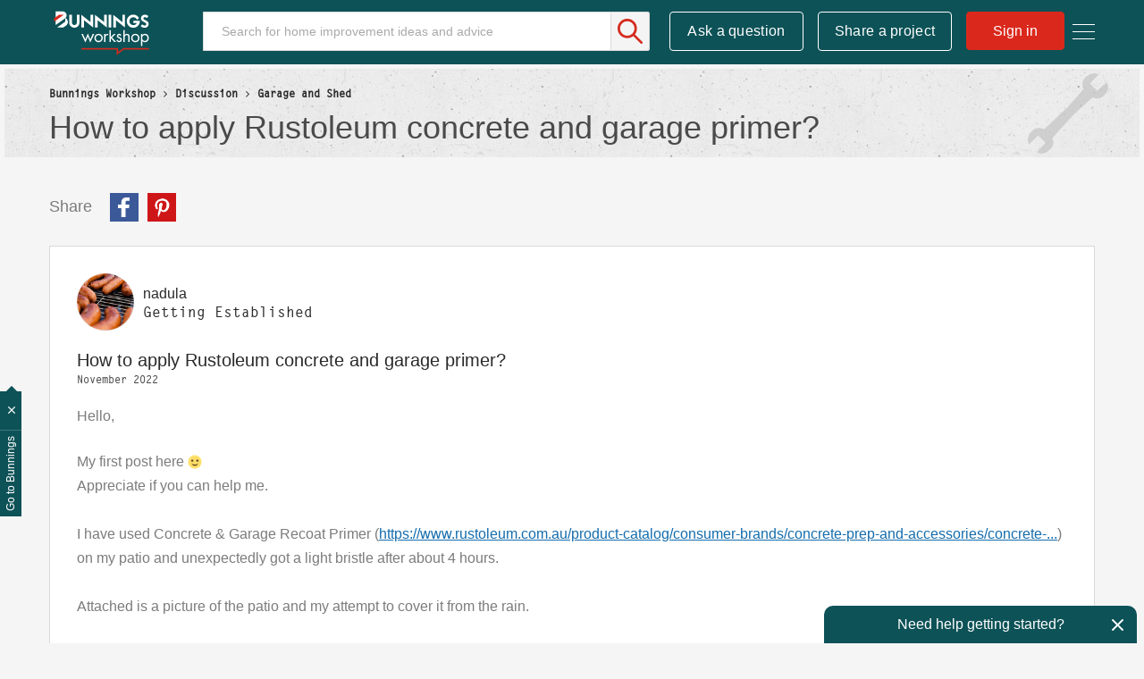

--- FILE ---
content_type: text/html; charset=UTF-8
request_url: https://www.workshop.bunnings.com.au/t5/Garage-and-Shed/How-to-apply-Rustoleum-concrete-and-garage-primer/m-p/133223
body_size: 2097
content:
<!DOCTYPE html>
<html lang="en">
<head>
    <meta charset="utf-8">
    <meta name="viewport" content="width=device-width, initial-scale=1">
    <title></title>
    <style>
        body {
            font-family: "Arial";
        }
    </style>
    <script type="text/javascript">
    window.awsWafCookieDomainList = ['krnax84522.lithium.com','www.workshop.com.au','www.workshop.bunnings.com.au','www.workshop.net.nz','workshop.com.au','workshop.net.nz','workshop.bunnings.com.au','www.workshop.bunnings.co.nz','bunnings.workshop.com.au'];
    window.gokuProps = {
"key":"AQIDAHjcYu/GjX+QlghicBgQ/7bFaQZ+m5FKCMDnO+vTbNg96AE+3PIzueJzgNQj9+QMRk5nAAAAfjB8BgkqhkiG9w0BBwagbzBtAgEAMGgGCSqGSIb3DQEHATAeBglghkgBZQMEAS4wEQQMJn6mAT/20mJKwxseAgEQgDuDUDB6mgzM+zHUHJS6wDTPB3Q2ncFvF8q4Hr7xqRmkaxf5g97EpA2B240DyFHO3P+dA7cbgp7Go/jL2Q==",
          "iv":"A6x+RwCYBwAAISwB",
          "context":"nIQxNbzS4qEoeODbrFoZLLzcYWhU9cNcJt2wm9wwMZJKxdo2KzN+m10Id2xH696gFZE+r5YohO3SN/PYUILYU3PpR2+dv1/UFJiQw4hM6Tspmv+FJ5Dxk9HML0wb86B2+lmoBTHWRWdDyRVoHKfv3lfp6cFXxgs/z/0vC2ipjmfe0ExsmcbeoCdzb/7KxKTZpLCMjFwA/OaWZVIdTqB7dccfLr9cWXt3f7z4PFc3qDU7X/WvKhLubL3d0WkHTeawWO1bdHUq4uM2q7CCDV/R4yHqm+pTIM7BUGx6pdlFzAUC83+60n3Q358w1NeMXZRkWCpYu3NOSW4SoPRp28GQ/QiZ36T+R+tFngiCbEtWvMfibS2npcT8FaNuPAY56OrkdBqt0Q64EWj61ZD/l3rYKGAI/oNuGGqOVVDkCA=="
};
    </script>
    <script src="https://bc0439715fa6.967eb88d.us-east-2.token.awswaf.com/bc0439715fa6/b175baad8b55/0a820c49ad3b/challenge.js"></script>
</head>
<body>
    <div id="challenge-container"></div>
    <script type="text/javascript">
        AwsWafIntegration.saveReferrer();
        AwsWafIntegration.checkForceRefresh().then((forceRefresh) => {
            if (forceRefresh) {
                AwsWafIntegration.forceRefreshToken().then(() => {
                    window.location.reload(true);
                });
            } else {
                AwsWafIntegration.getToken().then(() => {
                    window.location.reload(true);
                });
            }
        });
    </script>
    <noscript>
        <h1>JavaScript is disabled</h1>
        In order to continue, we need to verify that you're not a robot.
        This requires JavaScript. Enable JavaScript and then reload the page.
    </noscript>
</body>
</html>

--- FILE ---
content_type: text/html;charset=UTF-8
request_url: https://www.workshop.bunnings.com.au/t5/Garage-and-Shed/How-to-apply-Rustoleum-concrete-and-garage-primer/m-p/133223
body_size: 42699
content:
<!DOCTYPE html><html prefix="og: http://ogp.me/ns#" dir="ltr" lang="en" class="no-js">
	<head>
	
	<title>
	How to apply Rustoleum concrete and gara... | Bunnings Workshop community
</title>
	
	
	<meta name="detectify-verification" content="136c82a46abbc98c1b6c2bf0ad72be86" />


<!-- Google Tag Manager -->
<script>(function(w,d,s,l,i){w[l]=w[l]||[];w[l].push({'gtm.start':
new Date().getTime(),event:'gtm.js'});var f=d.getElementsByTagName(s)[0],
j=d.createElement(s),dl=l!='dataLayer'?'&l='+l:'';j.async=true;j.src=
'https://www.googletagmanager.com/gtm.js?id='+i+dl;f.parentNode.insertBefore(j,f);
})(window,document,'script','dataLayer','GTM-P7LKB6');</script>
<!-- End Google Tag Manager -->







<script src="https://www.workshop.bunnings.com.au/html/@52119100D15EC4DF3F3EFCFBDC37488F/assets/modernizr-custom.js"></script>
<link rel="apple-touch-icon" sizes="57x57" href="/html/assets/apple-icon-57.png">
<link rel="apple-touch-icon" sizes="60x60" href="/html/assets/apple-icon-60.png">
<link rel="apple-touch-icon" sizes="72x72" href="/html/assets/apple-icon-72.png">
<link rel="apple-touch-icon" sizes="76x76" href="/html/assets/apple-icon-76.png">
<link rel="apple-touch-icon" sizes="114x114" href="/html/assets/apple-icon-114.png">
<link rel="apple-touch-icon" sizes="120x120" href="/html/assets/apple-icon-120.png">
<link rel="apple-touch-icon" sizes="144x144" href="/html/assets/apple-icon-144.png">
<link rel="apple-touch-icon" sizes="152x152" href="/html/assets/apple-icon-152.png">
<link rel="apple-touch-icon" sizes="180x180" href="/html/assets/apple-icon-180.png">
<link rel="icon" type="image/png" sizes="192x192"  href="/html/assets/android-icon-192.png">
<link rel="icon" type="image/png" sizes="32x32" href="/html/assets/favicon-32.png">
<link rel="icon" type="image/png" sizes="96x96" href="/html/assets/favicon-96.png">
<link rel="icon" type="image/png" sizes="16x16" href="/html/assets/favicon-16.png">
<link rel="manifest" href="/html/assets/manifest.json">
<link rel="preload" as="font" href="https://krnax84522.i.lithium.com/html/assets/2E4FD7_0_0.woff2" type="font/woff2" crossorigin="anonymous">
<link rel="preload" as="font" href="https://krnax84522.i.lithium.com/html/assets/fontawesome_webfont.woff2?v=4.4.0" crossorigin="anonymous">
<meta name="msapplication-TileColor" content="#ffffff">
<meta name="msapplication-TileImage" content="/html/assets/ms-icon-144.png">
<meta name="theme-color" content="#ffffff">
<meta name="google-site-verification" content="Q1Qkedr5NT7WN5RsmX5UTNjSqzTRpU2g1ZhQiO1WSuY" />
<meta name="facebook-domain-verification" content="iaobu798jnl75msm1hyo97cjw2dtx9" />

<link rel="stylesheet" type="text/css" href="https://www.workshop.bunnings.com.au/html/@FFDEA5DEBCEA3D7008EA06F5D1EB5FF6/assets/css/slick.min.css"/>



	
	
	
	<meta content="Hello, My first post here Appreciate if you can help me. I have used Concrete &amp; Garage Recoat Primer ( https://www.rustoleum.com.au/product-catalog/consumer-brands/concrete-prep-and-accessories/concrete-and-garage-recoat-primer ) on my patio and unexpectedly got a light bristle after about 4 hours." name="description"/><meta content="width=device-width, initial-scale=1.0" name="viewport"/><meta content="2023-11-13T14:31:20-08:00" itemprop="dateModified"/><meta content="text/html; charset=UTF-8" http-equiv="Content-Type"/><link href="https://www.workshop.bunnings.com.au/t5/Garage-and-Shed/How-to-apply-Rustoleum-concrete-and-garage-primer/td-p/133223" rel="canonical"/>
	<meta content="3000" property="og:image:width"/><meta content="https://www.workshop.bunnings.com.au/t5/image/serverpage/image-id/60162i64520F01FABF044B?v=v2" property="og:image"/><meta content="https://www.workshop.bunnings.com.au/t5/image/serverpage/image-id/83340i441CB01E779533AF?v=v2" property="og:image"/><meta content="https://www.workshop.bunnings.com.au/t5/image/serverpage/image-id/83338i38B30E5A39157BB7?v=v2" property="og:image"/><meta content="https://www.workshop.bunnings.com.au/t5/image/serverpage/image-id/83339iC16CA23AE39662C2?v=v2" property="og:image"/><meta content="https://www.workshop.bunnings.com.au/t5/user/viewprofilepage/user-id/39721" property="article:author"/><meta content="article" property="og:type"/><meta content="4000" property="og:image:height"/><meta content="https://www.workshop.bunnings.com.au/t5/Garage-and-Shed/How-to-apply-Rustoleum-concrete-and-garage-primer/td-p/133223" property="og:url"/><meta content="Tools and Materials" property="article:tag"/><meta content="Painting" property="article:tag"/><meta content="Garage and Shed" property="article:section"/><meta content="Hello,   My first post here  Appreciate if you can help me.   I have used Concrete &amp; Garage Recoat Primer (https://www.rustoleum.com.au/product-catalog/consumer-brands/concrete-prep-and-accessories/concrete-and-garage-recoat-primer) on my patio and unexpectedly got a light bristle after about 4 hour..." property="og:description"/><meta content="2022-11-26T09:23:35.168Z" property="article:published_time"/><meta content="2023-11-13T14:31:20-08:00" property="article:modified_time"/><meta content="How to apply Rustoleum concrete and garage primer?" property="og:title"/>
	
	
		<link class="lia-link-navigation hidden live-links" title="topic How to apply Rustoleum concrete and garage primer? in Garage and Shed" type="application/rss+xml" rel="alternate" id="link" href="/krnax84522/rss/message?board.id=garage&amp;message.id=6213"></link>
	

	
	
	    
            	<link href="/skins/6765410/96f7b11daa6ce8f7abbc895f54a76b50/workshop2017.css" rel="stylesheet" type="text/css"/>
            
	

	
	
	
	
	

<script type="text/javascript" src="/t5/scripts/EF7B13D9B64EB8BBD9C87DD3095E9284/lia-scripts-head-min.js"></script><script language="javascript" type="text/javascript">
<!--
LITHIUM.FBVars = {"additionalFbLoginPerms":"","appIds":[],"selfDesignatedLinkClass":"lia-js-link-self-designated","focusedFieldClass":"fb-field-focused","isFbUser":false,"initOptions":{"cookie":true,"channelUrl":"//www.workshop.bunnings.com.au/t5/facebook/receiver","appId":"205874089996943","xfbml":false,"version":"v3.2","status":true},"lang":"en_GB","fbLoaderClass":"lia-fb-loader"};
window.FileAPI = { jsPath: '/html/assets/js/vendor/ng-file-upload-shim/' };
LITHIUM.PrefetchData = {"Components":{},"commonResults":{}};
LITHIUM.DEBUG = false;
LITHIUM.CommunityJsonObject = {
  "Validation" : {
    "image.description" : {
      "min" : 0,
      "max" : 1000,
      "isoneof" : [ ],
      "type" : "string"
    },
    "tkb.toc_maximum_heading_level" : {
      "min" : 1,
      "max" : 6,
      "isoneof" : [ ],
      "type" : "integer"
    },
    "tkb.toc_heading_list_style" : {
      "min" : 0,
      "max" : 50,
      "isoneof" : [
        "disc",
        "circle",
        "square",
        "none"
      ],
      "type" : "string"
    },
    "blog.toc_maximum_heading_level" : {
      "min" : 1,
      "max" : 6,
      "isoneof" : [ ],
      "type" : "integer"
    },
    "tkb.toc_heading_indent" : {
      "min" : 5,
      "max" : 50,
      "isoneof" : [ ],
      "type" : "integer"
    },
    "blog.toc_heading_indent" : {
      "min" : 5,
      "max" : 50,
      "isoneof" : [ ],
      "type" : "integer"
    },
    "blog.toc_heading_list_style" : {
      "min" : 0,
      "max" : 50,
      "isoneof" : [
        "disc",
        "circle",
        "square",
        "none"
      ],
      "type" : "string"
    }
  },
  "User" : {
    "settings" : {
      "imageupload.legal_file_extensions" : "*.jpg;*.JPG;*.jpeg;*.JPEG;*.gif;*.GIF;*.png;*.PNG",
      "config.enable_avatar" : true,
      "integratedprofile.show_klout_score" : true,
      "layout.sort_view_by_last_post_date" : true,
      "layout.friendly_dates_enabled" : true,
      "profileplus.allow.anonymous.scorebox" : false,
      "tkb.message_sort_default" : "topicPublishDate",
      "layout.format_pattern_date" : "dd-MM-yyyy",
      "config.require_search_before_post" : "off",
      "isUserLinked" : false,
      "integratedprofile.cta_add_topics_dismissal_timestamp" : -1,
      "layout.message_body_image_max_size" : 1170,
      "profileplus.everyone" : false,
      "integratedprofile.cta_connect_wide_dismissal_timestamp" : -1,
      "blog.toc_maximum_heading_level" : "",
      "integratedprofile.hide_social_networks" : false,
      "blog.toc_heading_indent" : "",
      "contest.entries_per_page_num" : 32,
      "layout.messages_per_page_linear" : 6,
      "integratedprofile.cta_manage_topics_dismissal_timestamp" : -1,
      "profile.shared_profile_test_group" : false,
      "integratedprofile.cta_personalized_feed_dismissal_timestamp" : -1,
      "integratedprofile.curated_feed_size" : 10,
      "contest.one_kudo_per_contest" : false,
      "integratedprofile.enable_social_networks" : false,
      "integratedprofile.my_interests_dismissal_timestamp" : -1,
      "profile.language" : "en-gb",
      "layout.friendly_dates_max_age_days" : 36500,
      "layout.threading_order" : "thread_descending",
      "blog.toc_heading_list_style" : "disc",
      "useRecService" : false,
      "layout.module_welcome" : "",
      "imageupload.max_uploaded_images_per_upload" : 100,
      "imageupload.max_uploaded_images_per_user" : 10000,
      "integratedprofile.connect_mode" : "",
      "tkb.toc_maximum_heading_level" : "2",
      "tkb.toc_heading_list_style" : "disc",
      "sharedprofile.show_hovercard_score" : true,
      "config.search_before_post_scope" : "community",
      "tkb.toc_heading_indent" : "15",
      "p13n.cta.recommendations_feed_dismissal_timestamp" : -1,
      "imageupload.max_file_size" : 1000000,
      "layout.show_batch_checkboxes" : false,
      "integratedprofile.cta_connect_slim_dismissal_timestamp" : -1
    },
    "isAnonymous" : true,
    "policies" : {
      "image-upload.process-and-remove-exif-metadata" : true
    },
    "registered" : false,
    "emailRef" : "",
    "id" : -1,
    "login" : "Former Workshop member"
  },
  "Server" : {
    "communityPrefix" : "/krnax84522",
    "nodeChangeTimeStamp" : 1769726722684,
    "tapestryPrefix" : "/t5",
    "deviceMode" : "DESKTOP",
    "responsiveDeviceMode" : "DESKTOP",
    "membershipChangeTimeStamp" : "0",
    "version" : "25.11",
    "branch" : "25.11-release",
    "showTextKeys" : false
  },
  "Config" : {
    "phase" : "prod",
    "integratedprofile.cta.reprompt.delay" : 30,
    "profileplus.tracking" : {
      "profileplus.tracking.enable" : false,
      "profileplus.tracking.click.enable" : false,
      "profileplus.tracking.impression.enable" : false
    },
    "app.revision" : "2512231136-sd6c968269d-b11",
    "navigation.manager.community.structure.limit" : "1000"
  },
  "Activity" : {
    "Results" : [ ]
  },
  "NodeContainer" : {
    "viewHref" : "https://www.workshop.bunnings.com.au/t5/Discussion/ct-p/discussion",
    "description" : "Conversation about home improvement projects and D.I.Y. maintenance jobs. Join in the discussion today.",
    "id" : "discussion",
    "shortTitle" : "Discussion",
    "title" : "Discussion",
    "nodeType" : "category"
  },
  "Page" : {
    "skins" : [
      "workshop2017",
      "responsive_peak"
    ],
    "authUrls" : {
      "loginUrl" : "https://www.workshop.bunnings.com.au/t5/user/userloginpage?dest_url=https%3A%2F%2Fwww.workshop.bunnings.com.au%2Ft5%2FGarage-and-Shed%2FHow-to-apply-Rustoleum-concrete-and-garage-primer%2Fm-p%2F133223%2Fthread-id%2F6213",
      "loginUrlNotRegistered" : "https://www.workshop.bunnings.com.au/t5/user/userloginpage?redirectreason=notregistered&dest_url=https%3A%2F%2Fwww.workshop.bunnings.com.au%2Ft5%2FGarage-and-Shed%2FHow-to-apply-Rustoleum-concrete-and-garage-primer%2Fm-p%2F133223%2Fthread-id%2F6213",
      "loginUrlNotRegisteredDestTpl" : "https://www.workshop.bunnings.com.au/t5/user/userloginpage?redirectreason=notregistered&dest_url=%7B%7BdestUrl%7D%7D"
    },
    "name" : "ForumTopicPage",
    "rtl" : false,
    "object" : {
      "viewHref" : "/t5/Garage-and-Shed/How-to-apply-Rustoleum-concrete-and-garage-primer/td-p/133223",
      "subject" : "How to apply Rustoleum concrete and garage primer?",
      "id" : 133223,
      "page" : "ForumTopicPage",
      "type" : "Thread"
    }
  },
  "WebTracking" : {
    "Activities" : { },
    "path" : "Community:Bunnings Workshop/Category:Discussion/Board:Garage and Shed/Message:How to apply Rustoleum concrete and garage primer?"
  },
  "Feedback" : {
    "targeted" : { }
  },
  "Seo" : {
    "markerEscaping" : {
      "pathElement" : {
        "prefix" : "@",
        "match" : "^[0-9][0-9]$"
      },
      "enabled" : false
    }
  },
  "TopLevelNode" : {
    "viewHref" : "https://www.workshop.bunnings.com.au/",
    "description" : "Bunnings Workshop is an online community for sharing D.I.Y. and gardening advice and inspiration. Ask your questions, chat about renovating and share your projects today.",
    "id" : "krnax84522",
    "shortTitle" : "Bunnings Workshop",
    "title" : "Bunnings Workshop community",
    "nodeType" : "Community"
  },
  "Community" : {
    "viewHref" : "https://www.workshop.bunnings.com.au/",
    "integratedprofile.lang_code" : "en",
    "integratedprofile.country_code" : "GB",
    "id" : "krnax84522",
    "shortTitle" : "Bunnings Workshop",
    "title" : "Bunnings Workshop community"
  },
  "CoreNode" : {
    "conversationStyle" : "forum",
    "viewHref" : "https://www.workshop.bunnings.com.au/t5/Garage-and-Shed/bd-p/garage",
    "settings" : { },
    "description" : "Help for garage and shed projects",
    "id" : "garage",
    "shortTitle" : "Garage and Shed",
    "title" : "Garage and Shed",
    "nodeType" : "Board",
    "ancestors" : [
      {
        "viewHref" : "https://www.workshop.bunnings.com.au/t5/Discussion/ct-p/discussion",
        "description" : "Conversation about home improvement projects and D.I.Y. maintenance jobs. Join in the discussion today.",
        "id" : "discussion",
        "shortTitle" : "Discussion",
        "title" : "Discussion",
        "nodeType" : "category"
      },
      {
        "viewHref" : "https://www.workshop.bunnings.com.au/",
        "description" : "Bunnings Workshop is an online community for sharing D.I.Y. and gardening advice and inspiration. Ask your questions, chat about renovating and share your projects today.",
        "id" : "krnax84522",
        "shortTitle" : "Bunnings Workshop",
        "title" : "Bunnings Workshop community",
        "nodeType" : "Community"
      }
    ]
  }
};
LITHIUM.Components.RENDER_URL = "/t5/util/componentrenderpage/component-id/#{component-id}?render_behavior=raw";
LITHIUM.Components.ORIGINAL_PAGE_NAME = 'forums/v5/ForumTopicPage';
LITHIUM.Components.ORIGINAL_PAGE_ID = 'ForumTopicPage';
LITHIUM.Components.ORIGINAL_PAGE_CONTEXT = '[base64]';
LITHIUM.Css = {
  "BASE_DEFERRED_IMAGE" : "lia-deferred-image",
  "BASE_BUTTON" : "lia-button",
  "BASE_SPOILER_CONTAINER" : "lia-spoiler-container",
  "BASE_TABS_INACTIVE" : "lia-tabs-inactive",
  "BASE_TABS_ACTIVE" : "lia-tabs-active",
  "BASE_AJAX_REMOVE_HIGHLIGHT" : "lia-ajax-remove-highlight",
  "BASE_FEEDBACK_SCROLL_TO" : "lia-feedback-scroll-to",
  "BASE_FORM_FIELD_VALIDATING" : "lia-form-field-validating",
  "BASE_FORM_ERROR_TEXT" : "lia-form-error-text",
  "BASE_FEEDBACK_INLINE_ALERT" : "lia-panel-feedback-inline-alert",
  "BASE_BUTTON_OVERLAY" : "lia-button-overlay",
  "BASE_TABS_STANDARD" : "lia-tabs-standard",
  "BASE_AJAX_INDETERMINATE_LOADER_BAR" : "lia-ajax-indeterminate-loader-bar",
  "BASE_AJAX_SUCCESS_HIGHLIGHT" : "lia-ajax-success-highlight",
  "BASE_CONTENT" : "lia-content",
  "BASE_JS_HIDDEN" : "lia-js-hidden",
  "BASE_AJAX_LOADER_CONTENT_OVERLAY" : "lia-ajax-loader-content-overlay",
  "BASE_FORM_FIELD_SUCCESS" : "lia-form-field-success",
  "BASE_FORM_WARNING_TEXT" : "lia-form-warning-text",
  "BASE_FORM_FIELDSET_CONTENT_WRAPPER" : "lia-form-fieldset-content-wrapper",
  "BASE_AJAX_LOADER_OVERLAY_TYPE" : "lia-ajax-overlay-loader",
  "BASE_FORM_FIELD_ERROR" : "lia-form-field-error",
  "BASE_SPOILER_CONTENT" : "lia-spoiler-content",
  "BASE_FORM_SUBMITTING" : "lia-form-submitting",
  "BASE_EFFECT_HIGHLIGHT_START" : "lia-effect-highlight-start",
  "BASE_FORM_FIELD_ERROR_NO_FOCUS" : "lia-form-field-error-no-focus",
  "BASE_EFFECT_HIGHLIGHT_END" : "lia-effect-highlight-end",
  "BASE_SPOILER_LINK" : "lia-spoiler-link",
  "FACEBOOK_LOGOUT" : "lia-component-users-action-logout",
  "BASE_DISABLED" : "lia-link-disabled",
  "FACEBOOK_SWITCH_USER" : "lia-component-admin-action-switch-user",
  "BASE_FORM_FIELD_WARNING" : "lia-form-field-warning",
  "BASE_AJAX_LOADER_FEEDBACK" : "lia-ajax-loader-feedback",
  "BASE_AJAX_LOADER_OVERLAY" : "lia-ajax-loader-overlay",
  "BASE_LAZY_LOAD" : "lia-lazy-load"
};
LITHIUM.noConflict = true;
LITHIUM.useCheckOnline = false;
LITHIUM.RenderedScripts = [
  "Sandbox.js",
  "AutoComplete.js",
  "Lithium.js",
  "jquery.fileupload.js",
  "jquery.position-toggle-1.0.js",
  "MessageViewDisplay.js",
  "json2.js",
  "Events.js",
  "SpoilerToggle.js",
  "jquery.ui.mouse.js",
  "LiModernizr.js",
  "jquery.ui.core.js",
  "Namespace.js",
  "Placeholder.js",
  "jquery.autocomplete.js",
  "PartialRenderProxy.js",
  "jquery.scrollTo.js",
  "jquery.tools.tooltip-1.2.6.js",
  "jquery.clone-position-1.0.js",
  "Text.js",
  "InlineMessageEditor.js",
  "AjaxSupport.js",
  "Globals.js",
  "Video.js",
  "jquery.hoverIntent-r6.js",
  "Loader.js",
  "jquery.ui.draggable.js",
  "jquery.viewport-1.0.js",
  "AjaxFeedback.js",
  "jquery.placeholder-2.0.7.js",
  "jquery.ui.position.js",
  "jquery.css-data-1.0.js",
  "jquery.effects.core.js",
  "jquery.iframe-shim-1.0.js",
  "DropDownMenuVisibilityHandler.js",
  "jquery.tmpl-1.1.1.js",
  "Auth.js",
  "ElementMethods.js",
  "prism.js",
  "Tooltip.js",
  "jquery.ui.dialog.js",
  "jquery.ui.widget.js",
  "DropDownMenu.js",
  "PolyfillsAll.js",
  "jquery.lithium-selector-extensions.js",
  "InformationBox.js",
  "Cache.js",
  "DeferredImages.js",
  "ForceLithiumJQuery.js",
  "jquery.ajax-cache-response-1.0.js",
  "DataHandler.js",
  "Throttle.js",
  "MessageBodyDisplay.js",
  "jquery.appear-1.1.1.js",
  "ElementQueries.js",
  "Forms.js",
  "HelpIcon.js",
  "ResizeSensor.js",
  "CustomEvent.js",
  "Components.js",
  "jquery.json-2.6.0.js",
  "jquery.ui.resizable.js",
  "jquery.effects.slide.js",
  "SearchForm.js",
  "InlineMessageReplyEditor.js",
  "jquery.js",
  "FacebookCommon.js",
  "NoConflict.js",
  "jquery.function-utils-1.0.js",
  "jquery.blockui.js",
  "ActiveCast3.js",
  "LazyLoadComponent.js",
  "EarlyEventCapture.js",
  "SearchAutoCompleteToggle.js",
  "jquery.delayToggle-1.0.js",
  "jquery.iframe-transport.js"
];// -->
</script><script type="text/javascript" src="/t5/scripts/D60EB96AE5FF670ED274F16ABB044ABD/lia-scripts-head-min.js"></script></head>
	<body class="lia-board lia-user-status-anonymous ForumTopicPage lia-body" id="lia-body">
	
	
	<div id="0B0-222-3" class="ServiceNodeInfoHeader">
</div>
	
	
	
	

	<div class="lia-page">
		<center>
			
				<!-- Google Tag Manager (noscript) -->
<noscript><iframe src="https://www.googletagmanager.com/ns.html?id=GTM-P7LKB6"
height="0" width="0" style="display:none;visibility:hidden"></iframe></noscript>
<!-- End Google Tag Manager (noscript) -->






<div class="node-id-garage hidden"></div>
					
	
	<div class="MinimumWidthContainer">
		<div class="min-width-wrapper">
			<div class="min-width">		
				
						<div class="lia-content">
                            
							
							
							
		
	<div class="lia-quilt lia-quilt-forum-topic-page lia-quilt-layout-one-column lia-top-quilt lia-forum-topic-page-gte-5">
	<div class="lia-quilt-row lia-quilt-row-header">
		<div class="lia-quilt-column lia-quilt-column-24 lia-quilt-column-single lia-quilt-column-common-header">
			<div class="lia-quilt-column-alley lia-quilt-column-alley-single">
	
		
			<div class="lia-quilt lia-quilt-header lia-quilt-layout-header lia-component-quilt-header">
	<div class="lia-quilt-row lia-quilt-row-main-header">
		<div class="lia-quilt-column lia-quilt-column-24 lia-quilt-column-single lia-quilt-column-header-main">
			<div class="lia-quilt-column-alley lia-quilt-column-alley-single">
	
		
			<div class="lia-custom-component-hamburger-nav-menu">
	<a class="hamburger-nav-menu-trigger hamburger-nav-menu-wapper">
		<span class="hamburger-nav-menu-icon-bread hamburger-nav-menu-icon-bread-top">
			<span class="hamburger-nav-menu-icon-bread-crust hamburger-nav-menu-icon-bread-crust-top"></span>
		</span>
		<span class="hamburger-nav-menu-icon-bread hamburger-nav-menu-icon-bread-center">
			<span class="hamburger-nav-menu-icon-bread-crust hamburger-nav-menu-icon-bread-crust-center"></span>
		</span>
		<span class="hamburger-nav-menu-icon-bread hamburger-nav-menu-icon-bread-bottom">
			<span class="hamburger-nav-menu-icon-bread-crust hamburger-nav-menu-icon-bread-crust-bottom"></span>
		</span>
	</a>
	<ul class="hamburger-nav-dropdown">
		<!--<li class="lia-nav-item lia-nav-all-discussion"><a href="/t5/All-Discussions/ct-p/discussion"><i class="lia-nav-icon"></i><span class="lia-nav-item-text">All Discussion</span></a></li>-->
		<li class="lia-nav-item lia-nav-interiors"><a href="/t5/Whole-of-House/bd-p/interiors"><i class="lia-nav-icon"></i><span class="lia-nav-item-text">Whole of House</span></a></li>
		<li class="lia-nav-item lia-nav-kitchen"><a href="/t5/Kitchen/bd-p/kitchen"><i class="lia-nav-icon"></i><span class="lia-nav-item-text">Kitchen</span></a></li>
		<li class="lia-nav-item lia-nav-bathroom"><a href="/t5/Bathroom-and-Laundry/bd-p/bathroom"><i class="lia-nav-icon"></i><span class="lia-nav-item-text">Bathroom and Laundry</span></a></li>
		<li class="lia-nav-item lia-nav-living"><a href="/t5/Living-and-Bedroom/bd-p/living"><i class="lia-nav-icon"></i><span class="lia-nav-item-text">Living and Bedroom</span></a></li>
		<li class="lia-nav-item lia-nav-garage"><a href="/t5/Garage-and-Shed/bd-p/garage"><i class="lia-nav-icon"></i><span class="lia-nav-item-text">Garage and Shed</span></a></li>
		<li class="lia-nav-item lia-nav-outdoor-living"><a href="/t5/Outdoor/bd-p/outdoor-living"><i class="lia-nav-icon"></i><span class="lia-nav-item-text">Outdoor</span></a></li>
		<li class="lia-nav-item lia-nav-gardening"><a href="/t5/Garden/bd-p/gardening"><i class="lia-nav-icon"></i><span class="lia-nav-item-text">Garden</span></a></li>
		<li class="lia-nav-item lia-nav-featured-project"><a href="/t5/Featured-Projects/tkb-p/FeaturedProjects"><i class="lia-nav-icon"></i><span class="lia-nav-item-text">Featured Projects</span></a></li>      
		<li class="lia-nav-item lia-nav-blog how-to-blog"><a href="/t5/How-To/bg-p/HowTo"><i class="lia-nav-icon"></i><span class="lia-nav-item-text">How To</span></a></li>
		<li class="lia-nav-item lia-nav-blog top-10-blog"><a href="/t5/Top-10-Projects/bg-p/Top10"><i class="lia-nav-icon"></i><span class="lia-nav-item-text">Top Ideas</span></a></li>
		<li class="lia-nav-item lia-nav-best-advice"><a href="/t5/Best-Advice/tkb-p/BestAdvice"><i class="lia-nav-icon"></i><span class="lia-nav-item-text">Best Advice</span></a></li>      
		<li class="lia-nav-item lia-nav-blog about-us-blog"><a href="/t5/Blog/bg-p/Blog"><i class="lia-nav-icon"></i><span class="lia-nav-item-text">About Us</span></a></li>       
	</ul>
</div>

		
			<div class="lia-component-custom-community-title">
	<a class="community-title-link" href="/"><img src="https://www.workshop.bunnings.com.au/html/@FF39C6574D1D3E0ED4B52483F7D1EA2B/assets/BunningsWorkshop-01.svg" alt="Workshop"></a>
</div>
		
	
	

	
		<div class="lia-header-actions">
			
		
			<div class="lia-component-custom-header-search">
	<div id="lia-searchformV32_1fcc29d8e1dd8" class="SearchForm lia-search-form-wrapper lia-mode-default lia-component-common-widget-search-form">
	

	
		<div class="lia-inline-ajax-feedback">
			<div class="AjaxFeedback" id="ajaxfeedback_1fcc29d8e1dd8"></div>
			
	

	

		</div>

	

	
		<div id="searchautocompletetoggle_1fcc29d8e1dd8">	
	
		

	
		<div class="lia-inline-ajax-feedback">
			<div class="AjaxFeedback" id="ajaxfeedback_1fcc29d8e1dd8_0"></div>
			
	

	

		</div>

	

	
			
            <form enctype="multipart/form-data" class="lia-form lia-form-inline SearchForm" action="https://www.workshop.bunnings.com.au/t5/forums/v5/forumtopicpage.searchformv32.form.form" method="post" id="form_1fcc29d8e1dd8" name="form_1fcc29d8e1dd8"><div class="t-invisible"><input value="board-id/garage/message-id/6213/thread-id/6213" name="t:ac" type="hidden"></input><input value="search/contributions/page" name="t:cp" type="hidden"></input><input value="[base64]." name="lia-form-context" type="hidden"></input><input value="ForumTopicPage:board-id/garage/message-id/6213/thread-id/6213:searchformv32.form:" name="liaFormContentKey" type="hidden"></input><input value="yDZKQFNI0U/sd9X4pbUemqvQQZw=:H4sIAAAAAAAAALWSzUrDQBSFr4Wuigiib6DbiajdqAhFUISqweBaZibTNJpk4sxNEzc+ik8gvkQX7nwHH8CtKxfmzxJbwaTUVZhzw/nOmblP79COD+FAC6r40OAyQOWyCF0ZaMOkjtgrJgOp/NHONtER810sP9nfIkGtoCuVQ2hI+VAQpKHQqO67hEslPJcRRrUgPZaKlOOxKzx7wxIYhZtX487b+stnC5b60MnZ0junvkBY7d/QETU8GjiGlUYKnP0kRFguwEcFeAHBe02Dm0pyobWV+Wid0sbP9u7g4/G1BZCE8QWc1U3kpzapWoqZ+S+SvoMHgPQ+ypGVj/IoC2dlqHZ8CWZdV7xljUqszZa43voPYNHkFE7qGkdaqKrl1Pm7wEqmV59gcYjGkQOJP25h6jyJnOlzRv4DUURusIWhknbEsWo5K002vhzNufG1WHmDLwdzh8gDBQAA" name="t:formdata" type="hidden"></input></div>
	
	

	

	

	
		<div class="lia-inline-ajax-feedback">
			<div class="AjaxFeedback" id="feedback_1fcc29d8e1dd8"></div>
			
	

	

		</div>

	

	

	

	


	
	<input value="ESlqsayHbGV6_-1" name="ticket" type="hidden"></input>
	
	<input value="form_1fcc29d8e1dd8" id="form_UIDform_1fcc29d8e1dd8" name="form_UID" type="hidden"></input>
	<input value="" id="form_instance_keyform_1fcc29d8e1dd8" name="form_instance_key" type="hidden"></input>
	
                

                
                    
                

                <span class="lia-search-input-wrapper">
                    <span class="lia-search-input-field">
                        <span class="lia-button-wrapper lia-button-wrapper-secondary lia-button-wrapper-searchForm-action"><input value="searchForm" name="submitContextX" type="hidden"></input><input class="lia-button lia-button-secondary lia-button-searchForm-action" value="Search" id="submitContext_1fcc29d8e1dd8" name="submitContext" type="submit"></input></span>

                        <input placeholder="Search for home improvement ideas and advice" aria-label="Search" title="Search" class="lia-form-type-text lia-autocomplete-input search-input lia-search-input-message" value="" id="messageSearchField_1fcc29d8e1dd8_0" name="messageSearchField" type="text"></input>
                        <input placeholder="Search for home improvement ideas and advice" aria-label="Search" title="Search" class="lia-form-type-text lia-autocomplete-input search-input lia-search-input-tkb-article lia-js-hidden" value="" id="messageSearchField_1fcc29d8e1dd8_1" name="messageSearchField_0" type="text"></input>
                        

	
		<input placeholder="Search all content" ng-non-bindable="" title="Enter a user name or rank" class="lia-form-type-text UserSearchField lia-search-input-user search-input lia-js-hidden lia-autocomplete-input" aria-label="Enter a user name or rank" value="" id="userSearchField_1fcc29d8e1dd8" name="userSearchField" type="text"></input>
	

	


                        <input placeholder="Enter a keyword to search within the private messages" title="Enter a search word" class="lia-form-type-text NoteSearchField lia-search-input-note search-input lia-js-hidden lia-autocomplete-input" aria-label="Enter a search word" value="" id="noteSearchField_1fcc29d8e1dd8_0" name="noteSearchField" type="text"></input>
						<input title="Enter a search word" class="lia-form-type-text ProductSearchField lia-search-input-product search-input lia-js-hidden lia-autocomplete-input" aria-label="Enter a search word" value="" id="productSearchField_1fcc29d8e1dd8" name="productSearchField" type="text"></input>
                        <input class="lia-as-search-action-id" name="as-search-action-id" type="hidden"></input>
                    </span>
                </span>
                

                <span class="lia-cancel-search">cancel</span>

                
            
</form>
		
			<div class="search-autocomplete-toggle-link lia-js-hidden">
				<span>
					<a class="lia-link-navigation auto-complete-toggle-on lia-component-search-action-enable-auto-complete" rel="nofollow" id="enableAutoComplete_1fcc29d8e1dd8" href="https://www.workshop.bunnings.com.au/t5/forums/v5/forumtopicpage.enableautocomplete:enableautocomplete?t:ac=board-id/garage/message-id/6213/thread-id/6213&amp;t:cp=action/contributions/searchactions&amp;ticket=ESlqsayHbGV6_-1">Turn on suggestions</a>					
					<span class="HelpIcon">
	<a class="lia-link-navigation help-icon lia-tooltip-trigger" role="button" aria-label="Help Icon" id="link_1fcc29d8e1dd8" href="#"><span class="lia-img-icon-help lia-fa-icon lia-fa-help lia-fa" alt="Auto-suggest helps you quickly narrow down your search results by suggesting possible matches as you type." aria-label="Help Icon" role="img" id="display_1fcc29d8e1dd8"></span></a><div role="alertdialog" class="lia-content lia-tooltip-pos-bottom-left lia-panel-tooltip-wrapper" id="link_1fcc29d8e1dd8_0-tooltip-element"><div class="lia-tooltip-arrow"></div><div class="lia-panel-tooltip"><div class="content">Auto-suggest helps you quickly narrow down your search results by suggesting possible matches as you type.</div></div></div>
</span>
				</span>
			</div>
		

	

	

	
	
	
</div>
		
	<div class="spell-check-showing-result">
		Showing results for <span class="lia-link-navigation show-results-for-link lia-link-disabled" aria-disabled="true" id="showingResult_1fcc29d8e1dd8"></span>
		

	</div>
	<div>
		
		<span class="spell-check-search-instead">
			Search instead for <a class="lia-link-navigation search-instead-for-link" rel="nofollow" id="searchInstead_1fcc29d8e1dd8" href="#"></a>
		</span>

	</div>
	<div class="spell-check-do-you-mean lia-component-search-widget-spellcheck">
		Did you mean: <a class="lia-link-navigation do-you-mean-link" rel="nofollow" id="doYouMean_1fcc29d8e1dd8" href="#"></a>
	</div>

	

	

	


	
</div></div>

		
			
    <div class="lia-component-custom-header-post-new message-post">
	    <a id="lia-component-custom-header-post-new" href="/t5/forums/postpage/choose-node/true/interaction-style/forum/board-id/garage">Ask a question</a>
    </div>
    <div class="lia-component-custom-header-post-new message-post share-a-project">
        <a id="lia-component-custom-header-share-a-project" href="/t5/forums/postpage/choose-node/true/interaction-style/forum/board-id/garage?mode=project">Share a project</a>
    </div> 

		
					<a class="lia-link-navigation login-link lia-component-users-action-login" rel="nofollow" href="https://www.workshop.bunnings.com.au/t5/user/userloginpage?dest_url=https%3A%2F%2Fwww.workshop.bunnings.com.au%2F">Sign in</a> 
  
		
			<div class="lia-component-custom-header-register" style="display: none;">
		<a>Join Workshop</a>
</div>



		
			
		
	
		</div>
	
	

	
		
			<div class="lia-custom-preload-svg">
	<div class="discussion">
		<div class="full-color"></div>
		<div class="full-grey"></div>
		<div class="line-color"></div>
		<div class="line-grey"></div>
	</div>
	<div class="house">
		<div class="full-color"></div>
		<div class="full-grey"></div>
		<div class="line-color"></div>
		<div class="line-grey"></div>
	</div>
	<div class="kitchen">
		<div class="full-color"></div>
		<div class="full-grey"></div>
		<div class="line-color"></div>
		<div class="line-grey"></div>
	</div>
	<div class="bathroom">
		<div class="full-color"></div>
		<div class="full-grey"></div>
		<div class="line-color"></div>
		<div class="line-grey"></div>
	</div>
	<div class="living">
		<div class="full-color"></div>
		<div class="full-grey"></div>
		<div class="line-color"></div>
		<div class="line-grey"></div>
	</div>
	<div class="outdoor">
		<div class="full-color"></div>
		<div class="full-grey"></div>
		<div class="line-color"></div>
		<div class="line-grey"></div>
	</div>
	<div class="gallery">
		<div class="full-color"></div>
		<div class="full-grey"></div>
		<div class="line-color"></div>
		<div class="line-grey"></div>
	</div>
	<div class="blog">
		<div class="full-color"></div>
		<div class="full-grey"></div>
		<div class="line-color"></div>
		<div class="line-grey"></div>
		<div class="how-to"></div>   
		<div class="top10"></div>      
	</div>
	<div class="tkb">
		<div class="full-color"></div>
		<div class="full-grey"></div>
		<div class="line-color"></div>
		<div class="line-grey"></div>
		<div class="featured-project"></div> 
		<div class="best-advice"></div>       
	</div>  
	<div class="cross">
		<div class="white"></div>
	</div>
	<div class="logo">
		<div class="white"></div>
		<div class="red"></div>
	</div>
	<div class="search-magnifier">
		<div class="white"></div>
                <div class="red"></div>
                <div class="kudo"></div>
	</div>
	<div class="gardening">
		<div class="full-color"></div>
		<div class="full-grey"></div>
		<div class="line-color"></div>
		<div class="line-grey"></div>
	</div>
	<div class="garage">
		<div class="full-color"></div>
		<div class="full-grey"></div>
		<div class="line-color"></div>
		<div class="line-grey"></div>
	</div>
</div>
		
	
	
</div>
		</div>
	</div><div class="lia-quilt-row lia-quilt-row-hero-header">
		<div class="lia-quilt-column lia-quilt-column-24 lia-quilt-column-single lia-quilt-column-hero-header-main lia-mark-empty">
			
		</div>
	</div><div class="lia-quilt-row lia-quilt-row-sub-header">
		<div class="lia-quilt-column lia-quilt-column-24 lia-quilt-column-single lia-quilt-column-sub-header-main">
			<div class="lia-quilt-column-alley lia-quilt-column-alley-single">
	
		
			
		
			<div aria-label="breadcrumbs" role="navigation" class="BreadCrumb crumb-line lia-breadcrumb lia-component-common-widget-breadcrumb">
	<ul role="list" id="list_1fcc29e03e381" class="lia-list-standard-inline">
	
		
			<li class="lia-breadcrumb-node crumb">
				<a class="lia-link-navigation crumb-community lia-breadcrumb-community lia-breadcrumb-forum" id="link_1fcc29e03e381" href="/">Bunnings Workshop</a>
			</li>
			
				<li aria-hidden="true" class="lia-breadcrumb-seperator crumb-community lia-breadcrumb-community lia-breadcrumb-forum">
				  
          		  		<span class="separator">&gt;</span>
          		  
				</li>
			
		
			<li class="lia-breadcrumb-node crumb">
				<a class="lia-link-navigation crumb-category lia-breadcrumb-category lia-breadcrumb-forum" id="link_1fcc29e03e381_0" href="/t5/Discussion/ct-p/discussion">Discussion</a>
			</li>
			
				<li aria-hidden="true" class="lia-breadcrumb-seperator crumb-category lia-breadcrumb-category lia-breadcrumb-forum">
				  
          		  		<span class="separator">&gt;</span>
          		  
				</li>
			
		
			<li class="lia-breadcrumb-node crumb">
				<a class="lia-link-navigation crumb-board lia-breadcrumb-board lia-breadcrumb-forum" id="link_1fcc29e03e381_1" href="/t5/Garage-and-Shed/bd-p/garage">Garage and Shed</a>
			</li>
			
				<li aria-hidden="true" class="lia-breadcrumb-seperator crumb-board lia-breadcrumb-board lia-breadcrumb-forum">
				  
          		  		<span class="separator">&gt;</span>
          		  
				</li>
			
		
			<li class="lia-breadcrumb-node crumb final-crumb">
				<span class="lia-link-navigation child-thread lia-link-disabled" aria-disabled="true" disabled="true" role="link" aria-label="How to apply Rustoleum concrete and garage primer?" id="link_1fcc29e03e381_2">How to apply Rustoleum concrete and gara...</span>
			</li>
			
		
	
</ul>
</div>
		
			<h2 class='PageTitle lia-component-common-widget-page-title'><span class='lia-link-navigation lia-link-disabled' aria-disabled='true' id='link_0'>How to apply Rustoleum concrete and garage primer?</span></h2>
		
			
		
			<div class="lia-component-custom-node-icon node-icon-garage"></div>
		
	
	
</div>
		</div>
	</div><div class="lia-quilt-row lia-quilt-row-feedback">
		<div class="lia-quilt-column lia-quilt-column-24 lia-quilt-column-single lia-quilt-column-feedback">
			<div class="lia-quilt-column-alley lia-quilt-column-alley-single">
	
		
			
	

	

		
			
        
        
	

	

    
		
	
	
</div>
		</div>
	</div>
</div>
		
	
	
</div>
		</div>
	</div><div class="lia-quilt-row lia-quilt-row-main">
		<div class="lia-quilt-column lia-quilt-column-24 lia-quilt-column-single lia-quilt-column-main-content">
			<div class="lia-quilt-column-alley lia-quilt-column-alley-single">
	
		
			
		
			
		
			
		
			
		
			<div class="lia-quilt lia-quilt-forum-topic-page-row-one lia-quilt-layout-sub-one-column lia-component-quilt-forum-topic-page-row-one">
	<div class="lia-quilt-row lia-quilt-row-main">
		<div class="lia-quilt-column lia-quilt-column-24 lia-quilt-column-single lia-quilt-column-main-content">
			<div class="lia-quilt-column-alley lia-quilt-column-alley-single">
	
		<div class="lia-page-header">
			
		
			<div class="lia-quilt lia-quilt-forum-topic-header lia-quilt-layout-sub-two-column-left-right lia-component-quilt-forum-topic-header">
	<div class="lia-quilt-row lia-quilt-row-main">
		<div class="lia-quilt-column lia-quilt-column-12 lia-quilt-column-left lia-quilt-column-left-content">
			<div class="lia-quilt-column-alley lia-quilt-column-alley-left">
	
		
			
    <div class="lia-menu-navigation-wrapper lia-js-hidden lia-menu-action lia-page-options lia-component-community-widget-page-options" id="actionMenuDropDown">	
	<div class="lia-menu-navigation">
		<div class="dropdown-default-item"><a title="Show option menu" class="lia-js-menu-opener default-menu-option lia-js-click-menu lia-link-navigation" aria-expanded="false" role="button" aria-label="Options" id="dropDownLink" href="#">Options</a>
			<div class="dropdown-positioning">
				<div class="dropdown-positioning-static">
					
	<ul aria-label="Dropdown menu items" role="list" id="dropdownmenuitems" class="lia-menu-dropdown-items">
		

	
	
		
			
		
			
		
			
		
			
		
			
		
			
		
			
		
			
		
			
		
			
		
			
		
			
		
			
		
			
		
			
		
			
		
			
		
			
		
			
		
			<li role="listitem"><a class="lia-link-navigation rss-thread-link lia-component-rss-action-thread" rel="nofollow noopener noreferrer" id="rssThread" href="/krnax84522/rss/message?board.id=garage&amp;message.id=6213">Subscribe to RSS Feed</a></li>
		
			<li aria-hidden="true"><span class="lia-separator lia-component-common-widget-link-separator">
	<span class="lia-separator-post"></span>
	<span class="lia-separator-pre"></span>
</span></li>
		
			<li role="listitem"><span class="lia-link-navigation mark-thread-unread lia-link-disabled lia-component-forums-action-mark-thread-unread" aria-disabled="true" id="markThreadUnread">Mark Topic as New</span></li>
		
			<li role="listitem"><span class="lia-link-navigation mark-thread-read lia-link-disabled lia-component-forums-action-mark-thread-read" aria-disabled="true" id="markThreadRead">Mark Topic as Read</span></li>
		
			<li aria-hidden="true"><span class="lia-separator lia-component-common-widget-link-separator">
	<span class="lia-separator-post"></span>
	<span class="lia-separator-pre"></span>
</span></li>
		
			
		
			<li role="listitem"><span class="lia-link-navigation addThreadUserFloat lia-link-disabled lia-component-subscriptions-action-add-thread-user-float" aria-disabled="true" id="addThreadUserFloat">Float this Topic for Current User</span></li>
		
			
		
			<li role="listitem"><span class="lia-link-navigation addThreadUserBookmark lia-link-disabled lia-component-subscriptions-action-add-thread-user-bookmark" aria-disabled="true" id="addThreadUserBookmark">Bookmark</span></li>
		
			
		
			
		
			<li role="listitem"><span class="lia-link-navigation addThreadUserEmailSubscription lia-link-disabled lia-component-subscriptions-action-add-thread-user-email" aria-disabled="true" id="addThreadUserEmailSubscription">Subscribe</span></li>
		
			<li role="listitem"><span class="lia-link-navigation addThreadUserMute lia-link-disabled lia-component-subscriptions-action-add-thread-user-mute" aria-disabled="true" id="addThreadUserMute">Mute</span></li>
		
			
		
			<li aria-hidden="true"><span class="lia-separator lia-component-common-widget-link-separator">
	<span class="lia-separator-post"></span>
	<span class="lia-separator-pre"></span>
</span></li>
		
			
		
			
		
			
		
			
		
			<li role="listitem"><a class="lia-link-navigation print-thread lia-component-forums-action-print-thread" rel="nofollow" id="printThread" href="/t5/forums/forumtopicprintpage/board-id/garage/message-id/6213/print-single-message/false/page/1">Printer Friendly Page</a></li>
		
			
		
			
		
			
		
			
		
			
		
			
		
	
	


	</ul>

				</div>
			</div>
		</div>
	</div>
</div>

		
			
		
			
		
	
	
</div>
		</div><div class="lia-quilt-column lia-quilt-column-12 lia-quilt-column-right lia-quilt-column-right-content">
			<div class="lia-quilt-column-alley lia-quilt-column-alley-right">
	
		
			<div class="lia-component-custom-social-share">
	<h3 class="social-sharing-title">Share</h3>
	<div class="social-share facebook-share">
		<div id="fbShareBtn" class="custom-fb-share-button">
          <svg xmlns="http://www.w3.org/2000/svg" xmlns:xlink="http://www.w3.org/1999/xlink" viewBox="0 0 32 32" version="1.1" role="img" aria-labelledby="at-svg-facebook-1" style="fill: rgb(255, 255, 255); width: 32px; height: 32px;" class="at-icon at-icon-facebook"><title id="at-svg-facebook-1">Facebook</title><g><path d="M22 5.16c-.406-.054-1.806-.16-3.43-.16-3.4 0-5.733 1.825-5.733 5.17v2.882H9v3.913h3.837V27h4.604V16.965h3.823l.587-3.913h-4.41v-2.5c0-1.123.347-1.903 2.198-1.903H22V5.16z" fill-rule="evenodd"></path></g></svg>
		</div>
	</div>
	<div class="social-share pinterest-share">
		<a data-pin-do="buttonBookmark" data-pin-custom="true" href="https://www.pinterest.com/pin/create/button/"><img src="https://www.workshop.bunnings.com.au/html/@E762163B49F7A31D40101FC0A0D46A25/assets/pinterest_share_icon.png" height="32"/></a>
	</div>
</div>
		
	
	
</div>
		</div>
	</div>
</div>
		
	
		</div>
	
	

	
		
			
			
			
				<div>
	<div class="linear-message-list message-list">

	    
	        
	        
        <div class="lia-linear-display-message-view" id="lineardisplaymessageviewwrapper">
	
	<div class="first-message lia-forum-linear-view-gte-v5">
		
	

	


		
	
		<div data-lia-message-uid="133223" id="messageview" class="lia-panel-message message-uid-133223">
			<div data-lia-message-uid="133223" class="lia-message-view-wrapper lia-js-data-messageUid-133223 lia-component-forums-widget-message-view-two" id="messageView2_1">
	<span id="U133223"> </span>
	<span id="M6213"> </span>
	
	

	

	

	
		<div class="lia-inline-ajax-feedback">
			<div class="AjaxFeedback" id="ajaxfeedback"></div>
			
	

	

		</div>

	

	
		<div class="MessageView lia-message-view-forum-message lia-message-view-display lia-row-standard-unread lia-thread-topic">
			<span class="lia-message-state-indicator"></span>
			<div class="lia-quilt lia-quilt-forum-message lia-quilt-layout-forum-message">
	<div class="lia-quilt-row lia-quilt-row-header">
		<div class="lia-quilt-column lia-quilt-column-12 lia-quilt-column-left lia-quilt-column-header-left">
			<div class="lia-quilt-column-alley lia-quilt-column-alley-left">
	
		
			
					<div class='lia-message-author-avatar lia-component-author-avatar lia-component-message-view-widget-author-avatar'><div class='UserAvatar lia-user-avatar lia-component-common-widget-user-avatar'>
	
			
					<img class='lia-user-avatar-message' title='nadula' alt='nadula' id='imagedisplay' src='/t5/image/serverpage/avatar-name/_0034_Other3/avatar-theme/candy/avatar-collection/Other/avatar-display-size/message/version/2?xdesc=1.0'/>
					
				
		
</div></div>
				
		
	
	

	
		<div class="lia-author-attrs">
			
		
			
	

	
			<span class='UserName lia-user-name lia-user-rank-Getting-Established lia-component-message-view-widget-author-username'>
				
		
		
			<a class='lia-link-navigation lia-page-link lia-user-name-link' style='' target='_self' aria-label='View Profile of nadula' itemprop='url' id='link_1' href='https://www.workshop.bunnings.com.au/t5/user/viewprofilepage/user-id/39721'><span class=''>nadula</span></a>
		
		
		
		
		
		
		
		
	
			</span>
		

		
			
					
		<div class='lia-message-author-rank lia-component-author-rank lia-component-message-view-widget-author-rank'>
			Getting Established
		</div>
	
				
		
	
		</div>
	
	

	
		
			
					
		
	
				
		
			
					<div class="MessageInResponseTo lia-component-message-view-widget-in-response-to lia-component-in-response-to">
	
		
	
	
</div>
				
		
	
	
</div>
		</div><div class="lia-quilt-column lia-quilt-column-12 lia-quilt-column-right lia-quilt-column-header-right">
			<div class="lia-quilt-column-alley lia-quilt-column-alley-right">
	
		
			<div class="lia-menu-navigation-wrapper lia-js-hidden lia-menu-action lia-component-message-view-widget-action-menu" id="actionMenuDropDown_0">	
	<div class="lia-menu-navigation">
		<div class="dropdown-default-item"><a title="Show option menu" class="lia-js-menu-opener default-menu-option lia-js-click-menu lia-link-navigation" aria-expanded="false" role="button" aria-label="Show How to apply Rustoleum concrete and garage primer? post option menu" id="dropDownLink_0" href="#"></a>
			<div class="dropdown-positioning">
				<div class="dropdown-positioning-static">
					
	<ul aria-label="Dropdown menu items" role="list" id="dropdownmenuitems_0" class="lia-menu-dropdown-items">
		

	
	
		
			
		
			
		
			
		
			
		
			
		
			
		
			
		
			
		
			
		
			
		
			<li role="listitem"><span class="lia-link-navigation mark-message-unread lia-link-disabled lia-component-forums-action-mark-message-unread" aria-disabled="true" id="markMessageUnread">Mark as New</span></li>
		
			
		
			
		
			
		
			<li role="listitem"><span class="lia-link-navigation addMessageUserBookmark lia-link-disabled lia-component-subscriptions-action-add-message-user-bookmark" aria-disabled="true" id="addMessageUserBookmark">Bookmark</span></li>
		
			
		
			
		
			<li role="listitem"><span class="lia-link-navigation addMessageUserEmailSubscription lia-link-disabled lia-component-subscriptions-action-add-message-user-email" aria-disabled="true" id="addMessageUserEmailSubscription">Subscribe</span></li>
		
			<li role="listitem"><span class="lia-link-navigation addMessageUserMute lia-link-disabled lia-component-subscriptions-action-add-message-user-mute" aria-disabled="true" id="addMessageUserMute">Mute</span></li>
		
			
		
			<li aria-hidden="true"><span class="lia-separator lia-component-common-widget-link-separator">
	<span class="lia-separator-post"></span>
	<span class="lia-separator-pre"></span>
</span></li>
		
			<li role="listitem"><a class="lia-link-navigation rss-message-link lia-component-rss-action-message" rel="nofollow noopener noreferrer" id="rssMessage" href="https://www.workshop.bunnings.com.au/rss/message?board.id=garage&amp;message.id=6213">Subscribe to RSS Feed</a></li>
		
			<li aria-hidden="true"><span class="lia-separator lia-component-common-widget-link-separator">
	<span class="lia-separator-post"></span>
	<span class="lia-separator-pre"></span>
</span></li>
		
			
		
			
		
			<li role="listitem"><a class="lia-link-navigation highlight-message lia-component-forums-action-highlight-message" id="highlightMessage" href="/t5/Garage-and-Shed/How-to-apply-Rustoleum-concrete-and-garage-primer/m-p/133223/highlight/true#M6213">Highlight</a></li>
		
			
		
			
		
			<li role="listitem"><a class="lia-link-navigation print-message lia-component-forums-action-print-message" rel="nofollow" id="printMessage" href="/t5/forums/forumtopicprintpage/board-id/garage/message-id/6213/print-single-message/true/page/1">Print</a></li>
		
			
		
			
		
			
		
			
		
			
		
			
		
			
		
			
		
			<li aria-hidden="true"><span class="lia-separator lia-component-common-widget-link-separator">
	<span class="lia-separator-post"></span>
	<span class="lia-separator-pre"></span>
</span></li>
		
			<li role="listitem"><a class="lia-link-navigation report-abuse-link lia-component-forums-action-report-abuse" rel="nofollow" id="reportAbuse" href="/t5/notifications/notifymoderatorpage/message-uid/133223">Report Inappropriate Content</a></li>
		
			
		
			
		
			
		
			
		
	
	


	</ul>

				</div>
			</div>
		</div>
	</div>
</div>
		
	
	
</div>
		</div>
	</div><div class="lia-quilt-row lia-quilt-row-main">
		<div class="lia-quilt-column lia-quilt-column-24 lia-quilt-column-single lia-quilt-column-main-content">
			<div class="lia-quilt-column-alley lia-quilt-column-alley-single">
	
		
			
		
			<div class='lia-message-subject lia-component-message-view-widget-subject'>
		<div class='MessageSubject'>

	

	
		
		<h2 itemprop='name' class='message-subject'>
			<span class='lia-message-unread'>
				
					
						<div class='lia-message-subject'>
							How to apply Rustoleum concrete and garage primer?
						</div>
					
					
				
			</span>
		</h2>
	
		
	

	

	

	

	

	

	

	
			
					
				
		

	
</div>
	</div>
		
			
					
		<div title="Posted on" class="lia-message-post-date lia-component-post-date lia-component-message-view-widget-post-date">
			<span class="DateTime">
    

	
		
		<span title="‎26-11-2022 08:23 PM" class="local-friendly-date">
			November 2022
		</span>
	

	
	
	
	
	
	
	
	
	
	
	
	
</span>
		</div>
	
				
		
			
					
		<div itemprop="text" id="bodyDisplay" class="lia-message-body lia-component-message-view-widget-body lia-component-body-signature-highlight-escalation lia-component-message-view-widget-body-signature-highlight-escalation">
	
		<div class="lia-message-body-content">
			
				
					
					
						<P>Hello,</P>
<DIV>&nbsp;</DIV>
<DIV>My first post here <img class="lia-deferred-image lia-image-emoji" src="/html/@85DC5A1B7F6596EBA5BA5E858D45893A/images/emoticons/Smile.png" alt=":smile:" title=":smile:" /></DIV>
<DIV>Appreciate if you can help me.</DIV>
<DIV>&nbsp;</DIV>
<DIV>I have used Concrete &amp; Garage Recoat Primer (<A href="https://www.rustoleum.com.au/product-catalog/consumer-brands/concrete-prep-and-accessories/concrete-and-garage-recoat-primer" target="_blank" rel="noopener noreferrer nofollow">https://www.rustoleum.com.au/product-catalog/consumer-brands/concrete-prep-and-accessories/concrete-...</A>) on my patio and unexpectedly got a light bristle after about 4 hours.</DIV>
<DIV>&nbsp;</DIV>
<DIV>Attached is a picture of the patio and my attempt to cover it from the rain.</DIV>
<DIV>&nbsp;</DIV>
<DIV>Today weather was</DIV>
<DIV>Humidity 38%</DIV>
<DIV>Temperature 25c</DIV>
<DIV>&nbsp;</DIV>
<DIV>I read that topcoat window is between 6 - 48hrs on the paint can.</DIV>
<DIV>&nbsp;</DIV>
<DIV>Tomorrow weather is</DIV>
<DIV>Humidity 60%</DIV>
<DIV>Temperature 18c</DIV>
<DIV>&nbsp;</DIV>
<DIV>After initial rain is it ok if I let the paint to dry again for 10 - 15 hours (within 48 hours) and apply topcoat?&nbsp;</DIV>
<DIV>&nbsp;</DIV>
<DIV>What impact I can expect?</DIV>
<DIV>&nbsp;</DIV>
<DIV>What advice you can give me on all possible scenarios?</DIV>
<DIV>&nbsp;</DIV>
<DIV>If I go past 48hrs what are&nbsp;my options?</DIV>
<DIV>&nbsp;</DIV>
<DIV>Appreciate your help</DIV>
<DIV>&nbsp;</DIV>
<DIV>Regards</DIV>
<DIV>Nadula&nbsp;</DIV>
<DIV>&nbsp;</DIV>
<DIV><span class="lia-inline-image-display-wrapper lia-image-align-inline" image-alt="Screenshot_20221126_200044.jpg" style="width: 2174px;"><img src="/t5/image/serverpage/image-id/60103i1C8BE36F81C22DBC/image-size/medium?v=v2&amp;px=400" role="button" title="Screenshot_20221126_200044.jpg" alt="Screenshot_20221126_200044.jpg" li-image-url="https://www.workshop.bunnings.com.au/t5/image/serverpage/image-id/60103i1C8BE36F81C22DBC?v=v2" li-image-display-id="'60103i1C8BE36F81C22DBC'" li-message-uid="'133223'" li-messages-message-image="true" li-bindable="" class="lia-media-image" tabindex="0" li-bypass-lightbox-when-linked="false" li-use-hover-links="true" /></span>
<P> </P>
</DIV>
<DIV>&nbsp;</DIV>
					
				
			
			
				
			
			
				
			
			
			
			
			
			
		</div>
		
		
	

	
	
</div>
	
				
		
	
	
</div>
		</div>
	</div><div class="lia-quilt-row lia-quilt-row-footer">
		<div class="lia-quilt-column lia-quilt-column-14 lia-quilt-column-left lia-quilt-column-footer-left">
			<div class="lia-quilt-column-alley lia-quilt-column-alley-left">
	
		
			
					
		
			<div class="lia-rating-metoo lia-component-me-too lia-component-message-view-widget-me-too">
				
			</div>
		
	
				
		
			
					
		
	
				
		
			
					
		
	
				
		
			
					
		
	
				
		
			
					
		
	
				
		
			<a class="lia-link-navigation report-abuse-link lia-component-forums-action-report-abuse" rel="nofollow" id="reportAbuse_0" href="/t5/notifications/notifymoderatorpage/message-uid/133223">Report Inappropriate Content</a>
		
			
					
		<div class="lia-message-position-in-thread lia-component-message-position-in-thread lia-component-message-view-widget-message-position-in-thread">
			<span class="MessagesPositionInThread">
	Message <a href="/t5/Garage-and-Shed/How-to-apply-Rustoleum-concrete-and-garage-primer/m-p/133223#M6213" aria-label="Message 1 of 6">1</a> of 6
</span>
		</div>
	
				
		
			
					<div class="lia-message-VIEW_COUNT lia-component-message-widget-message-property-display lia-component-view-count lia-component-message-view-widget-view-count">
    3,458 Views
</div>
				
		
			
					
	<div id="labelsWithEvent" class="LabelsForArticle lia-component-labels lia-component-message-view-widget-labels-with-event">
		
			
				
						<span aria-level="5" role="heading" class="article-labels-title">
							Labels:
						</span>
						
		<div class="LabelsList">
			<ul role="list" id="list" class="lia-list-standard-inline">
	
				
					<li aria-hidden="true">
						Labels:</li>
				
				
					<li class="label">
						
							
		
			<a class="label-link lia-link-navigation lia-custom-event" id="link_2" href="/t5/forums/filteredbylabelpage/board-id/garage/label-name/painting">Painting<wbr /></a>
		
	
						
					</li>
					
				
					<li class="label">
						
							
		
			<a class="label-link lia-link-navigation lia-custom-event" id="link_3" href="/t5/forums/filteredbylabelpage/board-id/garage/label-name/tools%20and%20materials">Tools and Materials<wbr /></a>
		
	
						
					</li>
					
				
			
</ul>
		</div>
	
					
			
		
	</div>

	

	

	

				
		
			
		
			
					
			
		
				
		
	
	
</div>
		</div><div class="lia-quilt-column lia-quilt-column-10 lia-quilt-column-right lia-quilt-column-footer-right">
			<div class="lia-quilt-column-alley lia-quilt-column-alley-right">
	
		
			
		
			
		
			
		
			
		
			
					<div data-lia-kudos-id="133223" id="kudosButtonV2" class="KudosButton lia-button-image-kudos-wrapper lia-component-kudos-widget-button-version-3 lia-component-kudos-widget-button-horizontal lia-component-kudos-widget-button lia-component-kudos-action lia-component-message-view-widget-kudos-action">
	
			<div class="lia-button-image-kudos lia-button-image-kudos-horizontal lia-button-image-kudos-enabled lia-button-image-kudos-not-kudoed lia-button">
				
		
			
		
			
				<div class="lia-button-image-kudos-count">
					<span class="lia-link-navigation kudos-count-link lia-link-disabled" aria-disabled="true" title="The total number of likes this post has received" id="link_4">
						<span itemprop="upvoteCount" id="messageKudosCount_1fcc2a3053369" class="MessageKudosCount lia-component-kudos-widget-message-kudos-count">
	
			0
		
</span><span class="lia-button-image-kudos-label lia-component-kudos-widget-kudos-count-label">
	Likes
</span>
					</span>
				</div>
			
			
		

	
		
    	
		<div class="lia-button-image-kudos-give">
			<a onclick="return LITHIUM.EarlyEventCapture(this, 'click', true)" class="lia-link-navigation kudos-link" role="button" data-lia-kudos-entity-uid="133223" aria-label="Click here to like this post" title="Click here to like this post" rel="nofollow" id="kudoEntity" href="https://www.workshop.bunnings.com.au/t5/forums/v5/forumtopicpage.kudosbuttonv2.kudoentity:kudoentity/kudosable-gid/133223?t:ac=board-id/garage/message-id/6213/thread-id/6213&amp;t:cp=kudos/contributions/tapletcontributionspage&amp;ticket=ESlqsayHbGV6_-1">
				
					Like
				
				
			</a>
		</div>
	
    
			</div>
		

	

	

	

    

	

	
</div>
				
		
			<div class="lia-inline-message-reply-container lia-component-messages-widget-reply-inline-button">
	<div class="lia-inline-message-reply-wrapper">
		<div class="lia-message-actions">
			<div class="lia-button-group">
				<span class="lia-button-wrapper lia-button-wrapper-secondary"><a class="lia-button lia-button-secondary reply-action-link lia-action-reply custom-reply-button" href="#">Reply</a></span>
			</div>
		</div>
	</div>
</div>
		
	
	
</div>
		</div>
	</div><div class="lia-quilt-row lia-quilt-row-quickreply">
		<div class="lia-quilt-column lia-quilt-column-24 lia-quilt-column-single lia-quilt-column-quickreply">
			<div class="lia-quilt-column-alley lia-quilt-column-alley-single">
	
		
				<div class="custom-inline-message-reply-container">
		<div class="custom-inline-message-editor">
            <div class="custom-inline-message-reply-wrapper">
                <div class="custom-placeholder-wrapper">
                    <div class="custom-inline-message-reply-prompt-wrapper">
                        <textarea placeholder="Reply to this post..." class="lia-form-type-text" aria-label="Reply to this post..." data-ol-has-click-handler=""></textarea>
                    </div>
                </div>
            </div>	
		</div>
	</div>
  

		
	
	
</div>
		</div>
	</div><div class="lia-quilt-row lia-quilt-row-mod-controls">
		<div class="lia-quilt-column lia-quilt-column-24 lia-quilt-column-single lia-quilt-column-mod-controls-main">
			<div class="lia-quilt-column-alley lia-quilt-column-alley-single lia-mark-empty">
	
		
			
					
				
		
			
					
				
		
			
					
		
	
				
		
			
					
		
	
				
		
	
	
</div>
		</div>
	</div>
</div>
		</div>
	

	

	


</div>
			
		
    
            <div class="lia-progress lia-js-hidden" id="progressBar">
                <div class="lia-progress-indeterminate"></div>
            </div>
        

	
		</div>
		
	

	

	</div>
</div>
	
            
                
            
        
        
    </div>
    
    

	

	

	

	

	

</div>
				<div class="lia-menu-bar lia-menu-bar-bottom lia-forum-topic-page-gte-5-pager lia-component-topic-message">
	<div class="lia-decoration-border-menu-bar">
		<div class="lia-decoration-border-menu-bar-top">
			<div> </div>
		</div>
		<div class="lia-decoration-border-menu-bar-content">
			<div>
				
				<div class="lia-menu-bar-buttons">
					
				</div>
				
					
						
							<div class="lia-paging-full-wrapper" id="threadnavigator_0">
	<ul class="lia-paging-full">
		
	
		
			
				<li class="lia-paging-page-previous lia-paging-page-listing lia-component-listing">
					<a class="lia-link-navigation" title="Garage and Shed" id="link_5" href="/t5/Garage-and-Shed/bd-p/garage/page/173">
						<span class="lia-paging-page-arrow"></span> 
						<span class="lia-paging-page-link">All forum topics</span>
					</a>
				</li>
			
		
			
				<li class="lia-paging-page-previous lia-component-previous">
					<a class="lia-link-navigation" title="How to clean mould from Colorbond shed ceiling?" id="link_6" href="/t5/Garage-and-Shed/How-to-clean-mould-from-Colorbond-shed-ceiling/td-p/179814">
						<span class="lia-paging-page-arrow"></span> 
						<span class="lia-paging-page-link">Previous Topic</span>
					</a>
				</li>
			
		
			
				<li class="lia-paging-page-next lia-component-next">
					<a class="lia-link-navigation" title="How to install wall-mounted shelves on garage wall?" id="link_7" href="/t5/Garage-and-Shed/How-to-install-wall-mounted-shelves-on-garage-wall/td-p/179433">
						<span class="lia-paging-page-link">Next Topic</span>
						<span class="lia-paging-page-arrow"></span>
					</a>
				</li>		
			
		
	
	

	</ul>
</div>
						
					
				
				
					
				
			</div>
		</div>
		<div class="lia-decoration-border-menu-bar-bottom">
			<div> </div>
		</div>
	</div>
</div>
				
			
		
		
			
		
			
			
			
				<div class="lia-component-message-list-detail-with-inline-editors">
	<div class="linear-message-list message-list">

	    
			
				<div class="lia-topic-message-editor-placeholder">
				</div>
			
            
                
                    
        <div class="lia-linear-display-message-view" id="lineardisplaymessageviewwrapper_0">
	
	<div class="first-message lia-forum-linear-view-gte-v5">
		
	

	


		
	
		<div data-lia-message-uid="133275" id="messageview_0" class="lia-panel-message message-uid-133275">
			<div data-lia-message-uid="133275" class="lia-message-view-wrapper lia-js-data-messageUid-133275 lia-component-forums-widget-message-view-two" id="messageView2_1_0">
	<span id="U133275"> </span>
	<span id="M6224"> </span>
	
	

	

	

	
		<div class="lia-inline-ajax-feedback">
			<div class="AjaxFeedback" id="ajaxfeedback_0"></div>
			
	

	

		</div>

	

	
		<div class="MessageView lia-message-view-forum-message lia-message-view-display lia-row-standard-unread lia-thread-reply">
			<span class="lia-message-state-indicator"></span>
			<div class="lia-quilt lia-quilt-forum-message lia-quilt-layout-forum-message">
	<div class="lia-quilt-row lia-quilt-row-header">
		<div class="lia-quilt-column lia-quilt-column-12 lia-quilt-column-left lia-quilt-column-header-left">
			<div class="lia-quilt-column-alley lia-quilt-column-alley-left">
	
		
			
					<div class='lia-message-author-avatar lia-component-author-avatar lia-component-message-view-widget-author-avatar'><div class='UserAvatar lia-user-avatar lia-component-common-widget-user-avatar'>
	
			
					<img class='lia-user-avatar-message' title='MitchellMc' alt='MitchellMc' id='imagedisplay_0' src='/t5/image/serverpage/image-id/148273iE412913EF947A5D0/image-dimensions/100x100/image-coordinates/0%2C2%2C1552%2C1554/constrain-image/false?v=v2'/>
					
				
		
</div></div>
				
		
	
	

	
		<div class="lia-author-attrs">
			
		
			
	

	
			<span class='UserName lia-user-name lia-user-rank-Bunnings-Team-Member lia-component-message-view-widget-author-username'>
				
		<img class='lia-user-rank-icon lia-user-rank-icon-left' title='Bunnings Team Member' alt='Bunnings Team Member' id='display' src='/html/@73BF8047ABCB7424D7B6BE89375BF2B5/rank_icons/customer-service.png'/>
		
			<a class='lia-link-navigation lia-page-link lia-user-name-link' style='' target='_self' aria-label='View Profile of MitchellMc' itemprop='url' id='link_8' href='https://www.workshop.bunnings.com.au/t5/user/viewprofilepage/user-id/14838'><span class=''>MitchellMc</span></a>
		
		
		
		
		
		
		
		
	
			</span>
		

		
			
					
		<div class='lia-message-author-rank lia-component-author-rank lia-component-message-view-widget-author-rank'>
			Bunnings Team Member
		</div>
	
				
		
	
		</div>
	
	

	
		
			
					
		
	
				
		
			
					<div class="MessageInResponseTo lia-component-message-view-widget-in-response-to lia-component-in-response-to">
	
		
	
	
</div>
				
		
	
	
</div>
		</div><div class="lia-quilt-column lia-quilt-column-12 lia-quilt-column-right lia-quilt-column-header-right">
			<div class="lia-quilt-column-alley lia-quilt-column-alley-right">
	
		
			<div class="lia-menu-navigation-wrapper lia-js-hidden lia-menu-action lia-component-message-view-widget-action-menu" id="actionMenuDropDown_1">	
	<div class="lia-menu-navigation">
		<div class="dropdown-default-item"><a title="Show option menu" class="lia-js-menu-opener default-menu-option lia-js-click-menu lia-link-navigation" aria-expanded="false" role="button" aria-label="Show comment option menu" id="dropDownLink_1" href="#"></a>
			<div class="dropdown-positioning">
				<div class="dropdown-positioning-static">
					
	<ul aria-label="Dropdown menu items" role="list" id="dropdownmenuitems_1" class="lia-menu-dropdown-items">
		

	
	
		
			
		
			
		
			
		
			
		
			
		
			
		
			
		
			
		
			
		
			
		
			<li role="listitem"><span class="lia-link-navigation mark-message-unread lia-link-disabled lia-component-forums-action-mark-message-unread" aria-disabled="true" id="markMessageUnread_0">Mark as New</span></li>
		
			
		
			
		
			
		
			<li role="listitem"><span class="lia-link-navigation addMessageUserBookmark lia-link-disabled lia-component-subscriptions-action-add-message-user-bookmark" aria-disabled="true" id="addMessageUserBookmark_0">Bookmark</span></li>
		
			
		
			
		
			<li role="listitem"><span class="lia-link-navigation addMessageUserEmailSubscription lia-link-disabled lia-component-subscriptions-action-add-message-user-email" aria-disabled="true" id="addMessageUserEmailSubscription_0">Subscribe</span></li>
		
			<li role="listitem"><span class="lia-link-navigation addMessageUserMute lia-link-disabled lia-component-subscriptions-action-add-message-user-mute" aria-disabled="true" id="addMessageUserMute_0">Mute</span></li>
		
			
		
			<li aria-hidden="true"><span class="lia-separator lia-component-common-widget-link-separator">
	<span class="lia-separator-post"></span>
	<span class="lia-separator-pre"></span>
</span></li>
		
			<li role="listitem"><a class="lia-link-navigation rss-message-link lia-component-rss-action-message" rel="nofollow noopener noreferrer" id="rssMessage_0" href="https://www.workshop.bunnings.com.au/rss/message?board.id=garage&amp;message.id=6224">Subscribe to RSS Feed</a></li>
		
			<li aria-hidden="true"><span class="lia-separator lia-component-common-widget-link-separator">
	<span class="lia-separator-post"></span>
	<span class="lia-separator-pre"></span>
</span></li>
		
			
		
			
		
			<li role="listitem"><a class="lia-link-navigation highlight-message lia-component-forums-action-highlight-message" id="highlightMessage_0" href="/t5/Garage-and-Shed/How-to-apply-Rustoleum-concrete-and-garage-primer/m-p/133275/highlight/true#M6224">Highlight</a></li>
		
			
		
			
		
			<li role="listitem"><a class="lia-link-navigation print-message lia-component-forums-action-print-message" rel="nofollow" id="printMessage_0" href="/t5/forums/forumtopicprintpage/board-id/garage/message-id/6224/print-single-message/true/page/1">Print</a></li>
		
			
		
			
		
			
		
			
		
			
		
			
		
			
		
			
		
			<li aria-hidden="true"><span class="lia-separator lia-component-common-widget-link-separator">
	<span class="lia-separator-post"></span>
	<span class="lia-separator-pre"></span>
</span></li>
		
			<li role="listitem"><a class="lia-link-navigation report-abuse-link lia-component-forums-action-report-abuse" rel="nofollow" id="reportAbuse_1" href="/t5/notifications/notifymoderatorpage/message-uid/133275">Report Inappropriate Content</a></li>
		
			
		
			
		
			
		
			
		
	
	


	</ul>

				</div>
			</div>
		</div>
	</div>
</div>
		
	
	
</div>
		</div>
	</div><div class="lia-quilt-row lia-quilt-row-main">
		<div class="lia-quilt-column lia-quilt-column-24 lia-quilt-column-single lia-quilt-column-main-content">
			<div class="lia-quilt-column-alley lia-quilt-column-alley-single">
	
		
			
		
					<div class="lia-message-subject lia-component-message-view-widget-subject">
		<div class="MessageSubject">
			<h2 itemprop="name" class="message-subject">
			<span>
				<div class="lia-message-subject">
					Re: Rustoleum Concrete &amp; Garage Recoat Primer got wet. What are my options?
				</div>
			</span>
			</h2>
		</div>
		</div>		      

		
			
					
		<div title="Posted on" class="lia-message-post-date lia-component-post-date lia-component-message-view-widget-post-date">
			<span class="DateTime">
    

	
		
		<span title="‎27-11-2022 05:00 PM" class="local-friendly-date">
			November 2022
		</span>
	

	
	
	
	
	
	
	
	
	
	
	
	
</span>
		</div>
	
				
		
			
					
		<div itemprop="text" id="bodyDisplay_0" class="lia-message-body lia-component-message-view-widget-body lia-component-body-signature-highlight-escalation lia-component-message-view-widget-body-signature-highlight-escalation">
	
		<div class="lia-message-body-content">
			
				
					
					
						<P>Welcome to the Bunnings Workshop community <a href="/t5/user/viewprofilepage/user-id/39721">@nadula</a>. It's great to have you join us, and many thanks for your question about applying Rustoleum concrete and garage primer.</P>
<P>&nbsp;</P>
<P>I apologise for the delay in my reply. I'll really need to speak with the Rustoleum technical team after the weekend to get you the right information. Obviously, that might be out of the timeframe window. Can you please let me know the time at which you applied the primer? I presume you applied the primer on Saturday? That way, I can provide specific information to the technical team when I call them first thing in the morning.</P>
<P>&nbsp;</P>
<P>Mitchell</P>
<P>&nbsp;</P>
					
				
			
			
				<div class="UserSignature lia-message-signature">
	<A href="/t5/help/faqpage/title/kudos_whatis" target="_blank"><IMG src="/html/assets/signature-give-thumbs-up1.png" alt="See something interesting? Give it the thumbs up!" width="425" height="39" /></A>
</div>
			
			
				
			
			
			
			
			
			
		</div>
		
		
	

	
	
</div>
	
				
		
	
	
</div>
		</div>
	</div><div class="lia-quilt-row lia-quilt-row-footer">
		<div class="lia-quilt-column lia-quilt-column-14 lia-quilt-column-left lia-quilt-column-footer-left">
			<div class="lia-quilt-column-alley lia-quilt-column-alley-left">
	
		
			
					
		
	
				
		
			
					
		
	
				
		
			
					
		
	
				
		
			
					
		
	
				
		
			
					
		
	
				
		
			<a class="lia-link-navigation report-abuse-link lia-component-forums-action-report-abuse" rel="nofollow" id="reportAbuse_2" href="/t5/notifications/notifymoderatorpage/message-uid/133275">Report Inappropriate Content</a>
		
			
					
		<div class="lia-message-position-in-thread lia-component-message-position-in-thread lia-component-message-view-widget-message-position-in-thread">
			<span class="MessagesPositionInThread">
	Message <a href="/t5/Garage-and-Shed/How-to-apply-Rustoleum-concrete-and-garage-primer/m-p/133275#M6224" aria-label="Message 2 of 6">2</a> of 6
</span>
		</div>
	
				
		
			
					<div class="lia-message-VIEW_COUNT lia-component-message-widget-message-property-display lia-component-view-count lia-component-message-view-widget-view-count">
    3,445 Views
</div>
				
		
			
					
				
		
			
		
			
					
			
		
				
		
	
	
</div>
		</div><div class="lia-quilt-column lia-quilt-column-10 lia-quilt-column-right lia-quilt-column-footer-right">
			<div class="lia-quilt-column-alley lia-quilt-column-alley-right">
	
		
			
		
			
		
			
		
			
		
			
					<div data-lia-kudos-id="133275" id="kudosButtonV2_0" class="KudosButton lia-button-image-kudos-wrapper lia-component-kudos-widget-button-version-3 lia-component-kudos-widget-button-horizontal lia-component-kudos-widget-button lia-component-kudos-action lia-component-message-view-widget-kudos-action">
	
			<div class="lia-button-image-kudos lia-button-image-kudos-horizontal lia-button-image-kudos-enabled lia-button-image-kudos-not-kudoed lia-button">
				
		
			
		
			
				<div class="lia-button-image-kudos-count">
					<span class="lia-link-navigation kudos-count-link lia-link-disabled" aria-disabled="true" title="The total number of likes this post has received" id="link_9">
						<span itemprop="upvoteCount" id="messageKudosCount_1fcc2a52909a9" class="MessageKudosCount lia-component-kudos-widget-message-kudos-count">
	
			0
		
</span><span class="lia-button-image-kudos-label lia-component-kudos-widget-kudos-count-label">
	Likes
</span>
					</span>
				</div>
			
			
		

	
		
    	
		<div class="lia-button-image-kudos-give">
			<a onclick="return LITHIUM.EarlyEventCapture(this, 'click', true)" class="lia-link-navigation kudos-link" role="button" data-lia-kudos-entity-uid="133275" aria-label="Click here to like this post" title="Click here to like this post" rel="nofollow" id="kudoEntity_0" href="https://www.workshop.bunnings.com.au/t5/forums/v5/forumtopicpage.kudosbuttonv2.kudoentity:kudoentity/kudosable-gid/133275?t:ac=board-id/garage/message-id/6213/thread-id/6213&amp;t:cp=kudos/contributions/tapletcontributionspage&amp;ticket=ESlqsayHbGV6_-1">
				
					Like
				
				
			</a>
		</div>
	
    
			</div>
		

	

	

	

    

	

	
</div>
				
		
			<div class="lia-inline-message-reply-container lia-component-messages-widget-reply-inline-button">
	<div class="lia-inline-message-reply-wrapper">
		<div class="lia-message-actions">
			<div class="lia-button-group">
				<span class="lia-button-wrapper lia-button-wrapper-secondary"><a class="lia-button lia-button-secondary reply-action-link lia-action-reply custom-reply-button" href="#">Reply</a></span>
			</div>
		</div>
	</div>
</div>
		
	
	
</div>
		</div>
	</div><div class="lia-quilt-row lia-quilt-row-quickreply">
		<div class="lia-quilt-column lia-quilt-column-24 lia-quilt-column-single lia-quilt-column-quickreply">
			<div class="lia-quilt-column-alley lia-quilt-column-alley-single lia-mark-empty">
	
		
			
		
	
	
</div>
		</div>
	</div><div class="lia-quilt-row lia-quilt-row-mod-controls">
		<div class="lia-quilt-column lia-quilt-column-24 lia-quilt-column-single lia-quilt-column-mod-controls-main">
			<div class="lia-quilt-column-alley lia-quilt-column-alley-single lia-mark-empty">
	
		
			
					
				
		
			
					
				
		
			
					
		
	
				
		
			
					
		
	
				
		
	
	
</div>
		</div>
	</div>
</div>
		</div>
	

	

	


</div>
			
		
    
            <div class="lia-progress lia-js-hidden" id="progressBar_0">
                <div class="lia-progress-indeterminate"></div>
            </div>
        

	
		</div>
		
	

	

	</div>
</div>
	
                

                
				
            
                
                    
        <div class="lia-linear-display-message-view lia-message-reply-to-reply" id="lineardisplaymessageviewwrapper_1">
	
	<div class="lia-forum-linear-view-gte-v5">
		
	

	


		
	
		<div data-lia-message-uid="133327" id="messageview_1" class="lia-panel-message message-uid-133327">
			<div data-lia-message-uid="133327" class="lia-message-view-wrapper lia-js-data-messageUid-133327 lia-component-forums-widget-message-view-two" id="messageView2_1_1">
	<span id="U133327"> </span>
	<span id="M6228"> </span>
	
	

	

	

	
		<div class="lia-inline-ajax-feedback">
			<div class="AjaxFeedback" id="ajaxfeedback_1"></div>
			
	

	

		</div>

	

	
		<div class="MessageView lia-message-view-forum-message lia-message-view-display lia-row-standard-unread lia-thread-reply">
			<span class="lia-message-state-indicator"></span>
			<div class="lia-quilt lia-quilt-forum-message lia-quilt-layout-forum-message">
	<div class="lia-quilt-row lia-quilt-row-header">
		<div class="lia-quilt-column lia-quilt-column-12 lia-quilt-column-left lia-quilt-column-header-left">
			<div class="lia-quilt-column-alley lia-quilt-column-alley-left">
	
		
			
					<div class='lia-message-author-avatar lia-component-author-avatar lia-component-message-view-widget-author-avatar'><div class='UserAvatar lia-user-avatar lia-component-common-widget-user-avatar'>
	
			
					<img class='lia-user-avatar-message' title='nadula' alt='nadula' id='imagedisplay_1' src='/t5/image/serverpage/avatar-name/_0034_Other3/avatar-theme/candy/avatar-collection/Other/avatar-display-size/message/version/2?xdesc=1.0'/>
					
				
		
</div></div>
				
		
	
	

	
		<div class="lia-author-attrs">
			
		
			
	

	
			<span class='UserName lia-user-name lia-user-rank-Getting-Established lia-component-message-view-widget-author-username'>
				
		
		
			<a class='lia-link-navigation lia-page-link lia-user-name-link' style='' target='_self' aria-label='View Profile of nadula' itemprop='url' id='link_10' href='https://www.workshop.bunnings.com.au/t5/user/viewprofilepage/user-id/39721'><span class=''>nadula</span></a>
		
		
		
		
		
		
		
		
	
			</span>
		

		
			
					
		<div class='lia-message-author-rank lia-component-author-rank lia-component-message-view-widget-author-rank'>
			Getting Established
		</div>
	
				
		
	
		</div>
	
	

	
		
			
					
		
	
				
		
			
					<div class="MessageInResponseTo lia-component-message-view-widget-in-response-to lia-component-in-response-to">
	
		<a class="lia-link-navigation lia-message-reply-in-response-to" id="inResponseTo" href="/t5/Garage-and-Shed/How-to-apply-Rustoleum-concrete-and-garage-primer/m-p/133275/highlight/true#M6224">In response to <span class="lia-message-in-response-to-username">MitchellMc</span></a>
	
	
</div>
				
		
	
	
</div>
		</div><div class="lia-quilt-column lia-quilt-column-12 lia-quilt-column-right lia-quilt-column-header-right">
			<div class="lia-quilt-column-alley lia-quilt-column-alley-right">
	
		
			<div class="lia-menu-navigation-wrapper lia-js-hidden lia-menu-action lia-component-message-view-widget-action-menu" id="actionMenuDropDown_2">	
	<div class="lia-menu-navigation">
		<div class="dropdown-default-item"><a title="Show option menu" class="lia-js-menu-opener default-menu-option lia-js-click-menu lia-link-navigation" aria-expanded="false" role="button" aria-label="Show comment option menu" id="dropDownLink_2" href="#"></a>
			<div class="dropdown-positioning">
				<div class="dropdown-positioning-static">
					
	<ul aria-label="Dropdown menu items" role="list" id="dropdownmenuitems_2" class="lia-menu-dropdown-items">
		

	
	
		
			
		
			
		
			
		
			
		
			
		
			
		
			
		
			
		
			
		
			
		
			<li role="listitem"><span class="lia-link-navigation mark-message-unread lia-link-disabled lia-component-forums-action-mark-message-unread" aria-disabled="true" id="markMessageUnread_1">Mark as New</span></li>
		
			
		
			
		
			
		
			<li role="listitem"><span class="lia-link-navigation addMessageUserBookmark lia-link-disabled lia-component-subscriptions-action-add-message-user-bookmark" aria-disabled="true" id="addMessageUserBookmark_1">Bookmark</span></li>
		
			
		
			
		
			<li role="listitem"><span class="lia-link-navigation addMessageUserEmailSubscription lia-link-disabled lia-component-subscriptions-action-add-message-user-email" aria-disabled="true" id="addMessageUserEmailSubscription_1">Subscribe</span></li>
		
			<li role="listitem"><span class="lia-link-navigation addMessageUserMute lia-link-disabled lia-component-subscriptions-action-add-message-user-mute" aria-disabled="true" id="addMessageUserMute_1">Mute</span></li>
		
			
		
			<li aria-hidden="true"><span class="lia-separator lia-component-common-widget-link-separator">
	<span class="lia-separator-post"></span>
	<span class="lia-separator-pre"></span>
</span></li>
		
			<li role="listitem"><a class="lia-link-navigation rss-message-link lia-component-rss-action-message" rel="nofollow noopener noreferrer" id="rssMessage_1" href="https://www.workshop.bunnings.com.au/rss/message?board.id=garage&amp;message.id=6228">Subscribe to RSS Feed</a></li>
		
			<li aria-hidden="true"><span class="lia-separator lia-component-common-widget-link-separator">
	<span class="lia-separator-post"></span>
	<span class="lia-separator-pre"></span>
</span></li>
		
			
		
			
		
			<li role="listitem"><a class="lia-link-navigation highlight-message lia-component-forums-action-highlight-message" id="highlightMessage_1" href="/t5/Garage-and-Shed/How-to-apply-Rustoleum-concrete-and-garage-primer/m-p/133327/highlight/true#M6228">Highlight</a></li>
		
			
		
			
		
			<li role="listitem"><a class="lia-link-navigation print-message lia-component-forums-action-print-message" rel="nofollow" id="printMessage_1" href="/t5/forums/forumtopicprintpage/board-id/garage/message-id/6228/print-single-message/true/page/1">Print</a></li>
		
			
		
			
		
			
		
			
		
			
		
			
		
			
		
			
		
			<li aria-hidden="true"><span class="lia-separator lia-component-common-widget-link-separator">
	<span class="lia-separator-post"></span>
	<span class="lia-separator-pre"></span>
</span></li>
		
			<li role="listitem"><a class="lia-link-navigation report-abuse-link lia-component-forums-action-report-abuse" rel="nofollow" id="reportAbuse_3" href="/t5/notifications/notifymoderatorpage/message-uid/133327">Report Inappropriate Content</a></li>
		
			
		
			
		
			
		
			
		
	
	


	</ul>

				</div>
			</div>
		</div>
	</div>
</div>
		
	
	
</div>
		</div>
	</div><div class="lia-quilt-row lia-quilt-row-main">
		<div class="lia-quilt-column lia-quilt-column-24 lia-quilt-column-single lia-quilt-column-main-content">
			<div class="lia-quilt-column-alley lia-quilt-column-alley-single">
	
		
			
		
					<div class="lia-message-subject lia-component-message-view-widget-subject">
		<div class="MessageSubject">
			<h2 itemprop="name" class="message-subject">
			<span>
				<div class="lia-message-subject">
					Re: Rustoleum Concrete &amp; Garage Recoat Primer got wet. What are my options?
				</div>
			</span>
			</h2>
		</div>
		</div>		      

		
			
					
		<div title="Posted on" class="lia-message-post-date lia-component-post-date lia-component-message-view-widget-post-date">
			<span class="DateTime">
    

	
		
		<span title="‎27-11-2022 10:28 PM" class="local-friendly-date">
			November 2022
		</span>
	

	
	
	
	
	
	
	
	
	
	
	
	
</span>
		</div>
	
				
		
			
					
		<div itemprop="text" id="bodyDisplay_1" class="lia-message-body lia-component-message-view-widget-body lia-component-body-signature-highlight-escalation lia-component-message-view-widget-body-signature-highlight-escalation">
	
		<div class="lia-message-body-content">
			
				
					
					
						<P>Hi Mitchell,&nbsp;</P><P>&nbsp;</P><P>Thanks for the response.&nbsp;</P><P>Yes paint applied on Saturday evening.&nbsp;</P><P>&nbsp;</P><P>I feel like doomed.&nbsp;</P><P>Had little ones vaccination today and was planing to apply topcoat this arvo. It was sunny today and no rain expected. But when I'm back from the doc rain started. I couldn't even cover the area painted this time.&nbsp;</P><P>&nbsp;</P><P>I got this Berger Jet Dry Heavy Duty for topcoat. Went to my local Bunnings today to get some advice about my issue. And support person at the paints desk said he has no knowledge about what to expect on my situation and using these two products together for a paint job. And asked me to contact Berger or Rustoleum tomorrow for advice.</P><P>&nbsp;</P><P>Any advice much much appreciated.&nbsp;</P><P>&nbsp;</P><P>Regards</P><P>Nadula&nbsp;</P><P><span class="lia-inline-image-display-wrapper lia-image-align-inline" image-alt="20221127_132759.jpg" style="width: 3000px;"><img src="https://www.workshop.bunnings.com.au/t5/image/serverpage/image-id/60162i64520F01FABF044B/image-size/medium?v=v2&amp;px=400" role="button" title="20221127_132759.jpg" alt="20221127_132759.jpg" li-image-url="https://www.workshop.bunnings.com.au/t5/image/serverpage/image-id/60162i64520F01FABF044B?v=v2" li-image-display-id="'60162i64520F01FABF044B'" li-message-uid="'133327'" li-messages-message-image="true" li-bindable="" class="lia-media-image" tabindex="0" li-bypass-lightbox-when-linked="false" li-use-hover-links="true" /></span></P><P> </P>
					
				
			
			
				
			
			
				
			
			
			
			
			
			
		</div>
		
		
	

	
	
</div>
	
				
		
	
	
</div>
		</div>
	</div><div class="lia-quilt-row lia-quilt-row-footer">
		<div class="lia-quilt-column lia-quilt-column-14 lia-quilt-column-left lia-quilt-column-footer-left">
			<div class="lia-quilt-column-alley lia-quilt-column-alley-left">
	
		
			
					
		
	
				
		
			
					
		
	
				
		
			
					
		
	
				
		
			
					
		
	
				
		
			
					
		
	
				
		
			<a class="lia-link-navigation report-abuse-link lia-component-forums-action-report-abuse" rel="nofollow" id="reportAbuse_4" href="/t5/notifications/notifymoderatorpage/message-uid/133327">Report Inappropriate Content</a>
		
			
					
		<div class="lia-message-position-in-thread lia-component-message-position-in-thread lia-component-message-view-widget-message-position-in-thread">
			<span class="MessagesPositionInThread">
	Message <a href="/t5/Garage-and-Shed/How-to-apply-Rustoleum-concrete-and-garage-primer/m-p/133327#M6228" aria-label="Message 3 of 6">3</a> of 6
</span>
		</div>
	
				
		
			
					<div class="lia-message-VIEW_COUNT lia-component-message-widget-message-property-display lia-component-view-count lia-component-message-view-widget-view-count">
    3,430 Views
</div>
				
		
			
					
				
		
			
		
			
					
			
		
				
		
	
	
</div>
		</div><div class="lia-quilt-column lia-quilt-column-10 lia-quilt-column-right lia-quilt-column-footer-right">
			<div class="lia-quilt-column-alley lia-quilt-column-alley-right">
	
		
			
		
			
		
			
		
			
		
			
					<div data-lia-kudos-id="133327" id="kudosButtonV2_1" class="KudosButton lia-button-image-kudos-wrapper lia-component-kudos-widget-button-version-3 lia-component-kudos-widget-button-horizontal lia-component-kudos-widget-button lia-component-kudos-action lia-component-message-view-widget-kudos-action">
	
			<div class="lia-button-image-kudos lia-button-image-kudos-horizontal lia-button-image-kudos-enabled lia-button-image-kudos-not-kudoed lia-button">
				
		
			
		
			
				<div class="lia-button-image-kudos-count">
					<span class="lia-link-navigation kudos-count-link lia-link-disabled" aria-disabled="true" title="The total number of likes this post has received" id="link_11">
						<span itemprop="upvoteCount" id="messageKudosCount_1fcc2a6258264" class="MessageKudosCount lia-component-kudos-widget-message-kudos-count">
	
			0
		
</span><span class="lia-button-image-kudos-label lia-component-kudos-widget-kudos-count-label">
	Likes
</span>
					</span>
				</div>
			
			
		

	
		
    	
		<div class="lia-button-image-kudos-give">
			<a onclick="return LITHIUM.EarlyEventCapture(this, 'click', true)" class="lia-link-navigation kudos-link" role="button" data-lia-kudos-entity-uid="133327" aria-label="Click here to like this post" title="Click here to like this post" rel="nofollow" id="kudoEntity_1" href="https://www.workshop.bunnings.com.au/t5/forums/v5/forumtopicpage.kudosbuttonv2.kudoentity:kudoentity/kudosable-gid/133327?t:ac=board-id/garage/message-id/6213/thread-id/6213&amp;t:cp=kudos/contributions/tapletcontributionspage&amp;ticket=ESlqsayHbGV6_-1">
				
					Like
				
				
			</a>
		</div>
	
    
			</div>
		

	

	

	

    

	

	
</div>
				
		
			<div class="lia-inline-message-reply-container lia-component-messages-widget-reply-inline-button">
	<div class="lia-inline-message-reply-wrapper">
		<div class="lia-message-actions">
			<div class="lia-button-group">
				<span class="lia-button-wrapper lia-button-wrapper-secondary"><a class="lia-button lia-button-secondary reply-action-link lia-action-reply custom-reply-button" href="#">Reply</a></span>
			</div>
		</div>
	</div>
</div>
		
	
	
</div>
		</div>
	</div><div class="lia-quilt-row lia-quilt-row-quickreply">
		<div class="lia-quilt-column lia-quilt-column-24 lia-quilt-column-single lia-quilt-column-quickreply">
			<div class="lia-quilt-column-alley lia-quilt-column-alley-single lia-mark-empty">
	
		
			
		
	
	
</div>
		</div>
	</div><div class="lia-quilt-row lia-quilt-row-mod-controls">
		<div class="lia-quilt-column lia-quilt-column-24 lia-quilt-column-single lia-quilt-column-mod-controls-main">
			<div class="lia-quilt-column-alley lia-quilt-column-alley-single lia-mark-empty">
	
		
			
					
				
		
			
					
				
		
			
					
		
	
				
		
			
					
		
	
				
		
	
	
</div>
		</div>
	</div>
</div>
		</div>
	

	

	


</div>
			
		
    
            <div class="lia-progress lia-js-hidden" id="progressBar_1">
                <div class="lia-progress-indeterminate"></div>
            </div>
        

	
		</div>
		
	

	

	</div>
</div>
	
                

                
				
            
                
                    
        <div class="lia-linear-display-message-view lia-message-reply-to-reply" id="lineardisplaymessageviewwrapper_2">
	
	<div class="lia-forum-linear-view-gte-v5">
		
	

	


		
	
		<div data-lia-message-uid="133381" id="messageview_2" class="lia-panel-message message-uid-133381">
			<div data-lia-message-uid="133381" class="lia-message-view-wrapper lia-js-data-messageUid-133381 lia-component-forums-widget-message-view-two" id="messageView2_1_2">
	<span id="U133381"> </span>
	<span id="M6236"> </span>
	
	

	

	

	
		<div class="lia-inline-ajax-feedback">
			<div class="AjaxFeedback" id="ajaxfeedback_2"></div>
			
	

	

		</div>

	

	
		<div class="MessageView lia-message-view-forum-message lia-message-view-display lia-row-standard-unread lia-thread-reply">
			<span class="lia-message-state-indicator"></span>
			<div class="lia-quilt lia-quilt-forum-message lia-quilt-layout-forum-message">
	<div class="lia-quilt-row lia-quilt-row-header">
		<div class="lia-quilt-column lia-quilt-column-12 lia-quilt-column-left lia-quilt-column-header-left">
			<div class="lia-quilt-column-alley lia-quilt-column-alley-left">
	
		
			
					<div class='lia-message-author-avatar lia-component-author-avatar lia-component-message-view-widget-author-avatar'><div class='UserAvatar lia-user-avatar lia-component-common-widget-user-avatar'>
	
			
					<img class='lia-user-avatar-message' title='MitchellMc' alt='MitchellMc' id='imagedisplay_2' src='/t5/image/serverpage/image-id/148273iE412913EF947A5D0/image-dimensions/100x100/image-coordinates/0%2C2%2C1552%2C1554/constrain-image/false?v=v2'/>
					
				
		
</div></div>
				
		
	
	

	
		<div class="lia-author-attrs">
			
		
			
	

	
			<span class='UserName lia-user-name lia-user-rank-Bunnings-Team-Member lia-component-message-view-widget-author-username'>
				
		<img class='lia-user-rank-icon lia-user-rank-icon-left' title='Bunnings Team Member' alt='Bunnings Team Member' id='display_0' src='/html/@73BF8047ABCB7424D7B6BE89375BF2B5/rank_icons/customer-service.png'/>
		
			<a class='lia-link-navigation lia-page-link lia-user-name-link' style='' target='_self' aria-label='View Profile of MitchellMc' itemprop='url' id='link_12' href='https://www.workshop.bunnings.com.au/t5/user/viewprofilepage/user-id/14838'><span class=''>MitchellMc</span></a>
		
		
		
		
		
		
		
		
	
			</span>
		

		
			
					
		<div class='lia-message-author-rank lia-component-author-rank lia-component-message-view-widget-author-rank'>
			Bunnings Team Member
		</div>
	
				
		
	
		</div>
	
	

	
		
			
					
		
	
				
		
			
					<div class="MessageInResponseTo lia-component-message-view-widget-in-response-to lia-component-in-response-to">
	
		<a class="lia-link-navigation lia-message-reply-in-response-to" id="inResponseTo_0" href="/t5/Garage-and-Shed/How-to-apply-Rustoleum-concrete-and-garage-primer/m-p/133327/highlight/true#M6228">In response to <span class="lia-message-in-response-to-username">nadula</span></a>
	
	
</div>
				
		
	
	
</div>
		</div><div class="lia-quilt-column lia-quilt-column-12 lia-quilt-column-right lia-quilt-column-header-right">
			<div class="lia-quilt-column-alley lia-quilt-column-alley-right">
	
		
			<div class="lia-menu-navigation-wrapper lia-js-hidden lia-menu-action lia-component-message-view-widget-action-menu" id="actionMenuDropDown_3">	
	<div class="lia-menu-navigation">
		<div class="dropdown-default-item"><a title="Show option menu" class="lia-js-menu-opener default-menu-option lia-js-click-menu lia-link-navigation" aria-expanded="false" role="button" aria-label="Show comment option menu" id="dropDownLink_3" href="#"></a>
			<div class="dropdown-positioning">
				<div class="dropdown-positioning-static">
					
	<ul aria-label="Dropdown menu items" role="list" id="dropdownmenuitems_3" class="lia-menu-dropdown-items">
		

	
	
		
			
		
			
		
			
		
			
		
			
		
			
		
			
		
			
		
			
		
			
		
			<li role="listitem"><span class="lia-link-navigation mark-message-unread lia-link-disabled lia-component-forums-action-mark-message-unread" aria-disabled="true" id="markMessageUnread_2">Mark as New</span></li>
		
			
		
			
		
			
		
			<li role="listitem"><span class="lia-link-navigation addMessageUserBookmark lia-link-disabled lia-component-subscriptions-action-add-message-user-bookmark" aria-disabled="true" id="addMessageUserBookmark_2">Bookmark</span></li>
		
			
		
			
		
			<li role="listitem"><span class="lia-link-navigation addMessageUserEmailSubscription lia-link-disabled lia-component-subscriptions-action-add-message-user-email" aria-disabled="true" id="addMessageUserEmailSubscription_2">Subscribe</span></li>
		
			<li role="listitem"><span class="lia-link-navigation addMessageUserMute lia-link-disabled lia-component-subscriptions-action-add-message-user-mute" aria-disabled="true" id="addMessageUserMute_2">Mute</span></li>
		
			
		
			<li aria-hidden="true"><span class="lia-separator lia-component-common-widget-link-separator">
	<span class="lia-separator-post"></span>
	<span class="lia-separator-pre"></span>
</span></li>
		
			<li role="listitem"><a class="lia-link-navigation rss-message-link lia-component-rss-action-message" rel="nofollow noopener noreferrer" id="rssMessage_2" href="https://www.workshop.bunnings.com.au/rss/message?board.id=garage&amp;message.id=6236">Subscribe to RSS Feed</a></li>
		
			<li aria-hidden="true"><span class="lia-separator lia-component-common-widget-link-separator">
	<span class="lia-separator-post"></span>
	<span class="lia-separator-pre"></span>
</span></li>
		
			
		
			
		
			<li role="listitem"><a class="lia-link-navigation highlight-message lia-component-forums-action-highlight-message" id="highlightMessage_2" href="/t5/Garage-and-Shed/How-to-apply-Rustoleum-concrete-and-garage-primer/m-p/133381/highlight/true#M6236">Highlight</a></li>
		
			
		
			
		
			<li role="listitem"><a class="lia-link-navigation print-message lia-component-forums-action-print-message" rel="nofollow" id="printMessage_2" href="/t5/forums/forumtopicprintpage/board-id/garage/message-id/6236/print-single-message/true/page/1">Print</a></li>
		
			
		
			
		
			
		
			
		
			
		
			
		
			
		
			
		
			<li aria-hidden="true"><span class="lia-separator lia-component-common-widget-link-separator">
	<span class="lia-separator-post"></span>
	<span class="lia-separator-pre"></span>
</span></li>
		
			<li role="listitem"><a class="lia-link-navigation report-abuse-link lia-component-forums-action-report-abuse" rel="nofollow" id="reportAbuse_5" href="/t5/notifications/notifymoderatorpage/message-uid/133381">Report Inappropriate Content</a></li>
		
			
		
			
		
			
		
			
		
	
	


	</ul>

				</div>
			</div>
		</div>
	</div>
</div>
		
	
	
</div>
		</div>
	</div><div class="lia-quilt-row lia-quilt-row-main">
		<div class="lia-quilt-column lia-quilt-column-24 lia-quilt-column-single lia-quilt-column-main-content">
			<div class="lia-quilt-column-alley lia-quilt-column-alley-single">
	
		
			
		
					<div class="lia-message-subject lia-component-message-view-widget-subject">
		<div class="MessageSubject">
			<h2 itemprop="name" class="message-subject">
			<span>
				<div class="lia-message-subject">
					Re: Rustoleum Concrete &amp;amp; Garage Recoat Primer got wet. What are my options?
				</div>
			</span>
			</h2>
		</div>
		</div>		      

		
			
					
		<div title="Posted on" class="lia-message-post-date lia-component-post-date lia-component-message-view-widget-post-date">
			<span class="DateTime">
    

	
		
		<span title="‎28-11-2022 10:34 AM" class="local-friendly-date">
			November 2022
		</span>
	

	
	
	
	
	
	
	
	
	
	
	
	
</span>
		</div>
	
				
		
			
					
		<div itemprop="text" id="bodyDisplay_2" class="lia-message-body lia-component-message-view-widget-body lia-component-body-signature-highlight-escalation lia-component-message-view-widget-body-signature-highlight-escalation">
	
		<div class="lia-message-body-content">
			
				
					
					
						<P>Hi <a href="/t5/user/viewprofilepage/user-id/39721">@nadula</a>,</P><P>&nbsp;</P><P>I'm pleased to hear that the Rustoleum technical team have responded to your enquiry. What's the weather looking like this morning? If it's all clear, you're still within the 48-hour time frame, and the primer is not tacky, then you are good to go with your topcoat. Make sure you mop up any water that is still sitting on the primer before top coating. As suggested, if you're outside the window, you'll need to lightly sand the surface with 80-grit sandpaper. You don't need to remove any primer; just lightly scuff the surface.</P><P>&nbsp;</P><P>In regards to switching brands to Berger, that's not going to work, unfortunately. The Berger product is designed to go over bare concrete and needs to seep into a porous layer. It is not designed to go over a primer, and the Berger technical team have advised that it won't bind to the Rustoleum primer. It's best to stick with the same system. I can understand, though, that you're likely trying to find a colour that you're happy with and the <A href="https://www.bunnings.com.au/search/products?q=rustoleum+garage+and+floor+paint&amp;sort=BoostOrder&amp;page=1" target="_blank" rel="nofollow noopener noreferrer">Rustoleum colour range</A> is limited.</P><P>&nbsp;</P><P>You'd be far better off going with <A href="https://www.bunnings.com.au/search/products?q=ultra-pave&amp;sort=BoostOrder&amp;page=1" target="_blank" rel="nofollow noopener noreferrer">White Knight Ultra Pave,</A> as their paint is designed to go over a pre-painted surface, and they have a much better <A href="https://www.whiteknightpaints.com.au/products/paving/white-knight-ultra-pave/paint/white-knight-ultra-pave-heavy-duty/" target="_blank" rel="nofollow noopener noreferrer">colour selection</A>. Just follow the directions as if your primer is a previously painted surface. This requires you to do a spot test and sand any glossy areas.</P><P>&nbsp;</P><P>Please be advised that switching systems will always produce some unknowns, but it sounds like Ultra Pave is your best option.</P><P>&nbsp;</P><P>Let me know if you have any questions.</P><P>&nbsp;</P><P>Mitchell</P><P>&nbsp;</P>
					
				
			
			
				<div class="UserSignature lia-message-signature">
	<A href="/t5/help/faqpage/title/kudos_whatis" target="_blank"><IMG src="/html/assets/signature-give-thumbs-up1.png" alt="See something interesting? Give it the thumbs up!" width="425" height="39" /></A>
</div>
			
			
				
			
			
			
			
			
			
		</div>
		
		
	

	
	
</div>
	
				
		
	
	
</div>
		</div>
	</div><div class="lia-quilt-row lia-quilt-row-footer">
		<div class="lia-quilt-column lia-quilt-column-14 lia-quilt-column-left lia-quilt-column-footer-left">
			<div class="lia-quilt-column-alley lia-quilt-column-alley-left">
	
		
			
					
		
	
				
		
			
					
		
	
				
		
			
					
		
	
				
		
			
					
		
	
				
		
			
					
		
	
				
		
			<a class="lia-link-navigation report-abuse-link lia-component-forums-action-report-abuse" rel="nofollow" id="reportAbuse_6" href="/t5/notifications/notifymoderatorpage/message-uid/133381">Report Inappropriate Content</a>
		
			
					
		<div class="lia-message-position-in-thread lia-component-message-position-in-thread lia-component-message-view-widget-message-position-in-thread">
			<span class="MessagesPositionInThread">
	Message <a href="/t5/Garage-and-Shed/How-to-apply-Rustoleum-concrete-and-garage-primer/m-p/133381#M6236" aria-label="Message 4 of 6">4</a> of 6
</span>
		</div>
	
				
		
			
					<div class="lia-message-VIEW_COUNT lia-component-message-widget-message-property-display lia-component-view-count lia-component-message-view-widget-view-count">
    3,420 Views
</div>
				
		
			
					
				
		
			
		
			
					
			
		
				
		
	
	
</div>
		</div><div class="lia-quilt-column lia-quilt-column-10 lia-quilt-column-right lia-quilt-column-footer-right">
			<div class="lia-quilt-column-alley lia-quilt-column-alley-right">
	
		
			
		
			
		
			
		
			
		
			
					<div data-lia-kudos-id="133381" id="kudosButtonV2_2" class="KudosButton lia-button-image-kudos-wrapper lia-component-kudos-widget-button-version-3 lia-component-kudos-widget-button-horizontal lia-component-kudos-widget-button lia-component-kudos-action lia-component-message-view-widget-kudos-action">
	
			<div class="lia-button-image-kudos lia-button-image-kudos-horizontal lia-button-image-kudos-enabled lia-button-image-kudos-not-kudoed lia-button">
				
		
			
		
			
				<div class="lia-button-image-kudos-count">
					<span class="lia-link-navigation kudos-count-link lia-link-disabled" aria-disabled="true" title="The total number of likes this post has received" id="link_13">
						<span itemprop="upvoteCount" id="messageKudosCount_1fcc2a70d613c" class="MessageKudosCount lia-component-kudos-widget-message-kudos-count">
	
			0
		
</span><span class="lia-button-image-kudos-label lia-component-kudos-widget-kudos-count-label">
	Likes
</span>
					</span>
				</div>
			
			
		

	
		
    	
		<div class="lia-button-image-kudos-give">
			<a onclick="return LITHIUM.EarlyEventCapture(this, 'click', true)" class="lia-link-navigation kudos-link" role="button" data-lia-kudos-entity-uid="133381" aria-label="Click here to like this post" title="Click here to like this post" rel="nofollow" id="kudoEntity_2" href="https://www.workshop.bunnings.com.au/t5/forums/v5/forumtopicpage.kudosbuttonv2.kudoentity:kudoentity/kudosable-gid/133381?t:ac=board-id/garage/message-id/6213/thread-id/6213&amp;t:cp=kudos/contributions/tapletcontributionspage&amp;ticket=ESlqsayHbGV6_-1">
				
					Like
				
				
			</a>
		</div>
	
    
			</div>
		

	

	

	

    

	

	
</div>
				
		
			<div class="lia-inline-message-reply-container lia-component-messages-widget-reply-inline-button">
	<div class="lia-inline-message-reply-wrapper">
		<div class="lia-message-actions">
			<div class="lia-button-group">
				<span class="lia-button-wrapper lia-button-wrapper-secondary"><a class="lia-button lia-button-secondary reply-action-link lia-action-reply custom-reply-button" href="#">Reply</a></span>
			</div>
		</div>
	</div>
</div>
		
	
	
</div>
		</div>
	</div><div class="lia-quilt-row lia-quilt-row-quickreply">
		<div class="lia-quilt-column lia-quilt-column-24 lia-quilt-column-single lia-quilt-column-quickreply">
			<div class="lia-quilt-column-alley lia-quilt-column-alley-single lia-mark-empty">
	
		
			
		
	
	
</div>
		</div>
	</div><div class="lia-quilt-row lia-quilt-row-mod-controls">
		<div class="lia-quilt-column lia-quilt-column-24 lia-quilt-column-single lia-quilt-column-mod-controls-main">
			<div class="lia-quilt-column-alley lia-quilt-column-alley-single lia-mark-empty">
	
		
			
					
				
		
			
					
				
		
			
					
		
	
				
		
			
					
		
	
				
		
	
	
</div>
		</div>
	</div>
</div>
		</div>
	

	

	


</div>
			
		
    
            <div class="lia-progress lia-js-hidden" id="progressBar_2">
                <div class="lia-progress-indeterminate"></div>
            </div>
        

	
		</div>
		
	

	

	</div>
</div>
	
                

                
				
            
                
                    
        <div class="lia-linear-display-message-view lia-message-reply-to-reply" id="lineardisplaymessageviewwrapper_3">
	
	<div class="lia-forum-linear-view-gte-v5">
		
	

	


		
	
		<div data-lia-message-uid="179779" id="messageview_3" class="lia-panel-message message-uid-179779">
			<div data-lia-message-uid="179779" class="lia-message-view-wrapper lia-js-data-messageUid-179779 lia-component-forums-widget-message-view-two" id="messageView2_1_3">
	<span id="U179779"> </span>
	<span id="M8028"> </span>
	
	

	

	

	
		<div class="lia-inline-ajax-feedback">
			<div class="AjaxFeedback" id="ajaxfeedback_3"></div>
			
	

	

		</div>

	

	
		<div class="MessageView lia-message-view-forum-message lia-message-view-display lia-row-standard-unread lia-thread-reply">
			<span class="lia-message-state-indicator"></span>
			<div class="lia-quilt lia-quilt-forum-message lia-quilt-layout-forum-message">
	<div class="lia-quilt-row lia-quilt-row-header">
		<div class="lia-quilt-column lia-quilt-column-12 lia-quilt-column-left lia-quilt-column-header-left">
			<div class="lia-quilt-column-alley lia-quilt-column-alley-left">
	
		
			
					<div class='lia-message-author-avatar lia-component-author-avatar lia-component-message-view-widget-author-avatar'><div class='UserAvatar lia-user-avatar lia-component-common-widget-user-avatar'>
	
			
					<img class='lia-user-avatar-message' title='nadula' alt='nadula' id='imagedisplay_3' src='/t5/image/serverpage/avatar-name/_0034_Other3/avatar-theme/candy/avatar-collection/Other/avatar-display-size/message/version/2?xdesc=1.0'/>
					
				
		
</div></div>
				
		
	
	

	
		<div class="lia-author-attrs">
			
		
			
	

	
			<span class='UserName lia-user-name lia-user-rank-Getting-Established lia-component-message-view-widget-author-username'>
				
		
		
			<a class='lia-link-navigation lia-page-link lia-user-name-link' style='' target='_self' aria-label='View Profile of nadula' itemprop='url' id='link_14' href='https://www.workshop.bunnings.com.au/t5/user/viewprofilepage/user-id/39721'><span class=''>nadula</span></a>
		
		
		
		
		
		
		
		
	
			</span>
		

		
			
					
		<div class='lia-message-author-rank lia-component-author-rank lia-component-message-view-widget-author-rank'>
			Getting Established
		</div>
	
				
		
	
		</div>
	
	

	
		
			
					
		
	
				
		
			
					<div class="MessageInResponseTo lia-component-message-view-widget-in-response-to lia-component-in-response-to">
	
		<a class="lia-link-navigation lia-message-reply-in-response-to" id="inResponseTo_1" href="/t5/Garage-and-Shed/How-to-apply-Rustoleum-concrete-and-garage-primer/m-p/133381/highlight/true#M6236">In response to <span class="lia-message-in-response-to-username">MitchellMc</span></a>
	
	
</div>
				
		
	
	
</div>
		</div><div class="lia-quilt-column lia-quilt-column-12 lia-quilt-column-right lia-quilt-column-header-right">
			<div class="lia-quilt-column-alley lia-quilt-column-alley-right">
	
		
			<div class="lia-menu-navigation-wrapper lia-js-hidden lia-menu-action lia-component-message-view-widget-action-menu" id="actionMenuDropDown_4">	
	<div class="lia-menu-navigation">
		<div class="dropdown-default-item"><a title="Show option menu" class="lia-js-menu-opener default-menu-option lia-js-click-menu lia-link-navigation" aria-expanded="false" role="button" aria-label="Show comment option menu" id="dropDownLink_4" href="#"></a>
			<div class="dropdown-positioning">
				<div class="dropdown-positioning-static">
					
	<ul aria-label="Dropdown menu items" role="list" id="dropdownmenuitems_4" class="lia-menu-dropdown-items">
		

	
	
		
			
		
			
		
			
		
			
		
			
		
			
		
			
		
			
		
			
		
			
		
			<li role="listitem"><span class="lia-link-navigation mark-message-unread lia-link-disabled lia-component-forums-action-mark-message-unread" aria-disabled="true" id="markMessageUnread_3">Mark as New</span></li>
		
			
		
			
		
			
		
			<li role="listitem"><span class="lia-link-navigation addMessageUserBookmark lia-link-disabled lia-component-subscriptions-action-add-message-user-bookmark" aria-disabled="true" id="addMessageUserBookmark_3">Bookmark</span></li>
		
			
		
			
		
			<li role="listitem"><span class="lia-link-navigation addMessageUserEmailSubscription lia-link-disabled lia-component-subscriptions-action-add-message-user-email" aria-disabled="true" id="addMessageUserEmailSubscription_3">Subscribe</span></li>
		
			<li role="listitem"><span class="lia-link-navigation addMessageUserMute lia-link-disabled lia-component-subscriptions-action-add-message-user-mute" aria-disabled="true" id="addMessageUserMute_3">Mute</span></li>
		
			
		
			<li aria-hidden="true"><span class="lia-separator lia-component-common-widget-link-separator">
	<span class="lia-separator-post"></span>
	<span class="lia-separator-pre"></span>
</span></li>
		
			<li role="listitem"><a class="lia-link-navigation rss-message-link lia-component-rss-action-message" rel="nofollow noopener noreferrer" id="rssMessage_3" href="https://www.workshop.bunnings.com.au/rss/message?board.id=garage&amp;message.id=8028">Subscribe to RSS Feed</a></li>
		
			<li aria-hidden="true"><span class="lia-separator lia-component-common-widget-link-separator">
	<span class="lia-separator-post"></span>
	<span class="lia-separator-pre"></span>
</span></li>
		
			
		
			
		
			<li role="listitem"><a class="lia-link-navigation highlight-message lia-component-forums-action-highlight-message" id="highlightMessage_3" href="/t5/Garage-and-Shed/How-to-apply-Rustoleum-concrete-and-garage-primer/m-p/179779/highlight/true#M8028">Highlight</a></li>
		
			
		
			
		
			<li role="listitem"><a class="lia-link-navigation print-message lia-component-forums-action-print-message" rel="nofollow" id="printMessage_3" href="/t5/forums/forumtopicprintpage/board-id/garage/message-id/8028/print-single-message/true/page/1">Print</a></li>
		
			
		
			
		
			
		
			
		
			
		
			
		
			
		
			
		
			<li aria-hidden="true"><span class="lia-separator lia-component-common-widget-link-separator">
	<span class="lia-separator-post"></span>
	<span class="lia-separator-pre"></span>
</span></li>
		
			<li role="listitem"><a class="lia-link-navigation report-abuse-link lia-component-forums-action-report-abuse" rel="nofollow" id="reportAbuse_7" href="/t5/notifications/notifymoderatorpage/message-uid/179779">Report Inappropriate Content</a></li>
		
			
		
			
		
			
		
			
		
	
	


	</ul>

				</div>
			</div>
		</div>
	</div>
</div>
		
	
	
</div>
		</div>
	</div><div class="lia-quilt-row lia-quilt-row-main">
		<div class="lia-quilt-column lia-quilt-column-24 lia-quilt-column-single lia-quilt-column-main-content">
			<div class="lia-quilt-column-alley lia-quilt-column-alley-single">
	
		
			
		
					<div class="lia-message-subject lia-component-message-view-widget-subject">
		<div class="MessageSubject">
			<h2 itemprop="name" class="message-subject">
			<span>
				<div class="lia-message-subject">
					Re: Rustoleum Concrete &amp;amp; Garage Recoat Primer got wet. What are my options?
				</div>
			</span>
			</h2>
		</div>
		</div>		      

		
			
					
		<div title="Posted on" class="lia-message-post-date lia-component-post-date lia-component-message-view-widget-post-date">
			<span class="DateTime">
    

	
		
		<span title="‎13-11-2023 07:09 PM" class="local-friendly-date">
			November 2023
		</span>
	

	
	
	
	
	
	
	
	
	
	
	
	
</span>
		</div>
	
				
		
			
					
		<div itemprop="text" id="bodyDisplay_3" class="lia-message-body lia-component-message-view-widget-body lia-component-body-signature-highlight-escalation lia-component-message-view-widget-body-signature-highlight-escalation">
	
		<div class="lia-message-body-content">
			
				
					
					
						<P>Hi Mitchell,&nbsp;</P><P>&nbsp;</P><P>I couldn't thank you earlier and came back with another question <span class="lia-unicode-emoji" title=":smiling_face_with_smiling_eyes:">😊</span></P><P>&nbsp;</P><P>As on attached photo patio cambe back awesome with Ultra Pave. But I only did a single coat. It was looking ok and due to other commitments I could not do the second.&nbsp;</P><P>&nbsp;</P><P>Recently while I was dragging a bit heavy concrete pot over the painted patio floor it made a scratch and I can see the color of Gray primer and black original paint in the scratch. Photos attached.</P><P>&nbsp;</P><P>I've added the original coat moths back and can I still add the second coat? Or its too late now and it won’t stick?</P><P>&nbsp;</P><P>And this scratch is something to be expected stupid me dragging heavy pot over painter surface, or it could have avoided it I've added second coat?</P><P>&nbsp;</P><P>Appreciate your thoughts.</P><P>&nbsp;</P><P><span class="lia-inline-image-display-wrapper lia-image-align-inline" image-alt="20231107_183349.jpg" style="width: 3000px;"><img src="https://www.workshop.bunnings.com.au/t5/image/serverpage/image-id/83340i441CB01E779533AF/image-size/medium?v=v2&amp;px=400" role="button" title="20231107_183349.jpg" alt="20231107_183349.jpg" li-image-url="https://www.workshop.bunnings.com.au/t5/image/serverpage/image-id/83340i441CB01E779533AF?v=v2" li-image-display-id="'83340i441CB01E779533AF'" li-message-uid="'179779'" li-messages-message-image="true" li-bindable="" class="lia-media-image" tabindex="0" li-bypass-lightbox-when-linked="false" li-use-hover-links="true" /></span></P><P> </P><P><span class="lia-inline-image-display-wrapper lia-image-align-inline" image-alt="20231113_190000.jpg" style="width: 3000px;"><img src="https://www.workshop.bunnings.com.au/t5/image/serverpage/image-id/83338i38B30E5A39157BB7/image-size/medium?v=v2&amp;px=400" role="button" title="20231113_190000.jpg" alt="20231113_190000.jpg" li-image-url="https://www.workshop.bunnings.com.au/t5/image/serverpage/image-id/83338i38B30E5A39157BB7?v=v2" li-image-display-id="'83338i38B30E5A39157BB7'" li-message-uid="'179779'" li-messages-message-image="true" li-bindable="" class="lia-media-image" tabindex="0" li-bypass-lightbox-when-linked="false" li-use-hover-links="true" /></span></P><P> </P><P><span class="lia-inline-image-display-wrapper lia-image-align-inline" image-alt="20231113_185949.jpg" style="width: 3000px;"><img src="https://www.workshop.bunnings.com.au/t5/image/serverpage/image-id/83339iC16CA23AE39662C2/image-size/medium?v=v2&amp;px=400" role="button" title="20231113_185949.jpg" alt="20231113_185949.jpg" li-image-url="https://www.workshop.bunnings.com.au/t5/image/serverpage/image-id/83339iC16CA23AE39662C2?v=v2" li-image-display-id="'83339iC16CA23AE39662C2'" li-message-uid="'179779'" li-messages-message-image="true" li-bindable="" class="lia-media-image" tabindex="0" li-bypass-lightbox-when-linked="false" li-use-hover-links="true" /></span></P><P> </P><P>&nbsp;</P>
					
				
			
			
				
			
			
				
			
			
			
			
			
			
		</div>
		
		
	

	
	
</div>
	
				
		
	
	
</div>
		</div>
	</div><div class="lia-quilt-row lia-quilt-row-footer">
		<div class="lia-quilt-column lia-quilt-column-14 lia-quilt-column-left lia-quilt-column-footer-left">
			<div class="lia-quilt-column-alley lia-quilt-column-alley-left">
	
		
			
					
		
	
				
		
			
					
		
	
				
		
			
					
		
	
				
		
			
					
		
	
				
		
			
					
		
	
				
		
			<a class="lia-link-navigation report-abuse-link lia-component-forums-action-report-abuse" rel="nofollow" id="reportAbuse_8" href="/t5/notifications/notifymoderatorpage/message-uid/179779">Report Inappropriate Content</a>
		
			
					
		<div class="lia-message-position-in-thread lia-component-message-position-in-thread lia-component-message-view-widget-message-position-in-thread">
			<span class="MessagesPositionInThread">
	Message <a href="/t5/Garage-and-Shed/How-to-apply-Rustoleum-concrete-and-garage-primer/m-p/179779#M8028" aria-label="Message 5 of 6">5</a> of 6
</span>
		</div>
	
				
		
			
					<div class="lia-message-VIEW_COUNT lia-component-message-widget-message-property-display lia-component-view-count lia-component-message-view-widget-view-count">
    2,891 Views
</div>
				
		
			
					
				
		
			
		
			
					
			
		
				
		
	
	
</div>
		</div><div class="lia-quilt-column lia-quilt-column-10 lia-quilt-column-right lia-quilt-column-footer-right">
			<div class="lia-quilt-column-alley lia-quilt-column-alley-right">
	
		
			
		
			
		
			
		
			
		
			
					<div data-lia-kudos-id="179779" id="kudosButtonV2_3" class="KudosButton lia-button-image-kudos-wrapper lia-component-kudos-widget-button-version-3 lia-component-kudos-widget-button-horizontal lia-component-kudos-widget-button lia-component-kudos-action lia-component-message-view-widget-kudos-action">
	
			<div class="lia-button-image-kudos lia-button-image-kudos-horizontal lia-button-image-kudos-enabled lia-button-image-kudos-not-kudoed lia-button-image-kudos-has-kudoes lia-button-image-kudos-has-kudos lia-button">
				
		
			
		
			
				<div class="lia-button-image-kudos-count">
					<a class="lia-link-navigation kudos-count-link" title="Click to see who liked this post" id="link_15" href="/t5/kudos/messagepage/board-id/garage/message-id/8028/tab/all-users">
						<span itemprop="upvoteCount" id="messageKudosCount_1fcc2a80e8d5f" class="MessageKudosCount lia-component-kudos-widget-message-kudos-count">
	
			2
		
</span><span class="lia-button-image-kudos-label lia-component-kudos-widget-kudos-count-label">
	Likes
</span>
					</a>
				</div>
			
			
		

	
		
    	
		<div class="lia-button-image-kudos-give">
			<a onclick="return LITHIUM.EarlyEventCapture(this, 'click', true)" class="lia-link-navigation kudos-link" role="button" data-lia-kudos-entity-uid="179779" aria-label="Click here to like this post" title="Click here to like this post" rel="nofollow" id="kudoEntity_3" href="https://www.workshop.bunnings.com.au/t5/forums/v5/forumtopicpage.kudosbuttonv2.kudoentity:kudoentity/kudosable-gid/179779?t:ac=board-id/garage/message-id/6213/thread-id/6213&amp;t:cp=kudos/contributions/tapletcontributionspage&amp;ticket=ESlqsayHbGV6_-1">
				
					Like
				
				
			</a>
		</div>
	
    
			</div>
		

	

	

	

    

	

	
</div>
				
		
			<div class="lia-inline-message-reply-container lia-component-messages-widget-reply-inline-button">
	<div class="lia-inline-message-reply-wrapper">
		<div class="lia-message-actions">
			<div class="lia-button-group">
				<span class="lia-button-wrapper lia-button-wrapper-secondary"><a class="lia-button lia-button-secondary reply-action-link lia-action-reply custom-reply-button" href="#">Reply</a></span>
			</div>
		</div>
	</div>
</div>
		
	
	
</div>
		</div>
	</div><div class="lia-quilt-row lia-quilt-row-quickreply">
		<div class="lia-quilt-column lia-quilt-column-24 lia-quilt-column-single lia-quilt-column-quickreply">
			<div class="lia-quilt-column-alley lia-quilt-column-alley-single lia-mark-empty">
	
		
			
		
	
	
</div>
		</div>
	</div><div class="lia-quilt-row lia-quilt-row-mod-controls">
		<div class="lia-quilt-column lia-quilt-column-24 lia-quilt-column-single lia-quilt-column-mod-controls-main">
			<div class="lia-quilt-column-alley lia-quilt-column-alley-single lia-mark-empty">
	
		
			
					
				
		
			
					
				
		
			
					
		
	
				
		
			
					
		
	
				
		
	
	
</div>
		</div>
	</div>
</div>
		</div>
	

	

	


</div>
			
		
    
            <div class="lia-progress lia-js-hidden" id="progressBar_3">
                <div class="lia-progress-indeterminate"></div>
            </div>
        

	
		</div>
		
	

	

	</div>
</div>
	
                

                
				
            
                
                    
        <div class="lia-linear-display-message-view lia-message-reply-to-reply" id="lineardisplaymessageviewwrapper_4">
	
	<div class="lia-forum-linear-view-gte-v5">
		
	

	


		
	
		<div data-lia-message-uid="179924" id="messageview_4" class="lia-panel-message message-uid-179924">
			<div data-lia-message-uid="179924" class="lia-message-view-wrapper lia-js-data-messageUid-179924 lia-component-forums-widget-message-view-two" id="messageView2_1_4">
	<span id="U179924"> </span>
	<span id="M8031"> </span>
	
	

	

	

	
		<div class="lia-inline-ajax-feedback">
			<div class="AjaxFeedback" id="ajaxfeedback_4"></div>
			
	

	

		</div>

	

	
		<div class="MessageView lia-message-view-forum-message lia-message-view-display lia-row-standard-unread lia-thread-reply">
			<span class="lia-message-state-indicator"></span>
			<div class="lia-quilt lia-quilt-forum-message lia-quilt-layout-forum-message">
	<div class="lia-quilt-row lia-quilt-row-header">
		<div class="lia-quilt-column lia-quilt-column-12 lia-quilt-column-left lia-quilt-column-header-left">
			<div class="lia-quilt-column-alley lia-quilt-column-alley-left">
	
		
			
					<div class='lia-message-author-avatar lia-component-author-avatar lia-component-message-view-widget-author-avatar'><div class='UserAvatar lia-user-avatar lia-component-common-widget-user-avatar'>
	
			
					<img class='lia-user-avatar-message' title='MitchellMc' alt='MitchellMc' id='imagedisplay_4' src='/t5/image/serverpage/image-id/148273iE412913EF947A5D0/image-dimensions/100x100/image-coordinates/0%2C2%2C1552%2C1554/constrain-image/false?v=v2'/>
					
				
		
</div></div>
				
		
	
	

	
		<div class="lia-author-attrs">
			
		
			
	

	
			<span class='UserName lia-user-name lia-user-rank-Bunnings-Team-Member lia-component-message-view-widget-author-username'>
				
		<img class='lia-user-rank-icon lia-user-rank-icon-left' title='Bunnings Team Member' alt='Bunnings Team Member' id='display_1' src='/html/@73BF8047ABCB7424D7B6BE89375BF2B5/rank_icons/customer-service.png'/>
		
			<a class='lia-link-navigation lia-page-link lia-user-name-link' style='' target='_self' aria-label='View Profile of MitchellMc' itemprop='url' id='link_16' href='https://www.workshop.bunnings.com.au/t5/user/viewprofilepage/user-id/14838'><span class=''>MitchellMc</span></a>
		
		
		
		
		
		
		
		
	
			</span>
		

		
			
					
		<div class='lia-message-author-rank lia-component-author-rank lia-component-message-view-widget-author-rank'>
			Bunnings Team Member
		</div>
	
				
		
	
		</div>
	
	

	
		
			
					
		
	
				
		
			
					<div class="MessageInResponseTo lia-component-message-view-widget-in-response-to lia-component-in-response-to">
	
		<a class="lia-link-navigation lia-message-reply-in-response-to" id="inResponseTo_2" href="/t5/Garage-and-Shed/How-to-apply-Rustoleum-concrete-and-garage-primer/m-p/179779/highlight/true#M8028">In response to <span class="lia-message-in-response-to-username">nadula</span></a>
	
	
</div>
				
		
	
	
</div>
		</div><div class="lia-quilt-column lia-quilt-column-12 lia-quilt-column-right lia-quilt-column-header-right">
			<div class="lia-quilt-column-alley lia-quilt-column-alley-right">
	
		
			<div class="lia-menu-navigation-wrapper lia-js-hidden lia-menu-action lia-component-message-view-widget-action-menu" id="actionMenuDropDown_5">	
	<div class="lia-menu-navigation">
		<div class="dropdown-default-item"><a title="Show option menu" class="lia-js-menu-opener default-menu-option lia-js-click-menu lia-link-navigation" aria-expanded="false" role="button" aria-label="Show comment option menu" id="dropDownLink_5" href="#"></a>
			<div class="dropdown-positioning">
				<div class="dropdown-positioning-static">
					
	<ul aria-label="Dropdown menu items" role="list" id="dropdownmenuitems_5" class="lia-menu-dropdown-items">
		

	
	
		
			
		
			
		
			
		
			
		
			
		
			
		
			
		
			
		
			
		
			
		
			<li role="listitem"><span class="lia-link-navigation mark-message-unread lia-link-disabled lia-component-forums-action-mark-message-unread" aria-disabled="true" id="markMessageUnread_4">Mark as New</span></li>
		
			
		
			
		
			
		
			<li role="listitem"><span class="lia-link-navigation addMessageUserBookmark lia-link-disabled lia-component-subscriptions-action-add-message-user-bookmark" aria-disabled="true" id="addMessageUserBookmark_4">Bookmark</span></li>
		
			
		
			
		
			<li role="listitem"><span class="lia-link-navigation addMessageUserEmailSubscription lia-link-disabled lia-component-subscriptions-action-add-message-user-email" aria-disabled="true" id="addMessageUserEmailSubscription_4">Subscribe</span></li>
		
			<li role="listitem"><span class="lia-link-navigation addMessageUserMute lia-link-disabled lia-component-subscriptions-action-add-message-user-mute" aria-disabled="true" id="addMessageUserMute_4">Mute</span></li>
		
			
		
			<li aria-hidden="true"><span class="lia-separator lia-component-common-widget-link-separator">
	<span class="lia-separator-post"></span>
	<span class="lia-separator-pre"></span>
</span></li>
		
			<li role="listitem"><a class="lia-link-navigation rss-message-link lia-component-rss-action-message" rel="nofollow noopener noreferrer" id="rssMessage_4" href="https://www.workshop.bunnings.com.au/rss/message?board.id=garage&amp;message.id=8031">Subscribe to RSS Feed</a></li>
		
			<li aria-hidden="true"><span class="lia-separator lia-component-common-widget-link-separator">
	<span class="lia-separator-post"></span>
	<span class="lia-separator-pre"></span>
</span></li>
		
			
		
			
		
			<li role="listitem"><a class="lia-link-navigation highlight-message lia-component-forums-action-highlight-message" id="highlightMessage_4" href="/t5/Garage-and-Shed/How-to-apply-Rustoleum-concrete-and-garage-primer/m-p/179924/highlight/true#M8031">Highlight</a></li>
		
			
		
			
		
			<li role="listitem"><a class="lia-link-navigation print-message lia-component-forums-action-print-message" rel="nofollow" id="printMessage_4" href="/t5/forums/forumtopicprintpage/board-id/garage/message-id/8031/print-single-message/true/page/1">Print</a></li>
		
			
		
			
		
			
		
			
		
			
		
			
		
			
		
			
		
			<li aria-hidden="true"><span class="lia-separator lia-component-common-widget-link-separator">
	<span class="lia-separator-post"></span>
	<span class="lia-separator-pre"></span>
</span></li>
		
			<li role="listitem"><a class="lia-link-navigation report-abuse-link lia-component-forums-action-report-abuse" rel="nofollow" id="reportAbuse_9" href="/t5/notifications/notifymoderatorpage/message-uid/179924">Report Inappropriate Content</a></li>
		
			
		
			
		
			
		
			
		
	
	


	</ul>

				</div>
			</div>
		</div>
	</div>
</div>
		
	
	
</div>
		</div>
	</div><div class="lia-quilt-row lia-quilt-row-main">
		<div class="lia-quilt-column lia-quilt-column-24 lia-quilt-column-single lia-quilt-column-main-content">
			<div class="lia-quilt-column-alley lia-quilt-column-alley-single">
	
		
			
		
					<div class="lia-message-subject lia-component-message-view-widget-subject">
		<div class="MessageSubject">
			<h2 itemprop="name" class="message-subject">
			<span>
				<div class="lia-message-subject">
					Re: Rustoleum Concrete &amp;amp; Garage Recoat Primer got wet. What are my options?
				</div>
			</span>
			</h2>
		</div>
		</div>		      

		
			
					
		<div title="Posted on" class="lia-message-post-date lia-component-post-date lia-component-message-view-widget-post-date">
			<span class="DateTime">
    

	
		
		<span title="‎14-11-2023 09:31 AM" class="local-friendly-date">
			November 2023
		</span>
	

	
	
	
	
	
	
	
	
	
	
	
	
</span>
		</div>
	
				
		
			
					
		<div itemprop="text" id="bodyDisplay_4" class="lia-message-body lia-component-message-view-widget-body lia-component-body-signature-highlight-escalation lia-component-message-view-widget-body-signature-highlight-escalation">
	
		<div class="lia-message-body-content">
			
				
					
					
						<P>Hi <SPAN style="background: var(--ck-color-mention-background); color: var(--ck-color-mention-text);"><a href="/t5/user/viewprofilepage/user-id/39721">@nadula</a></SPAN>,</P>
<P>&nbsp;</P>
<P>Unfortunately, you've passed the re-coat window at this stage, so you'd need to treat it at a pre-painted surface and follow the directions on the can. This requires the entire surface to be lightly sanded and the sheen removed.</P>
<P>&nbsp;</P>
<P>The pot could have damaged the surface like this, regardless of the doing two coats.</P>
<P>&nbsp;</P>
<P>Please let me know if you have any questions.</P>
<P>&nbsp;</P>
<P>Mitchell</P>
<P>&nbsp;</P>
					
				
			
			
				<div class="UserSignature lia-message-signature">
	<A href="/t5/help/faqpage/title/kudos_whatis" target="_blank"><IMG src="/html/assets/signature-give-thumbs-up1.png" alt="See something interesting? Give it the thumbs up!" width="425" height="39" /></A>
</div>
			
			
				
			
			
			
			
			
			
		</div>
		
		
	

	
	
</div>
	
				
		
	
	
</div>
		</div>
	</div><div class="lia-quilt-row lia-quilt-row-footer">
		<div class="lia-quilt-column lia-quilt-column-14 lia-quilt-column-left lia-quilt-column-footer-left">
			<div class="lia-quilt-column-alley lia-quilt-column-alley-left">
	
		
			
					
		
	
				
		
			
					
		
	
				
		
			
					
		
	
				
		
			
					
		
	
				
		
			
					
		
	
				
		
			<a class="lia-link-navigation report-abuse-link lia-component-forums-action-report-abuse" rel="nofollow" id="reportAbuse_10" href="/t5/notifications/notifymoderatorpage/message-uid/179924">Report Inappropriate Content</a>
		
			
					
		<div class="lia-message-position-in-thread lia-component-message-position-in-thread lia-component-message-view-widget-message-position-in-thread">
			<span class="MessagesPositionInThread">
	Message <a href="/t5/Garage-and-Shed/How-to-apply-Rustoleum-concrete-and-garage-primer/m-p/179924#M8031" aria-label="Message 6 of 6">6</a> of 6
</span>
		</div>
	
				
		
			
					<div class="lia-message-VIEW_COUNT lia-component-message-widget-message-property-display lia-component-view-count lia-component-message-view-widget-view-count">
    2,881 Views
</div>
				
		
			
					
				
		
			
		
			
					
			
		
				
		
	
	
</div>
		</div><div class="lia-quilt-column lia-quilt-column-10 lia-quilt-column-right lia-quilt-column-footer-right">
			<div class="lia-quilt-column-alley lia-quilt-column-alley-right">
	
		
			
		
			
		
			
		
			
		
			
					<div data-lia-kudos-id="179924" id="kudosButtonV2_4" class="KudosButton lia-button-image-kudos-wrapper lia-component-kudos-widget-button-version-3 lia-component-kudos-widget-button-horizontal lia-component-kudos-widget-button lia-component-kudos-action lia-component-message-view-widget-kudos-action">
	
			<div class="lia-button-image-kudos lia-button-image-kudos-horizontal lia-button-image-kudos-enabled lia-button-image-kudos-not-kudoed lia-button-image-kudos-has-kudoes lia-button-image-kudos-has-kudos lia-button">
				
		
			
		
			
				<div class="lia-button-image-kudos-count">
					<a class="lia-link-navigation kudos-count-link" title="Click to see who liked this post" id="link_17" href="/t5/kudos/messagepage/board-id/garage/message-id/8031/tab/all-users">
						<span itemprop="upvoteCount" id="messageKudosCount_1fcc2a8e92537" class="MessageKudosCount lia-component-kudos-widget-message-kudos-count">
	
			1
		
</span><span class="lia-button-image-kudos-label lia-component-kudos-widget-kudos-count-label">
	Like
</span>
					</a>
				</div>
			
			
		

	
		
    	
		<div class="lia-button-image-kudos-give">
			<a onclick="return LITHIUM.EarlyEventCapture(this, 'click', true)" class="lia-link-navigation kudos-link" role="button" data-lia-kudos-entity-uid="179924" aria-label="Click here to like this post" title="Click here to like this post" rel="nofollow" id="kudoEntity_4" href="https://www.workshop.bunnings.com.au/t5/forums/v5/forumtopicpage.kudosbuttonv2.kudoentity:kudoentity/kudosable-gid/179924?t:ac=board-id/garage/message-id/6213/thread-id/6213&amp;t:cp=kudos/contributions/tapletcontributionspage&amp;ticket=ESlqsayHbGV6_-1">
				
					Like
				
				
			</a>
		</div>
	
    
			</div>
		

	

	

	

    

	

	
</div>
				
		
			<div class="lia-inline-message-reply-container lia-component-messages-widget-reply-inline-button">
	<div class="lia-inline-message-reply-wrapper">
		<div class="lia-message-actions">
			<div class="lia-button-group">
				<span class="lia-button-wrapper lia-button-wrapper-secondary"><a class="lia-button lia-button-secondary reply-action-link lia-action-reply custom-reply-button" href="#">Reply</a></span>
			</div>
		</div>
	</div>
</div>
		
	
	
</div>
		</div>
	</div><div class="lia-quilt-row lia-quilt-row-quickreply">
		<div class="lia-quilt-column lia-quilt-column-24 lia-quilt-column-single lia-quilt-column-quickreply">
			<div class="lia-quilt-column-alley lia-quilt-column-alley-single lia-mark-empty">
	
		
			
		
	
	
</div>
		</div>
	</div><div class="lia-quilt-row lia-quilt-row-mod-controls">
		<div class="lia-quilt-column lia-quilt-column-24 lia-quilt-column-single lia-quilt-column-mod-controls-main">
			<div class="lia-quilt-column-alley lia-quilt-column-alley-single lia-mark-empty">
	
		
			
					
				
		
			
					
				
		
			
					
		
	
				
		
			
					
		
	
				
		
	
	
</div>
		</div>
	</div>
</div>
		</div>
	

	

	


</div>
			
		
    
            <div class="lia-progress lia-js-hidden" id="progressBar_4">
                <div class="lia-progress-indeterminate"></div>
            </div>
        

	
		</div>
		
	

	

	</div>
</div>
	
                

                
				
            
        
    </div>
    
        <div class="lia-inline-message-editor lia-thread-level-00 lia-inline-message-reply lia-inline-message-editor-forums-gte5 lia-inline-reply-topic-editor" id="inlinemessagereplyeditor">

	
			
				<div class="lia-inline-message-reply-wrapper lia-js-hidden">
					
						<div class="lia-inline-topic">
							
		<div class="lia-inline-topic-avatar lia-message-author-avatar">
			<div class="UserAvatar lia-user-avatar lia-component-common-widget-user-avatar">
	
			
				<span class="UserAvatar lia-link-navigation lia-link-disabled" aria-disabled="true" target="_blank" id="link_18"><img class="lia-img-icon-anonymous-message lia-fa-icon lia-fa-anonymous lia-fa-message lia-user-avatar-message" alt="" aria-label="Anonymous User" id="display_2" src="/skins/images/9ED4BECF5DB1C77C859953478013CF32/workshop2017/images/icon_anonymous_message.png"/>
					
				</span>
				
			
		
</div>
		</div>
	
							<div class="lia-inline-message-reply-prompt-wrapper lia-form lia-form-inline">
								<input placeholder="Sorry, either you cannot reply to this topic or you have not verified your email address by clicking on the verification link in the email we sent you when you registered. If you did not receive an email from us, or need us to resend it, please visit your User Profile page." disabled="disabled" class="lia-form-type-text lia-inline-topic-not-allowed" aria-label="Sorry, either you cannot reply to this topic or you have not verified your email address by clicking on the verification link in the email we sent you when you registered. If you did not receive an email from us, or need us to resend it, please visit your User Profile page."></input>
								<input placeholder="Sorry, either you cannot reply to this topic or you must first verify your email address." disabled="disabled" class="lia-form-type-text lia-inline-topic-not-allowed-mobile" aria-label="Sorry, either you cannot reply to this topic or you must first verify your email address."></input>
							</div>
							<div>
								<div class="lia-button-group">
	
									<button disabled="disabled" class="lia-button lia-button-primary" type="submit">
										Post Reply
									</button>
								
</div>
							</div>
						</div>
					
				</div>
			
		
	
</div>
    
    
        
        
            
        
        
	
    

	

	

	

	

	

</div>
				
			
		
		
			
		
			



<div class="lia-component-custom-new-to-workshop-join new-workshop">
	<span class="delete" id="ga-new-to-workshop-thread-close"></span>
	<div class="slide">
		<h2 class="slide-header">Why join the Bunnings Workshop community?</h2>
		<div class="slide-content-inner">
			<p>Workshop is a friendly place to learn, get ideas and find inspiration for your home improvement projects</p>
			<ul>
				<li class="inspiration">
					<a href="/t5/custom/page/page-id/about-workshop" id="ga-new-to-workshop-thread-inspired"><i></i><span>Be inspired by<br> member projects</span></a>
				</li>
				<li class="question">
					<a href="/t5/custom/page/page-id/about-workshop" id="ga-new-to-workshop-thread-ask"><i></i><span>Ask your D.I.Y.<br> questions</span></a>
				</li>
				<li class="project">
					<a href="/t5/custom/page/page-id/about-workshop" id="ga-new-to-workshop-thread-share"><i></i><span>Share projects<br> and advice</span>
					</a>
				</li>
			</ul>
			<div class="share-button">
				<a href="/t5/user/userregistrationpage" class="button" id="ga-new-to-workshop-thread-join">Join Workshop</a>								                            
			</div>
		</div>
	</div>
</div>



		
			


<div class="lia-component-custom-recommendations lia-js-hidden">
<div class="lia-component-recommendations-widget-recommended-content-taplet-loader lia-component-lazy-loader lia-lazy-load lia-component-recommendations-widget-recommended-content-taplet" id="lazyload"></div></div>

	<div class="lia-component-custom-card-list related">
		<h3>You might also like</h3>
<div class="lia-custom-blog-card lia-custom-card " data-message-id="331904">
        <div class="lia-message-author-avatar lia-component-author-avatar">

    <div class="lia-user-avatar lia-component-common-widget-user-avatar">
            <a class="lia-link-navigation" href="/t5/user/viewprofilepage/user-id/3">
                    <img class="lia-user-avatar-message" title="Jason" alt="Jason" src="https://www.workshop.bunnings.com.au/t5/image/serverpage/image-id/58502i0E2E96707C99BBCB/image-dimensions/100x100/image-coordinates/0%2C0%2C2048%2C2048?v=v2"/>
            </a>
    </div>
        </div>
        <div class="lia-author-attrs">
 
        <span class="lia-user-name lia-component-message-view-widget-author-username">
                <img class="lia-user-rank-icon lia-user-rank-icon-left" title="Community Manager" alt="Community Manager" src="https://www.workshop.bunnings.com.au/html/@031F6E1EF9E866BBBF863BA68A02F13A/rank_icons/moderator-team.png">
                <a class="lia-link-navigation lia-page-link lia-user-name-link" href="/t5/user/viewprofilepage/user-id/3"><span>Jason</span></a>
        </span>
        <div class="lia-component-author-rank lia-message-author-rank">Community Manager</div>
        </div>
        <div class="lia-message-subject lia-component-message-view-widget-subject">
                <h2 class="message-subject">
                        <a class="page-link lia-link-navigation" href="/t5/Top-Ideas/Top-10-most-popular-projects-of-the-year/ba-p/331904">Top 10 most popular projects of the year</a>
                </h2>
        </div>
        <div class="lia-message-board">
                <a class="lia-link-navigation" href="/t5/Top-Ideas/bg-p/Top10" title="Top Ideas">Top Ideas</a>
        </div>
        <div class="metrics">
                        <div class="replies">
                                <span>5 replies</span>
                        </div>
                <div class="DateTime lia-component-common-widget-date">
        
                <a class="DateTime" href="/t5/Top-Ideas/Top-10-most-popular-projects-of-the-year/bc-p/332600#M583"><span title="20-12-2025 09:32 PM" class="local-friendly-date">a month ago</span></a>
                </div>
        </div>
        <a class="photo" href="/t5/Top-Ideas/Top-10-most-popular-projects-of-the-year/ba-p/331904" style="background-image:url(/t5/image/serverpage/image-id/147221i1DDECAFE72727396/image-size/medium?v=v2&px=400);">
                <img src="/t5/image/serverpage/image-id/147221i1DDECAFE72727396/image-size/medium?v=v2&px=400">
        </a>
</div>
<div class="lia-custom-gallery-card lia-custom-card " data-message-id="330517">
        <div class="lia-message-author-avatar lia-component-author-avatar">

    <div class="lia-user-avatar lia-component-common-widget-user-avatar">
            <a class="lia-link-navigation" href="/t5/user/viewprofilepage/user-id/4531">
                    <img class="lia-user-avatar-message" title="DIY4Knuckleheds" alt="DIY4Knuckleheds" src="https://www.workshop.bunnings.com.au/t5/image/serverpage/image-id/4296i3204428BFC75FA38/image-dimensions/100x100/image-coordinates/141%2C286%2C1043%2C960?v=v2"/>
            </a>
    </div>
        </div>
        <div class="lia-author-attrs">
 
        <span class="lia-user-name lia-component-message-view-widget-author-username">
                <a class="lia-link-navigation lia-page-link lia-user-name-link" href="/t5/user/viewprofilepage/user-id/4531"><span>DIY4Knuckleheds</span></a>
        </span>
        <div class="lia-component-author-rank lia-message-author-rank">Becoming a Leader</div>
        </div>
        <div class="lia-message-subject lia-component-message-view-widget-subject">
                <h2 class="message-subject">
                        <a class="page-link lia-link-navigation" href="/t5/Featured-Projects/Flip-top-multi-functional-workbench/ta-p/330517">Flip-top multi-functional workbench</a>
                </h2>
        </div>
        <div class="lia-message-board">
                <a class="lia-link-navigation" href="/t5/Featured-Projects/tkb-p/FeaturedProjects" title="Featured Projects">Featured Projects</a>
        </div>
        <div class="metrics">
                        <div class="replies">
                                <span>19 replies</span>
                        </div>
                <div class="DateTime lia-component-common-widget-date">
        
                <a class="DateTime" href="/t5/Featured-Projects/Flip-top-multi-functional-workbench/tac-p/332619#M4251"><span title="20-12-2025 11:08 PM" class="local-friendly-date">a month ago</span></a>
                </div>
        </div>
        <a class="photo" href="/t5/Featured-Projects/Flip-top-multi-functional-workbench/ta-p/330517" style="background-image:url(/t5/image/serverpage/image-id/131347i782D87C7C62FE2EC/image-size/medium?v=v2&px=400);">
                <img src="/t5/image/serverpage/image-id/131347i782D87C7C62FE2EC/image-size/medium?v=v2&px=400">
        </a>
</div>
<div class="lia-custom-gallery-card lia-custom-card " data-message-id="330684">
        <div class="lia-message-author-avatar lia-component-author-avatar">

    <div class="lia-user-avatar lia-component-common-widget-user-avatar">
            <a class="lia-link-navigation" href="/t5/user/viewprofilepage/user-id/65549">
                    <img class="lia-user-avatar-message" title="MERLBROWN" alt="MERLBROWN" src="https://www.workshop.bunnings.com.au/t5/image/serverpage/avatar-name/Untitled-4Artboard-2/avatar-theme/candy/avatar-collection/Animals/avatar-display-size/message/version/2?xdesc=1.0"/>
            </a>
    </div>
        </div>
        <div class="lia-author-attrs">
 
        <span class="lia-user-name lia-component-message-view-widget-author-username">
                <a class="lia-link-navigation lia-page-link lia-user-name-link" href="/t5/user/viewprofilepage/user-id/65549"><span>MERLBROWN</span></a>
        </span>
        <div class="lia-component-author-rank lia-message-author-rank">Cultivating a Following</div>
        </div>
        <div class="lia-message-subject lia-component-message-view-widget-subject">
                <h2 class="message-subject">
                        <a class="page-link lia-link-navigation" href="/t5/Featured-Projects/Craft-room-using-Bunnings-shed/ta-p/330684">Craft room using Bunnings shed</a>
                </h2>
        </div>
        <div class="lia-message-board">
                <a class="lia-link-navigation" href="/t5/Featured-Projects/tkb-p/FeaturedProjects" title="Featured Projects">Featured Projects</a>
        </div>
        <div class="metrics">
                        <div class="replies">
                                <span>2 replies</span>
                        </div>
                <div class="DateTime lia-component-common-widget-date">
        
                <a class="DateTime" href="/t5/Featured-Projects/Craft-room-using-Bunnings-shed/tac-p/332607#M4247"><span title="20-12-2025 09:38 PM" class="local-friendly-date">a month ago</span></a>
                </div>
        </div>
        <a class="photo" href="/t5/Featured-Projects/Craft-room-using-Bunnings-shed/ta-p/330684" style="background-image:url(/t5/image/serverpage/image-id/146750iBAEE249E2398E79E/image-size/medium?v=v2&px=400);">
                <img src="/t5/image/serverpage/image-id/146750iBAEE249E2398E79E/image-size/medium?v=v2&px=400">
        </a>
</div>
<div class="lia-custom-blog-card lia-custom-card " data-message-id="319392">
        <div class="lia-message-author-avatar lia-component-author-avatar">

    <div class="lia-user-avatar lia-component-common-widget-user-avatar">
            <a class="lia-link-navigation" href="/t5/user/viewprofilepage/user-id/14838">
                    <img class="lia-user-avatar-message" title="MitchellMc" alt="MitchellMc" src="https://www.workshop.bunnings.com.au/t5/image/serverpage/image-id/148273iE412913EF947A5D0/image-dimensions/100x100/image-coordinates/0%2C2%2C1552%2C1554?v=v2"/>
            </a>
    </div>
        </div>
        <div class="lia-author-attrs">
 
        <span class="lia-user-name lia-component-message-view-widget-author-username">
                <img class="lia-user-rank-icon lia-user-rank-icon-left" title="Bunnings Team Member" alt="Bunnings Team Member" src="https://www.workshop.bunnings.com.au/html/@73BF8047ABCB7424D7B6BE89375BF2B5/rank_icons/customer-service.png">
                <a class="lia-link-navigation lia-page-link lia-user-name-link" href="/t5/user/viewprofilepage/user-id/14838"><span>MitchellMc</span></a>
        </span>
        <div class="lia-component-author-rank lia-message-author-rank">Bunnings Team Member</div>
        </div>
        <div class="lia-message-subject lia-component-message-view-widget-subject">
                <h2 class="message-subject">
                        <a class="page-link lia-link-navigation" href="/t5/How-To/How-to-choose-and-use-a-hand-saw/ba-p/319392">How to choose and use a hand saw</a>
                </h2>
        </div>
        <div class="lia-message-board">
                <a class="lia-link-navigation" href="/t5/How-To/bg-p/HowTo" title="How To">How To</a>
        </div>
        <div class="metrics">
                        <div class="replies">
                                <span>2 replies</span>
                        </div>
                <div class="DateTime lia-component-common-widget-date">
        
                <a class="DateTime" href="/t5/How-To/How-to-choose-and-use-a-hand-saw/bc-p/338592#M1812"><span title="19-01-2026 10:54 PM" class="local-friendly-date">2 weeks ago</span></a>
                </div>
        </div>
        <a class="photo" href="/t5/How-To/How-to-choose-and-use-a-hand-saw/ba-p/319392" style="background-image:url(/t5/image/serverpage/image-id/142096i180EEB6802CCE3BE/image-size/medium?v=v2&px=400);">
                <img src="/t5/image/serverpage/image-id/142096i180EEB6802CCE3BE/image-size/medium?v=v2&px=400">
        </a>
</div>
	</div>


		
	
	
</div>
		</div>
	</div>
</div>
		
	
	
</div>
		</div>
	</div><div class="lia-quilt-row lia-quilt-row-footer">
		<div class="lia-quilt-column lia-quilt-column-24 lia-quilt-column-single lia-quilt-column-common-footer">
			<div class="lia-quilt-column-alley lia-quilt-column-alley-single">
	
		
			<div class="lia-quilt lia-quilt-footer lia-quilt-layout-footer lia-component-quilt-footer">
	<div class="lia-quilt-row lia-quilt-row-main">
		<div class="lia-quilt-column lia-quilt-column-24 lia-quilt-column-single lia-quilt-column-icons">
			<div class="lia-quilt-column-alley lia-quilt-column-alley-single">
	
		
			<li:common-scroll-to class="lia-component-common-widget-scroll-to" li-bindable="" li-instance="0" componentId="common.widget.scroll-to" mode="default"></li:common-scroll-to>
		
			<span class="workshop">Workshop Resources<i></i></span>
<ul class="footer-links border-stitch"> 
	<li>
		<a class="footer-link" href="mailto:workshop@bunnings.com.au">Contact Us</a>
	</li> 
	<li>
		<a class="footer-link" href="/t5/custom/page/page-id/rules-of-participation">Rules of participation</a>
	</li>
	<li>
		<a class="footer-link" href="/t5/custom/page/page-id/terms-of-use">Terms of use</a>
	</li> 
	<li>
		<a class="footer-link" href="/t5/custom/page/page-id/privacy-policy">Privacy</a>
	</li> 
	<li>
		<a class="footer-link" href="/t5/help/faqpage">Workshop help</a>
	</li>
</ul>
<span class="sites">Our Sites<i></i></span>
<div class="bunnings-links"> 
	<ul> 
		<li>
			<a class="bunnings-link" href="http://bunnings.com.au" target="_blank">Bunnings Australia
			</a>
		</li>
		<li>
			<a class="bunnings-link" href="https://www.bunnings.co.nz/" target="_blank">Bunnings New Zealand
			</a>
		</li> 
	 </ul> 
 </div>
<div id="custom-user-onboarding">  
	<div class="title">
		Need help getting started?
		<span class="close"></span>      
	</div>
	<div class="content">
		<p>We would love to help with your project.</p>
		<p>Join the Bunnings Workshop community today to ask questions and get advice.</p>
      
		<div class="button-wrapper">      
			<div class="join-workshop">
				<a href="/t5/user/userregistrationpage" class="button" id="ga-new-to-workshop-onboarding-join">Join Workshop</a>
			</div>   
			<div class="about-workshop">
				<a href="/t5/custom/page/page-id/about-workshop" class="button">Why Join?</a>
			</div> 
		</div>          
	</div>
</div>

		
			<div class="lia-panel lia-panel-standard ActionLinksTaplet Chrome lia-component-community-widget-quick-links">
   <div class="lia-decoration-border">
      <div class="lia-decoration-border-top">
         <div> </div>
      </div>
      <div class="lia-decoration-border-content">
         <div>
            <div class="lia-panel-heading-bar-wrapper">
               <div class="lia-panel-heading-bar"><span aria-level="4" role="heading" class="lia-panel-heading-bar-title">Quick Links</span></div>
            </div>
            <div class="lia-panel-content-wrapper">
               <div class="lia-panel-content">
                  <div id="quickLinksTaplet" class="ActionLinksTaplet lia-nav-list">
                     <ul role="list" id="list" class="lia-list-standard">
                        <li><a class="lia-link-navigation registration-link" rel="nofollow" href="https://www.workshop.bunnings.com.au/t5/user/userregistrationpage?dest_url=https%3A%2F%2Fwww.workshop.bunnings.com.au%2F">Register</a></li>
                        <li><a class="lia-link-navigation login-link" rel="nofollow" href="https://www.workshop.bunnings.com.au/t5/user/userloginpage?dest_url=https%3A%2F%2Fwww.workshop.bunnings.com.au%2F">Sign in</a> </li>
                     </ul>
                  </div>
               </div>
            </div>
         </div>
      </div>
      <div class="lia-decoration-border-bottom">
         <div> </div>
      </div>
   </div>
</div>
		
			
		
			


  




<script>
var $page_login_input = document.getElementById("lia-login");
var $page_pwd_input = document.getElementById("lia-password");
var $page_email_input = document.getElementById("lia-email");
var $page_userEmail_input = document.getElementById("lia-userEmail");
var $page_userLogin_input = document.getElementById("lia-userLogin");
var $page_userId_input = document.getElementById("lia-userId");

if ($page_login_input != null) {
	$page_login_input.setAttribute("placeholder","Username");
}
if ($page_pwd_input != null) {
	$page_pwd_input.setAttribute("placeholder","Password");
}
if ($page_email_input != null) {
	$page_email_input.setAttribute("placeholder","Email");
}
if ($page_userEmail_input != null) {
	$page_userEmail_input.setAttribute("placeholder","Email");
}
</script>



		





		
	
	
</div>
		</div>
	</div>
</div>
		
	
	
</div>
		</div>
	</div>
</div>
	

	
						</div>
					
			</div>								
		</div>
	</div>

				<div class="custom-bunnings-link-wrapper">
	<div class="custom-bunnings-link">
		<a href="https://www.bunnings.com.au/" target="_blank">
			Go to Bunnings
		</a>
		<button class="custom-bunnings-link-close"><svg focusable="false" viewBox="0 0 24 24" aria-hidden="false" width="8" height="8" data-di-rand="1652772722805"><path d="M19 6.41L17.59 5 12 10.59 6.41 5 5 6.41 10.59 12 5 17.59 6.41 19 12 13.41 17.59 19 19 17.59 13.41 12z"></path></svg></button>       
	</div> 
</div>
<script type="text/javascript" src="https://nebula-cdn.kampyle.com/au/wau/48105/onsite/embed.js" async></script>

<script>

if (window.KAMPYLE_ONSITE_SDK) {

    //If Medallia code has been loaded
    onsiteLoaded(); //your custom function

} else {

    // On the neb_OnsiteLoaded event, call onsiteLoaded function
	window.addEventListener('neb_OnsiteLoaded', onsiteLoaded);
} 

function onsiteLoaded(){
	// load the form and store status (true/false) in form_status 
    var form_status = KAMPYLE_ONSITE_SDK.loadForm(6742); 
  
    // If form is loaded 
    if (form_status === true){
    	// set CSS attribute display
    	document.getElementById("medalliaContainer").style.display = "flex";

	} 
}
  
</script>

<div class="Medallia-Feedback-Container" id="medalliaContainer">
	<button class="Medallia-Feedback-Button" onclick="KAMPYLE_ONSITE_SDK.showForm(6742);">Feedback</button>
	<button title="move to bottom" class="Medallia-Feedback-Close-Button"><svg focusable="false" viewBox="0 0 24 24" aria-hidden="false" width="8" height="8" data-di-rand="1652772722805"><path d="M19 6.41L17.59 5 12 10.59 6.41 5 5 6.41 10.59 12 5 17.59 6.41 19 12 13.41 17.59 19 19 17.59 13.41 12z"></path></svg></button>
</div>
			
		</center>
	</div>
	
	
	
	
	<script>
  window.fbAsyncInit = function() {
    FB.init({
      appId            : '205874089996943',
      autoLogAppEvents : true,
      xfbml            : true,
      version          : 'v9.0'
    });
  };
</script>
<script async defer crossorigin="anonymous" src="https://connect.facebook.net/en_US/sdk.js"></script>
<script>
document.getElementById('fbShareBtn').onclick = function() {
  FB.ui({
    display: 'popup',
    method: 'share',
    href: 'https://www.workshop.bunnings.com.au/t5/Garage-and-Shed/How-to-apply-Rustoleum-concrete-and-garage-primer/m-p/133223',
  }, function(response){});
  console.log("Facebook click-share");
  ga('send', 'social', 'Facebook', 'click-share', 'https://www.workshop.bunnings.com.au/t5/Garage-and-Shed/How-to-apply-Rustoleum-concrete-and-garage-primer/m-p/133223');    
}
</script>   
  
<script async defer src="//assets.pinterest.com/js/pinit.js"></script>
<script type="text/javascript" src="https://www.workshop.bunnings.com.au/html/@0399D9DFE1A9C42C24A494AAE1837443/assets/js/jquery-1.11.0.min.js"></script>
<script type="text/javascript" src="https://www.workshop.bunnings.com.au/html/@82CC25EB177581F357100BA86EA218A5/assets/js/jquery-migrate-1.2.1.min.js"></script>
<script>var $j = jQuery.noConflict(true);</script>
<script type="text/javascript" src="https://www.workshop.bunnings.com.au/html/@BDF379BE9721D6FE95CAEAE5877A3EBB/assets/js/slick.min.js"></script>

	
	
	<script type="text/javascript">
	new Image().src = ["/","b","e","a","c","o","n","/","1","4","1","0","9","3","7","9","1","3","4","3","_","1","7","6","9","7","3","6","3","3","5","3","7","7",".","g","i","f"].join("");
</script>
<script type="text/javascript" src="/t5/scripts/D1ADE0576DD5396F7FE224FF664AC505/lia-scripts-angularjs-min.js"></script><script language="javascript" type="text/javascript">
<!--

LITHIUM.AngularSupport.setOptions({
  "useCsp" : true,
  "useNg2" : false,
  "coreModuleDeps" : [
    "li.directives.messages.message-image",
    "li.directives.common.scroll-to",
    "li.directives.common.non-bindable"
  ],
  "debugEnabled" : false
});
LITHIUM.AngularSupport.initGlobal(angular);// -->
</script><script type="text/javascript" src="/t5/scripts/1FFE1958719953736FD0F8C5DBA50D90/lia-scripts-angularjsModules-min.js"></script><script language="javascript" type="text/javascript">
<!--
LITHIUM.AngularSupport.init();LITHIUM.Globals.restoreGlobals(['define', '$', 'jQuery', 'angular']);// -->
</script><script type="text/javascript" src="/t5/scripts/05F720C19FDE21A1DB62DF90623821CE/lia-scripts-common-min.js"></script><script type="text/javascript" src="/t5/scripts/6506D0D5A946C8793DD2AEF2CC44B8C7/lia-scripts-body-min.js"></script><script language="javascript" type="text/javascript">
<!--
LITHIUM.Sandbox.restore();
LITHIUM.jQuery.fn.cssData.defaults = {"dataPrefix":"lia-js-data","pairDelimeter":"-","prefixDelimeter":"-"};
    if(typeof($j) === 'undefined'){
      var $j = jQuery.noConflict(true);
    }
    ;(function($) {
        var buttonPrev = "<button type='button' aria-label='Previous' class='slick-prev'><span class='lia-fa lia-fa-angle-left' aria-hidden='true'></span></button>";
        var buttonNext = "<button type='button' aria-label='Next' class='slick-next'><span class='lia-fa lia-fa-angle-right' aria-hidden='true'></span></button>";

        $('.dynamic-carousel').on('afterChange',function(event,slick){
            setTimeout(function(){
                $('.dynamic-carousel p .slick-dots > li > button').removeAttr('aria-selected');
                $('.dynamic-carousel p .slick-dots > .slick-active > button').attr('aria-selected','true');
            },1);
        });

        $('.dynamic-carousel').on('init',function(event,slick){
            console.log('init 1');
        });

        var slickResize = true;
        $(window).resize(function(){
            if(window.innerWidth > 766) {
                if(slickResize == true){
                    slickResize = false;

                    slickRefresh();
                }
            } else {
                slickResize = true;
            }
        });

        function slickRefresh(){
            $('.dynamic-carousel p').slick('refresh');
        }


        $(document).ready(function() { 
            slickLoaded(0);
            var slideTimer;
            var dynamicCarousel;
            // recursive function to make sure slick is set before trying to call it
            function slickLoaded(count) {
                if(typeof $.fn.slick ==="function") {
                    // wait another 300
                    setTimeout(function(){
                        // safe to use the functions
                        dynamicCarousel = $('.dynamic-carousel p').slick({
                            arrows: true,
                            autoplay: false,
                            centerMode: false,
                            dots: false,
                            draggable: false,
                            infinite: true,
                            prevArrow: buttonPrev,
                            nextArrow: buttonNext,
                            slide: 'span',
                            speed: 1000,
                            swipe: false,
                            pauseOnHover: true,
                            variableWidth: true,
                            responsive: [
                                {
                                    breakpoint: 768,
                                    settings: {
                                        arrows: false,
                                        centerMode: true,
                                        draggable: true,
                                        slidesToShow: 3,
                                        swipe: true
                                    }
                                },
                                {
                                    breakpoint: 320,
                                    settings: {
                                        slidesToShow: 1,
                                        centerMode: false,
                                        arrows: false,
                                        variableWidth: false,
                                        draggable: true,
                                        swipe: true
                                    }
                                }
                            ]
                        });
                    },300);
                } else if (count < 100) {
                    // function not loaded yet. wait 100 ms
                    setTimeout(function(){
                        slickLoaded(count + 1);
                    }, 100);
                }
            }

            //arrow events
            $(document).on('mouseover','.slick-prev',function(){
                var slider = $(this).parent('.slick-slider');
                slideTimer = setInterval(function () {
                    $(slider).find('.slick-prev').click();
                }, 400); 
            }).on('mouseout',function(){
                stopInterval();
            }); 
            
            $(document).on('mouseover','.slick-next',function(){
                var slider = $(this).parent('.slick-slider');
                slideTimer = setInterval(function () {
                    $(slider).find('.slick-next').click();
                }, 400); 
            }).on('mouseout',function(){
                stopInterval();
            }); 
            
            function stopInterval() {
                clearInterval(slideTimer);
            }           
        });
    })($j);

LITHIUM.CommunityJsonObject.User.policies['forums.action.message-view.batch-messages.allow'] = false;
;(function($){
	'use strict';
	$(function(){
		function addCookie(name,value,expiresHours){
			var cookieString=name+"="+escape(value);
			if(expiresHours>0){
				var date=new Date();
				date.setTime(date.getTime+expiresHours*3600*1000);
				cookieString=cookieString+"; expires="+date.toGMTString();
			}
			document.cookie=cookieString+"; path=/";
		}

		function getCookie(name){
			var strCookie=document.cookie;
			var arrCookie=strCookie.split("; ");
			for(var i=0;i<arrCookie.length;i++){
				var arr=arrCookie[i].split("=");
				if(arr[0]==name)return arr[1];
			}
			return "";
		}

		$('.custom-bunnings-link-close').on('click',function(e){
			e.preventDefault();
			addCookie('custom.workshop.goto-link-close','1',0);
			$('.custom-bunnings-link').addClass("lia-js-hidden");
		});
	});
})(LITHIUM.jQuery);

;(function($){
	'use strict';
	$(function(){
		function addCookie(name,value,expiresHours){
			var cookieString=name+"="+escape(value);
			if(expiresHours>0){
				var date=new Date();
				date.setTime(date.getTime+expiresHours*3600*1000);
				cookieString=cookieString+"; expires="+date.toGMTString();
			}
			document.cookie=cookieString+"; path=/";
		}

		function getCookie(name){
			var strCookie=document.cookie;
			var arrCookie=strCookie.split("; ");
			for(var i=0;i<arrCookie.length;i++){
				var arr=arrCookie[i].split("=");
				if(arr[0]==name)return arr[1];
			}
			return "";
		}

		$('.Medallia-Feedback-Close-Button').on('click',function(e){
			e.preventDefault();
			addCookie('custom.workshop.survey-close','1',0);
			$('.Medallia-Feedback-Container').addClass("lia-js-hidden");
		});
	});
})(LITHIUM.jQuery);

;(function($){
	$(function() {
		var $nav_menu = $('.lia-custom-component-hamburger-nav-menu');
		var $menu_trigger = $nav_menu.find('.hamburger-nav-menu-trigger');

		$menu_trigger.on('click',function(e){
			e.preventDefault;
			$nav_menu.toggleClass('active');
			if ($nav_menu.hasClass('active')) {
				$("html").addClass('no-scroll');
			}else {
				$("html").removeClass('no-scroll');
			}
			$("a.ui-dialog-titlebar-close").click();
			var $hamburger_nav_dropdown = $('.lia-custom-component-hamburger-nav-menu .hamburger-nav-dropdown');

			function resize_header_dropdown () {
				$hamburger_nav_dropdown.css('max-height', ($(window).height() - $('.lia-top-quilt > .lia-quilt-row-header > .lia-quilt-column > .lia-quilt-column-alley > .lia-quilt-header > .lia-quilt-row-main-header').height()) + 'px');
			};
			
			if ($nav_menu.hasClass('active')) {
				resize_header_dropdown();
				$(window).resize(function(){
					resize_header_dropdown();
				});
			}else {
				$hamburger_nav_dropdown.css('max-height', 0);
				$(window).resize(function(){
					$hamburger_nav_dropdown.css('max-height', 0);
				});
			}
		});
		$('body').on('click',function(e) {
			var $target = $(e.target);
			if ($target.closest($nav_menu).length === 0 && $nav_menu.hasClass('active')) {
				$menu_trigger.click();

				var dropdownLink = '.UserNavigation .user-navigation-settings-dropdown-link';
				if ($(e.target).is($(dropdownLink)) || $(e.target).parents(dropdownLink).length > 0) {
					$("html").addClass('no-scroll');
				}
			};
		});
	});
})(LITHIUM.jQuery);

LITHIUM.InformationBox({"updateFeedbackEvent":"LITHIUM:updateAjaxFeedback","componentSelector":"#informationbox_1fcc29d8e1dd8","feedbackSelector":".InfoMessage"});
LITHIUM.InformationBox({"updateFeedbackEvent":"LITHIUM:updateAjaxFeedback","componentSelector":"#informationbox_1fcc29d8e1dd8_0","feedbackSelector":".InfoMessage"});
LITHIUM.InformationBox({"updateFeedbackEvent":"LITHIUM:updateAjaxFeedback","componentSelector":"#informationbox_1fcc29d8e1dd8_1","feedbackSelector":".InfoMessage"});
LITHIUM.InformationBox({"updateFeedbackEvent":"LITHIUM:updateAjaxFeedback","componentSelector":"#informationbox_1fcc29d8e1dd8_2","feedbackSelector":".InfoMessage"});
LITHIUM.AjaxFeedback(".lia-inline-ajax-feedback", "LITHIUM:hideAjaxFeedback", ".lia-inline-ajax-feedback-persist");
LITHIUM.Placeholder();
LITHIUM.AutoComplete({"options":{"triggerTextLength":0,"updateInputOnSelect":true,"loadingText":"Searching...","emptyText":"No Matches","successText":"Results:","defaultText":"Enter a search word","disabled":false,"footerContent":[{"scripts":"\n\nLITHIUM.AjaxSupport.defaultAjaxFeedbackHtml = \"<div class=\\\"lia-inline-ajax-feedback lia-component-common-widget-ajax-feedback\\\">\\n\\t\\t\\t<div class=\\\"AjaxFeedback\\\" id=\\\"ajaxFeedback_1fcc29dae8d83\\\"><\\/div>\\n\\t\\t\\t\\n\\t\\n\\n\\t\\n\\n\\t\\t<\\/div>\";LITHIUM.AjaxSupport.defaultAjaxErrorHtml = \"<span id=\\\"feedback-errorfeedback_1fcc29dbb2a1f\\\"> <\\/span>\\n\\n\\t\\n\\t\\t<div class=\\\"InfoMessage lia-panel-feedback-inline-alert lia-component-common-widget-feedback\\\" id=\\\"feedback_1fcc29dbb2a1f\\\">\\n\\t\\t\\t<div role=\\\"alert\\\" class=\\\"lia-text\\\">\\n\\t\\t\\t\\t\\n\\n\\t\\t\\t\\t\\n\\t\\t\\t\\t\\t<p ng-non-bindable=\\\"\\\" tabindex=\\\"0\\\">\\n\\t\\t\\t\\t\\t\\tSorry, unable to complete the action you requested.\\n\\t\\t\\t\\t\\t<\\/p>\\n\\t\\t\\t\\t\\n\\n\\t\\t\\t\\t\\n\\n\\t\\t\\t\\t\\n\\n\\t\\t\\t\\t\\n\\t\\t\\t<\\/div>\\n\\n\\t\\t\\t\\n\\t\\t<\\/div>\";LITHIUM.AjaxSupport.fromLink('#disableAutoComplete_1fcc29da8b024', 'disableAutoComplete', '#ajaxfeedback_1fcc29d8e1dd8_0', 'LITHIUM:ajaxError', {}, '', 'ajax');","content":"<a class=\"lia-link-navigation lia-autocomplete-toggle-off lia-component-search-action-disable-auto-complete\" rel=\"nofollow\" id=\"disableAutoComplete_1fcc29da8b024\" href=\"https://www.workshop.bunnings.com.au/t5/forums/v5/forumtopicpage.disableautocomplete:disableautocomplete?t:ac=board-id/garage/message-id/6213/thread-id/6213&amp;t:cp=action/contributions/searchactions&amp;ticket=ESlqsayHbGV6_-1\">Turn off suggestions<\/a>"}],"prefixTriggerTextLength":3},"inputSelector":"#messageSearchField_1fcc29d8e1dd8_0","redirectToItemLink":false,"url":"https://www.workshop.bunnings.com.au/t5/forums/v5/forumtopicpage.searchformv32.messagesearchfield.messagesearchfield:autocomplete?t:ac=board-id/garage/message-id/6213/thread-id/6213&t:cp=search/contributions/page","resizeImageEvent":"LITHIUM:renderImages"});
LITHIUM.AutoComplete({"options":{"triggerTextLength":0,"updateInputOnSelect":true,"loadingText":"Searching...","emptyText":"No Matches","successText":"Results:","defaultText":"Enter a search word","disabled":false,"footerContent":[{"scripts":"\n\nLITHIUM.AjaxSupport.fromLink('#disableAutoComplete_1fcc29dd748f0', 'disableAutoComplete', '#ajaxfeedback_1fcc29d8e1dd8_0', 'LITHIUM:ajaxError', {}, '', 'ajax');","content":"<a class=\"lia-link-navigation lia-autocomplete-toggle-off lia-component-search-action-disable-auto-complete\" rel=\"nofollow\" id=\"disableAutoComplete_1fcc29dd748f0\" href=\"https://www.workshop.bunnings.com.au/t5/forums/v5/forumtopicpage.disableautocomplete:disableautocomplete?t:ac=board-id/garage/message-id/6213/thread-id/6213&amp;t:cp=action/contributions/searchactions&amp;ticket=ESlqsayHbGV6_-1\">Turn off suggestions<\/a>"}],"prefixTriggerTextLength":3},"inputSelector":"#messageSearchField_1fcc29d8e1dd8_1","redirectToItemLink":false,"url":"https://www.workshop.bunnings.com.au/t5/forums/v5/forumtopicpage.searchformv32.tkbmessagesearchfield.messagesearchfield:autocomplete?t:ac=board-id/garage/message-id/6213/thread-id/6213&t:cp=search/contributions/page","resizeImageEvent":"LITHIUM:renderImages"});
LITHIUM.AutoComplete({"options":{"triggerTextLength":0,"updateInputOnSelect":true,"loadingText":"Searching for users...","emptyText":"No Matches","successText":"Users found:","defaultText":"Enter a user name or rank","disabled":false,"footerContent":[{"scripts":"\n\nLITHIUM.AjaxSupport.fromLink('#disableAutoComplete_1fcc29dde93a0', 'disableAutoComplete', '#ajaxfeedback_1fcc29d8e1dd8_0', 'LITHIUM:ajaxError', {}, '', 'ajax');","content":"<a class=\"lia-link-navigation lia-autocomplete-toggle-off lia-component-search-action-disable-auto-complete\" rel=\"nofollow\" id=\"disableAutoComplete_1fcc29dde93a0\" href=\"https://www.workshop.bunnings.com.au/t5/forums/v5/forumtopicpage.disableautocomplete:disableautocomplete?t:ac=board-id/garage/message-id/6213/thread-id/6213&amp;t:cp=action/contributions/searchactions&amp;ticket=ESlqsayHbGV6_-1\">Turn off suggestions<\/a>"}],"prefixTriggerTextLength":0},"inputSelector":"#userSearchField_1fcc29d8e1dd8","redirectToItemLink":false,"url":"https://www.workshop.bunnings.com.au/t5/forums/v5/forumtopicpage.searchformv32.usersearchfield.usersearchfield:autocomplete?t:ac=board-id/garage/message-id/6213/thread-id/6213&t:cp=search/contributions/page","resizeImageEvent":"LITHIUM:renderImages"});
LITHIUM.AjaxSupport({"ajaxOptionsParam":{"event":"LITHIUM:userExistsQuery","parameters":{"javascript.ignore_combine_and_minify":"true"}},"tokenId":"ajax","elementSelector":"#userSearchField_1fcc29d8e1dd8","action":"userExistsQuery","feedbackSelector":"#ajaxfeedback_1fcc29d8e1dd8_0","url":"https://www.workshop.bunnings.com.au/t5/forums/v5/forumtopicpage.searchformv32.usersearchfield:userexistsquery?t:ac=board-id/garage/message-id/6213/thread-id/6213&t:cp=search/contributions/page","ajaxErrorEventName":"LITHIUM:ajaxError","token":""});
LITHIUM.AutoComplete({"options":{"triggerTextLength":0,"updateInputOnSelect":true,"loadingText":"Searching...","emptyText":"No Matches","successText":"Results:","defaultText":"Enter a search word","disabled":false,"footerContent":[{"scripts":"\n\nLITHIUM.AjaxSupport.fromLink('#disableAutoComplete_1fcc29de46d90', 'disableAutoComplete', '#ajaxfeedback_1fcc29d8e1dd8_0', 'LITHIUM:ajaxError', {}, '', 'ajax');","content":"<a class=\"lia-link-navigation lia-autocomplete-toggle-off lia-component-search-action-disable-auto-complete\" rel=\"nofollow\" id=\"disableAutoComplete_1fcc29de46d90\" href=\"https://www.workshop.bunnings.com.au/t5/forums/v5/forumtopicpage.disableautocomplete:disableautocomplete?t:ac=board-id/garage/message-id/6213/thread-id/6213&amp;t:cp=action/contributions/searchactions&amp;ticket=ESlqsayHbGV6_-1\">Turn off suggestions<\/a>"}],"prefixTriggerTextLength":0},"inputSelector":"#noteSearchField_1fcc29d8e1dd8_0","redirectToItemLink":false,"url":"https://www.workshop.bunnings.com.au/t5/forums/v5/forumtopicpage.searchformv32.notesearchfield.notesearchfield:autocomplete?t:ac=board-id/garage/message-id/6213/thread-id/6213&t:cp=search/contributions/page","resizeImageEvent":"LITHIUM:renderImages"});
LITHIUM.AutoComplete({"options":{"triggerTextLength":0,"updateInputOnSelect":true,"loadingText":"Searching...","emptyText":"No Matches","successText":"Results:","defaultText":"Enter a search word","disabled":false,"footerContent":[{"scripts":"\n\nLITHIUM.AjaxSupport.fromLink('#disableAutoComplete_1fcc29de8b0bd', 'disableAutoComplete', '#ajaxfeedback_1fcc29d8e1dd8_0', 'LITHIUM:ajaxError', {}, '', 'ajax');","content":"<a class=\"lia-link-navigation lia-autocomplete-toggle-off lia-component-search-action-disable-auto-complete\" rel=\"nofollow\" id=\"disableAutoComplete_1fcc29de8b0bd\" href=\"https://www.workshop.bunnings.com.au/t5/forums/v5/forumtopicpage.disableautocomplete:disableautocomplete?t:ac=board-id/garage/message-id/6213/thread-id/6213&amp;t:cp=action/contributions/searchactions&amp;ticket=ESlqsayHbGV6_-1\">Turn off suggestions<\/a>"}],"prefixTriggerTextLength":0},"inputSelector":"#productSearchField_1fcc29d8e1dd8","redirectToItemLink":false,"url":"https://www.workshop.bunnings.com.au/t5/forums/v5/forumtopicpage.searchformv32.productsearchfield.productsearchfield:autocomplete?t:ac=board-id/garage/message-id/6213/thread-id/6213&t:cp=search/contributions/page","resizeImageEvent":"LITHIUM:renderImages"});
LITHIUM.AjaxSupport.fromLink('#enableAutoComplete_1fcc29d8e1dd8', 'enableAutoComplete', '#ajaxfeedback_1fcc29d8e1dd8_0', 'LITHIUM:ajaxError', {}, '', 'ajax');
LITHIUM.Tooltip({"bodySelector":"body#lia-body","delay":30,"enableOnClickForTrigger":false,"predelay":10,"triggerSelector":"#link_1fcc29d8e1dd8","tooltipContentSelector":"#link_1fcc29d8e1dd8_0-tooltip-element .content","position":["bottom","left"],"tooltipElementSelector":"#link_1fcc29d8e1dd8_0-tooltip-element","events":{"def":"focus mouseover keydown,blur mouseout keydown"},"hideOnLeave":true});
LITHIUM.HelpIcon({"selectors":{"helpIconSelector":".help-icon .lia-img-icon-help"}});
LITHIUM.SearchAutoCompleteToggle({"containerSelector":"#searchautocompletetoggle_1fcc29d8e1dd8","enableAutoCompleteSelector":".search-autocomplete-toggle-link","enableAutocompleteSuccessEvent":"LITHIUM:ajaxSuccess:enableAutoComplete","disableAutoCompleteSelector":".lia-autocomplete-toggle-off","disableAutocompleteSuccessEvent":"LITHIUM:ajaxSuccess:disableAutoComplete","autoCompleteSelector":".lia-autocomplete-input"});
LITHIUM.SearchForm({"asSearchActionIdSelector":".lia-as-search-action-id","useAutoComplete":true,"selectSelector":".lia-search-form-granularity","useClearSearchButton":false,"buttonSelector":".lia-button-searchForm-action","asSearchActionIdParamName":"as-search-action-id","formSelector":"#lia-searchformV32_1fcc29d8e1dd8","asSearchActionIdHeaderKey":"X-LI-AS-Search-Action-Id","inputSelector":"#messageSearchField_1fcc29d8e1dd8_0:not(.lia-js-hidden)","clearSearchButtonSelector":null});
;(function($){
	'use strict';
	$(function(){
		var $headerSearch = $('.lia-component-custom-header-search');
		var $autoFooter = $headerSearch.find('.lia-autocomplete-footer');
		var html = '<a class="lia-link-navigation view-more-results">View more search results</a>';
		$autoFooter.prepend(html);
		var $moreResult = $headerSearch.find('.view-more-results');
		var $searchForm = $headerSearch.find('.lia-button-searchForm-action');

		$moreResult.click(function(){
			$searchForm.trigger('click');
		});

	});
})(LITHIUM.jQuery);

;(function($){
	$(function(){
		'use strict';
		$('.lia-component-custom-header-register').each(function() {
			$(this).find(' > a').on('click',function(e){
				$('.lia-header-actions > .login-link')[0].click();
			});
			
		});
	});
})(LITHIUM.jQuery);

;(function($){
	'use strict';
	$('.lia-component-common-widget-breadcrumb').each(function() {
		var $breadcrumb = $(this);
		var $final_crumb = $breadcrumb.find('.final-crumb');
		var $final_sep = $final_crumb.prev('.lia-breadcrumb-seperator');
		$final_crumb.remove();
		$final_sep.remove();
		$breadcrumb.addClass('lia-custom-js');

		var $crumb_list = $breadcrumb.children('ul');
		var $crumb_node = $breadcrumb.find('.lia-breadcrumb-node');
		var $crumb_link = $breadcrumb.find('.lia-breadcrumb-node > .lia-link-navigation');

		$crumb_list.attr({
			'itemscope': '',
			'itemtype': 'http://schema.org/BreadcrumbList'
		});
		$crumb_node.attr({
			'itemscope': '',
			'itemtype': 'http://schema.org/ListItem',
			'itemprop': 'itemListElement'
		});
		$crumb_link.attr({
			'itemscope': '',
			'itemtype': 'http://schema.org/Thing',
			'itemprop': 'item'
		});
		$crumb_node.each(function(idx) {
			$(this).append(
				$('<meta>').attr({
					'itemprop': 'position',
					'content': idx+1
				})
			);
		});
		$crumb_link.each(function() {
			$(this).html($('<span>').attr('itemprop', 'name').text($(this).text()));
		});
	});	
})(LITHIUM.jQuery);

LITHIUM.InformationBox({"updateFeedbackEvent":"LITHIUM:updateAjaxFeedback","componentSelector":"#pageInformation","feedbackSelector":".InfoMessage"});
LITHIUM.InformationBox({"updateFeedbackEvent":"LITHIUM:updateAjaxFeedback","componentSelector":"#informationbox","feedbackSelector":".InfoMessage"});
	;(function($){
		'use strict';
		$(document).ready(function() {
			$('.lia-message-view-forum-message').each(function(){
				var $fourmMessage = $(this);
				var $replyButton = $fourmMessage.find('.lia-quilt-row-footer .lia-action-reply');  
  
				$replyButton.on('click', function(event){
					event.stopImmediatePropagation();             
					event.preventDefault();  
					$('.lia-header-actions .login-link').trigger('click');
              
					return;              
				});  
			});
              
			$(document).on('click', '.InlineMessageEditorForm .custom-image-upload .lia-button', function(event){
				event.preventDefault();
				var $cta;
				var $messageEditor = $('.lia-inline-message-editor-forums-gte5')  
				if($messageEditor.find('.MessageEditor .mce-toolbar .lia-tinymce-fa-picture-o').length) {
					$cta = $messageEditor.find('.MessageEditor .mce-toolbar .lia-tinymce-fa-picture-o').closest('button').find('input');
				} else if($messageEditor.find('.MessageEditor .mce-toolbar .lia-tinymce-camera-icon').length) {
					$cta = $messageEditor.find('.MessageEditor .mce-toolbar .lia-tinymce-camera-icon').closest('button');
				}
				
				if($cta && $cta.length) {
					$cta[0].click();
				}  
			});  
  
			$(document).ajaxComplete(function(event, request, settings) {
				var customUpload = "<div class=\"custom-image-upload\"><span class=\"lia-button\">Upload Images</a></div>";  
				var $replyInline = $('.lia-inline-message-editor-forums-gte5'); 
				var $msgEditor = $replyInline.find('.MessageEditor');  
				var $previewButton = $replyInline.find('.lia-message-editor-preview-button:eq(0)');
				var $exitPreviewButton = $replyInline.find('.lia-message-editor-preview-button:eq(1)');
				var $cancelButton = $replyInline.find('.lia-button-Cancel-action');     
					if(settings.url.indexOf("/t5/forums/v5/forumtopicpage.inlinemessagereplycontainer:renderinlinemessagereply") !== -1 ) {
					$msgEditor.after(customUpload);  
					var $fileButton = $replyInline.find('.custom-image-upload');  
					$previewButton.on('click', function(){
						$fileButton.addClass('lia-js-hidden');
					});
					$exitPreviewButton.on('click', function(){
						$fileButton.removeClass('lia-js-hidden');
					});
					$cancelButton.on('click', function(){ 
						$(".ForumTopicPage .custom-inline-message-reply-container").removeClass("lia-js-hidden");  
					});  
				}
  
				if(settings.url.indexOf("/t5/forums/v5/forumtopicpage.inlinemessagereplyeditor.form") !== -1 ) {  
					var responseJson = JSON.parse(request.responseText);
					var responseStatus = responseJson.response.status;
					if (responseStatus == "success" && responseJson.response.components[0].action == "trigger" 
						&& responseJson.response.components[0].selector == "ORIGINAL_ELEMENT") {
						$(".ForumTopicPage .custom-inline-message-reply-container").removeClass("lia-js-hidden");  
					}  
				}
			});  
		})

	})(LITHIUM.jQuery);

;(function($){
	'use strict';
	$(function(){
		$('.lia-accepted-solution .lia-quilt-forum-message').before('<div class="lia-custom-message-solution"><span>Most helpful</span></div>');
		$('.lia-quilt-forum-message .lia-message-subject .verified-icon').removeAttr('href');
	});
})(LITHIUM.jQuery);

;(function($){
	$(document).ready(function(){
    	$(document).on("click", ".MessageView .lia-link-navigation.custom-bookmark", function(e){
			e.preventDefault();  
			var msgId = $(this).data("message-id");
			var action = "remove"; 
			var clickedElem = $(this);
			if ($(this).hasClass("addMessageUserBookmark")){ 
				action = "add"; 	 
			}  

			if (!isNaN(msgId) && action != ""){ 
				$.ajax({
					type:'post',
					url: '/plugins/custom/bunnings/bunnings/custom-bookmark-message?tid=-8107722613130698940',
					dataType: 'json',
					data: {"mid": msgId, "action": action},
					error: function (jqXHR, textStatus, errorThrown) {
					},
					success: function (data, textStatus, jqXHR) {
						if (data.status == 'success') {
							if (action == "add"){
								$(clickedElem).text("Remove this Message from My Bookmarks");  
								$(clickedElem).addClass("removeMessageUserBookmark");
								$(clickedElem).removeClass("addMessageUserBookmark");  
								$(clickedElem).attr("alt", "Remove this Message from My Bookmarks");
								$(clickedElem).attr("title", "Remove this Message from My Bookmarks");
							} else {
								$(clickedElem).text("Bookmark");  
								$(clickedElem).addClass("addMessageUserBookmark");
								$(clickedElem).removeClass("removeMessageUserBookmark");
								$(clickedElem).attr("alt", "Bookmark");
								$(clickedElem).attr("title", "Bookmark");  
							}
						} else {
							console.log(data.message);
						}
					}
				});  
			}  
		});  
	});
})(LITHIUM.jQuery);

LITHIUM.DropDownMenu({"userMessagesFeedOptionsClass":"div.user-messages-feed-options-menu a.lia-js-menu-opener","menuOffsetContainer":".lia-menu-offset-container","hoverLeaveEvent":"LITHIUM:hoverLeave","mouseoverElementSelector":".lia-js-mouseover-menu","userMessagesFeedOptionsAriaLabel":"Show contributions of the user, selected option is Options. You may choose another option from the dropdown menu.","disabledLink":"lia-link-disabled","menuOpenCssClass":"dropdownHover","menuElementSelector":".lia-menu-navigation-wrapper","dialogSelector":".lia-panel-dialog-trigger","messageOptions":"lia-component-message-view-widget-action-menu","menuBarComponent":"lia-component-menu-bar","closeMenuEvent":"LITHIUM:closeMenu","menuOpenedEvent":"LITHIUM:menuOpened","pageOptions":"lia-component-community-widget-page-options","clickElementSelector":".lia-js-click-menu","menuItemsSelector":".lia-menu-dropdown-items","menuClosedEvent":"LITHIUM:menuClosed"});
LITHIUM.DropDownMenuVisibilityHandler({"selectors":{"menuSelector":"#actionMenuDropDown","menuItemsSelector":".lia-menu-dropdown-items"}});
LITHIUM.InformationBox({"updateFeedbackEvent":"LITHIUM:updateAjaxFeedback","componentSelector":"#informationbox_0","feedbackSelector":".InfoMessage"});
LITHIUM.InformationBox({"updateFeedbackEvent":"LITHIUM:updateAjaxFeedback","componentSelector":"#informationbox_1","feedbackSelector":".InfoMessage"});
LITHIUM.InformationBox({"updateFeedbackEvent":"LITHIUM:updateAjaxFeedback","componentSelector":"#informationbox_2","feedbackSelector":".InfoMessage"});
LITHIUM.DropDownMenu({"userMessagesFeedOptionsClass":"div.user-messages-feed-options-menu a.lia-js-menu-opener","menuOffsetContainer":".lia-menu-offset-container","hoverLeaveEvent":"LITHIUM:hoverLeave","mouseoverElementSelector":".lia-js-mouseover-menu","userMessagesFeedOptionsAriaLabel":"Show contributions of the user, selected option is Show How to apply Rustoleum concrete and garage primer? post option menu. You may choose another option from the dropdown menu.","disabledLink":"lia-link-disabled","menuOpenCssClass":"dropdownHover","menuElementSelector":".lia-menu-navigation-wrapper","dialogSelector":".lia-panel-dialog-trigger","messageOptions":"lia-component-message-view-widget-action-menu","menuBarComponent":"lia-component-menu-bar","closeMenuEvent":"LITHIUM:closeMenu","menuOpenedEvent":"LITHIUM:menuOpened","pageOptions":"lia-component-community-widget-page-options","clickElementSelector":".lia-js-click-menu","menuItemsSelector":".lia-menu-dropdown-items","menuClosedEvent":"LITHIUM:menuClosed"});
LITHIUM.DropDownMenuVisibilityHandler({"selectors":{"menuSelector":"#actionMenuDropDown_0","menuItemsSelector":".lia-menu-dropdown-items"}});
LITHIUM.MessageBodyDisplay('#bodyDisplay', '.lia-truncated-body-container', '#viewMoreLink', '.lia-full-body-container' );
LITHIUM.CustomEvent('.lia-custom-event', 'click');
LITHIUM.AjaxSupport.fromLink('#kudoEntity', 'kudoEntity', '#ajaxfeedback', 'LITHIUM:ajaxError', {}, '', 'ajax');
LITHIUM.AjaxSupport.ComponentEvents.set({
  "eventActions" : [
    {
      "event" : "kudoEntity",
      "actions" : [
        {
          "context" : "envParam:entity",
          "action" : "rerender"
        }
      ]
    }
  ],
  "componentId" : "kudos.widget.button",
  "initiatorBinding" : true,
  "selector" : "#kudosButtonV2",
  "parameters" : {
    "displayStyle" : "horizontal",
    "disallowZeroCount" : "false",
    "revokeMode" : "true",
    "kudosable" : "true",
    "showCountOnly" : "false",
    "disableKudosForAnonUser" : "false",
    "useCountToKudo" : "false",
    "entity" : "133223",
    "linkDisabled" : "false"
  },
  "initiatorDataMatcher" : "data-lia-kudos-id"
});
	;(function($){
		$(document).ready(function(){
			$(".custom-inline-message-reply-container .custom-inline-message-reply-wrapper .custom-inline-message-reply-prompt-wrapper textarea").on("focus", function(){
				$(".ForumTopicPage .lia-thread-topic .lia-inline-message-reply-wrapper .lia-action-reply").click();      
			});
      
			$(".ForumTopicPage .lia-thread-topic .lia-inline-message-reply-wrapper .lia-action-reply").on("click", function(){
				$(".ForumTopicPage .custom-inline-message-reply-container").addClass("lia-js-hidden");
			});          
      	});
	})(LITHIUM.jQuery);

LITHIUM.AjaxSupport.ComponentEvents.set({
  "eventActions" : [
    {
      "event" : "approveMessage",
      "actions" : [
        {
          "context" : "",
          "action" : "rerender"
        },
        {
          "context" : "",
          "action" : "pulsate"
        }
      ]
    },
    {
      "event" : "unapproveMessage",
      "actions" : [
        {
          "context" : "",
          "action" : "rerender"
        },
        {
          "context" : "",
          "action" : "pulsate"
        }
      ]
    },
    {
      "event" : "deleteMessage",
      "actions" : [
        {
          "context" : "lia-deleted-state",
          "action" : "addClassName"
        },
        {
          "context" : "",
          "action" : "pulsate"
        }
      ]
    },
    {
      "event" : "QuickReply",
      "actions" : [
        {
          "context" : "envParam:feedbackData",
          "action" : "rerender"
        }
      ]
    },
    {
      "event" : "expandMessage",
      "actions" : [
        {
          "context" : "envParam:quiltName,expandedQuiltName",
          "action" : "rerender"
        }
      ]
    },
    {
      "event" : "ProductAnswer",
      "actions" : [
        {
          "context" : "envParam:quiltName",
          "action" : "rerender"
        }
      ]
    },
    {
      "event" : "ProductAnswerComment",
      "actions" : [
        {
          "context" : "envParam:selectedMessage",
          "action" : "rerender"
        }
      ]
    },
    {
      "event" : "editProductMessage",
      "actions" : [
        {
          "context" : "envParam:quiltName,message",
          "action" : "rerender"
        }
      ]
    },
    {
      "event" : "MessagesWidgetEditAction",
      "actions" : [
        {
          "context" : "envParam:quiltName,message,product,contextId,contextUrl",
          "action" : "rerender"
        }
      ]
    },
    {
      "event" : "ProductMessageEdit",
      "actions" : [
        {
          "context" : "envParam:quiltName",
          "action" : "rerender"
        }
      ]
    },
    {
      "event" : "MessagesWidgetMessageEdit",
      "actions" : [
        {
          "context" : "envParam:quiltName,product,contextId,contextUrl",
          "action" : "rerender"
        }
      ]
    },
    {
      "event" : "AcceptSolutionAction",
      "actions" : [
        {
          "context" : "",
          "action" : "rerender"
        }
      ]
    },
    {
      "event" : "RevokeSolutionAction",
      "actions" : [
        {
          "context" : "",
          "action" : "rerender"
        }
      ]
    },
    {
      "event" : "addThreadUserEmailSubscription",
      "actions" : [
        {
          "context" : "",
          "action" : "rerender"
        }
      ]
    },
    {
      "event" : "removeThreadUserEmailSubscription",
      "actions" : [
        {
          "context" : "",
          "action" : "rerender"
        }
      ]
    },
    {
      "event" : "addMessageUserEmailSubscription",
      "actions" : [
        {
          "context" : "",
          "action" : "rerender"
        }
      ]
    },
    {
      "event" : "removeMessageUserEmailSubscription",
      "actions" : [
        {
          "context" : "",
          "action" : "rerender"
        }
      ]
    },
    {
      "event" : "markAsSpamWithoutRedirect",
      "actions" : [
        {
          "context" : "",
          "action" : "rerender"
        }
      ]
    },
    {
      "event" : "MessagesWidgetAnswerForm",
      "actions" : [
        {
          "context" : "envParam:messageUid,page,quiltName,product,contextId,contextUrl",
          "action" : "rerender"
        }
      ]
    },
    {
      "event" : "MessagesWidgetEditAnswerForm",
      "actions" : [
        {
          "context" : "envParam:messageUid,quiltName,product,contextId,contextUrl",
          "action" : "rerender"
        }
      ]
    },
    {
      "event" : "MessagesWidgetCommentForm",
      "actions" : [
        {
          "context" : "envParam:messageUid,quiltName,product,contextId,contextUrl",
          "action" : "rerender"
        }
      ]
    },
    {
      "event" : "MessagesWidgetEditCommentForm",
      "actions" : [
        {
          "context" : "envParam:messageUid,quiltName,product,contextId,contextUrl",
          "action" : "rerender"
        }
      ]
    }
  ],
  "componentId" : "forums.widget.message-view",
  "initiatorBinding" : true,
  "selector" : "#messageview",
  "parameters" : {
    "disableLabelLinks" : "false",
    "truncateBodyRetainsHtml" : "false",
    "forceSearchRequestParameterForBlurbBuilder" : "false",
    "kudosLinksDisabled" : "false",
    "useSubjectIcons" : "true",
    "quiltName" : "ForumMessage",
    "truncateBody" : "true",
    "message" : "133223",
    "includeRepliesModerationState" : "false",
    "syndicatedView" : "false",
    "useSimpleView" : "false",
    "useTruncatedSubject" : "true",
    "disableLinks" : "false",
    "messageViewOptions" : "1111110111111111111110111110100101011101",
    "displaySubject" : "true"
  },
  "initiatorDataMatcher" : "data-lia-message-uid"
});
LITHIUM.MessageViewDisplay({"openEditsSelector":".lia-inline-message-edit","renderInlineFormEvent":"LITHIUM:renderInlineEditForm","componentId":"lineardisplaymessageviewwrapper","componentSelector":"#lineardisplaymessageviewwrapper","editEvent":"LITHIUM:editMessageViaAjax","collapseEvent":"LITHIUM:collapseInlineMessageEditor","messageId":133223,"confimationText":"You have already started replying to another post and your response might be lost. Are you sure you want to proceed?","loaderSelector":"#lineardisplaymessageviewwrapper .lia-message-body-loader .lia-loader","expandedRepliesSelector":".lia-inline-message-reply-form-expanded"});
LITHIUM.AjaxSupport({"ajaxOptionsParam":{"event":"LITHIUM:renderInlineEditForm"},"tokenId":"ajax","elementSelector":"#lineardisplaymessageviewwrapper","action":"renderInlineEditForm","feedbackSelector":"#lineardisplaymessageviewwrapper","url":"https://www.workshop.bunnings.com.au/t5/forums/v5/forumtopicpage.lineardisplay_0.lineardisplaymessageviewwrapper:renderinlineeditform?t:ac=board-id/garage/message-id/6213/thread-id/6213&ticket=ESlqsayHbGV6_-1","ajaxErrorEventName":"LITHIUM:ajaxError","token":""});
LITHIUM.InformationBox({"updateFeedbackEvent":"LITHIUM:updateAjaxFeedback","componentSelector":"#informationbox_3","feedbackSelector":".InfoMessage"});
LITHIUM.InformationBox({"updateFeedbackEvent":"LITHIUM:updateAjaxFeedback","componentSelector":"#informationbox_4","feedbackSelector":".InfoMessage"});
LITHIUM.InformationBox({"updateFeedbackEvent":"LITHIUM:updateAjaxFeedback","componentSelector":"#informationbox_5","feedbackSelector":".InfoMessage"});
LITHIUM.DropDownMenu({"userMessagesFeedOptionsClass":"div.user-messages-feed-options-menu a.lia-js-menu-opener","menuOffsetContainer":".lia-menu-offset-container","hoverLeaveEvent":"LITHIUM:hoverLeave","mouseoverElementSelector":".lia-js-mouseover-menu","userMessagesFeedOptionsAriaLabel":"Show contributions of the user, selected option is Show comment option menu. You may choose another option from the dropdown menu.","disabledLink":"lia-link-disabled","menuOpenCssClass":"dropdownHover","menuElementSelector":".lia-menu-navigation-wrapper","dialogSelector":".lia-panel-dialog-trigger","messageOptions":"lia-component-message-view-widget-action-menu","menuBarComponent":"lia-component-menu-bar","closeMenuEvent":"LITHIUM:closeMenu","menuOpenedEvent":"LITHIUM:menuOpened","pageOptions":"lia-component-community-widget-page-options","clickElementSelector":".lia-js-click-menu","menuItemsSelector":".lia-menu-dropdown-items","menuClosedEvent":"LITHIUM:menuClosed"});
LITHIUM.DropDownMenuVisibilityHandler({"selectors":{"menuSelector":"#actionMenuDropDown_1","menuItemsSelector":".lia-menu-dropdown-items"}});
LITHIUM.MessageBodyDisplay('#bodyDisplay_0', '.lia-truncated-body-container', '#viewMoreLink', '.lia-full-body-container' );
LITHIUM.AjaxSupport.fromLink('#kudoEntity_0', 'kudoEntity', '#ajaxfeedback_0', 'LITHIUM:ajaxError', {}, '', 'ajax');
LITHIUM.AjaxSupport.ComponentEvents.set({
  "eventActions" : [
    {
      "event" : "kudoEntity",
      "actions" : [
        {
          "context" : "envParam:entity",
          "action" : "rerender"
        }
      ]
    }
  ],
  "componentId" : "kudos.widget.button",
  "initiatorBinding" : true,
  "selector" : "#kudosButtonV2_0",
  "parameters" : {
    "displayStyle" : "horizontal",
    "disallowZeroCount" : "false",
    "revokeMode" : "true",
    "kudosable" : "true",
    "showCountOnly" : "false",
    "disableKudosForAnonUser" : "false",
    "useCountToKudo" : "false",
    "entity" : "133275",
    "linkDisabled" : "false"
  },
  "initiatorDataMatcher" : "data-lia-kudos-id"
});
LITHIUM.AjaxSupport.ComponentEvents.set({
  "eventActions" : [
    {
      "event" : "approveMessage",
      "actions" : [
        {
          "context" : "",
          "action" : "rerender"
        },
        {
          "context" : "",
          "action" : "pulsate"
        }
      ]
    },
    {
      "event" : "unapproveMessage",
      "actions" : [
        {
          "context" : "",
          "action" : "rerender"
        },
        {
          "context" : "",
          "action" : "pulsate"
        }
      ]
    },
    {
      "event" : "deleteMessage",
      "actions" : [
        {
          "context" : "lia-deleted-state",
          "action" : "addClassName"
        },
        {
          "context" : "",
          "action" : "pulsate"
        }
      ]
    },
    {
      "event" : "QuickReply",
      "actions" : [
        {
          "context" : "envParam:feedbackData",
          "action" : "rerender"
        }
      ]
    },
    {
      "event" : "expandMessage",
      "actions" : [
        {
          "context" : "envParam:quiltName,expandedQuiltName",
          "action" : "rerender"
        }
      ]
    },
    {
      "event" : "ProductAnswer",
      "actions" : [
        {
          "context" : "envParam:quiltName",
          "action" : "rerender"
        }
      ]
    },
    {
      "event" : "ProductAnswerComment",
      "actions" : [
        {
          "context" : "envParam:selectedMessage",
          "action" : "rerender"
        }
      ]
    },
    {
      "event" : "editProductMessage",
      "actions" : [
        {
          "context" : "envParam:quiltName,message",
          "action" : "rerender"
        }
      ]
    },
    {
      "event" : "MessagesWidgetEditAction",
      "actions" : [
        {
          "context" : "envParam:quiltName,message,product,contextId,contextUrl",
          "action" : "rerender"
        }
      ]
    },
    {
      "event" : "ProductMessageEdit",
      "actions" : [
        {
          "context" : "envParam:quiltName",
          "action" : "rerender"
        }
      ]
    },
    {
      "event" : "MessagesWidgetMessageEdit",
      "actions" : [
        {
          "context" : "envParam:quiltName,product,contextId,contextUrl",
          "action" : "rerender"
        }
      ]
    },
    {
      "event" : "AcceptSolutionAction",
      "actions" : [
        {
          "context" : "",
          "action" : "rerender"
        }
      ]
    },
    {
      "event" : "RevokeSolutionAction",
      "actions" : [
        {
          "context" : "",
          "action" : "rerender"
        }
      ]
    },
    {
      "event" : "addThreadUserEmailSubscription",
      "actions" : [
        {
          "context" : "",
          "action" : "rerender"
        }
      ]
    },
    {
      "event" : "removeThreadUserEmailSubscription",
      "actions" : [
        {
          "context" : "",
          "action" : "rerender"
        }
      ]
    },
    {
      "event" : "addMessageUserEmailSubscription",
      "actions" : [
        {
          "context" : "",
          "action" : "rerender"
        }
      ]
    },
    {
      "event" : "removeMessageUserEmailSubscription",
      "actions" : [
        {
          "context" : "",
          "action" : "rerender"
        }
      ]
    },
    {
      "event" : "markAsSpamWithoutRedirect",
      "actions" : [
        {
          "context" : "",
          "action" : "rerender"
        }
      ]
    },
    {
      "event" : "MessagesWidgetAnswerForm",
      "actions" : [
        {
          "context" : "envParam:messageUid,page,quiltName,product,contextId,contextUrl",
          "action" : "rerender"
        }
      ]
    },
    {
      "event" : "MessagesWidgetEditAnswerForm",
      "actions" : [
        {
          "context" : "envParam:messageUid,quiltName,product,contextId,contextUrl",
          "action" : "rerender"
        }
      ]
    },
    {
      "event" : "MessagesWidgetCommentForm",
      "actions" : [
        {
          "context" : "envParam:messageUid,quiltName,product,contextId,contextUrl",
          "action" : "rerender"
        }
      ]
    },
    {
      "event" : "MessagesWidgetEditCommentForm",
      "actions" : [
        {
          "context" : "envParam:messageUid,quiltName,product,contextId,contextUrl",
          "action" : "rerender"
        }
      ]
    }
  ],
  "componentId" : "forums.widget.message-view",
  "initiatorBinding" : true,
  "selector" : "#messageview_0",
  "parameters" : {
    "disableLabelLinks" : "false",
    "truncateBodyRetainsHtml" : "false",
    "forceSearchRequestParameterForBlurbBuilder" : "false",
    "kudosLinksDisabled" : "false",
    "useSubjectIcons" : "true",
    "quiltName" : "ForumMessage",
    "truncateBody" : "true",
    "message" : "133275",
    "includeRepliesModerationState" : "false",
    "syndicatedView" : "false",
    "useSimpleView" : "false",
    "useTruncatedSubject" : "true",
    "disableLinks" : "false",
    "messageViewOptions" : "1111110111111111111110111110100101001101",
    "displaySubject" : "true"
  },
  "initiatorDataMatcher" : "data-lia-message-uid"
});
LITHIUM.MessageViewDisplay({"openEditsSelector":".lia-inline-message-edit","renderInlineFormEvent":"LITHIUM:renderInlineEditForm","componentId":"lineardisplaymessageviewwrapper_0","componentSelector":"#lineardisplaymessageviewwrapper_0","editEvent":"LITHIUM:editMessageViaAjax","collapseEvent":"LITHIUM:collapseInlineMessageEditor","messageId":133275,"confimationText":"You have already started replying to another post and your response might be lost. Are you sure you want to proceed?","loaderSelector":"#lineardisplaymessageviewwrapper_0 .lia-message-body-loader .lia-loader","expandedRepliesSelector":".lia-inline-message-reply-form-expanded"});
LITHIUM.AjaxSupport({"ajaxOptionsParam":{"event":"LITHIUM:renderInlineEditForm"},"tokenId":"ajax","elementSelector":"#lineardisplaymessageviewwrapper_0","action":"renderInlineEditForm","feedbackSelector":"#lineardisplaymessageviewwrapper_0","url":"https://www.workshop.bunnings.com.au/t5/forums/v5/forumtopicpage.lineardisplay_4.lineardisplaymessageviewwrapper:renderinlineeditform?t:ac=board-id/garage/message-id/6213/thread-id/6213&ticket=ESlqsayHbGV6_-1","ajaxErrorEventName":"LITHIUM:ajaxError","token":""});
LITHIUM.InformationBox({"updateFeedbackEvent":"LITHIUM:updateAjaxFeedback","componentSelector":"#informationbox_6","feedbackSelector":".InfoMessage"});
LITHIUM.InformationBox({"updateFeedbackEvent":"LITHIUM:updateAjaxFeedback","componentSelector":"#informationbox_7","feedbackSelector":".InfoMessage"});
LITHIUM.InformationBox({"updateFeedbackEvent":"LITHIUM:updateAjaxFeedback","componentSelector":"#informationbox_8","feedbackSelector":".InfoMessage"});
LITHIUM.DropDownMenuVisibilityHandler({"selectors":{"menuSelector":"#actionMenuDropDown_2","menuItemsSelector":".lia-menu-dropdown-items"}});
LITHIUM.MessageBodyDisplay('#bodyDisplay_1', '.lia-truncated-body-container', '#viewMoreLink', '.lia-full-body-container' );
LITHIUM.AjaxSupport.fromLink('#kudoEntity_1', 'kudoEntity', '#ajaxfeedback_1', 'LITHIUM:ajaxError', {}, '', 'ajax');
LITHIUM.AjaxSupport.ComponentEvents.set({
  "eventActions" : [
    {
      "event" : "kudoEntity",
      "actions" : [
        {
          "context" : "envParam:entity",
          "action" : "rerender"
        }
      ]
    }
  ],
  "componentId" : "kudos.widget.button",
  "initiatorBinding" : true,
  "selector" : "#kudosButtonV2_1",
  "parameters" : {
    "displayStyle" : "horizontal",
    "disallowZeroCount" : "false",
    "revokeMode" : "true",
    "kudosable" : "true",
    "showCountOnly" : "false",
    "disableKudosForAnonUser" : "false",
    "useCountToKudo" : "false",
    "entity" : "133327",
    "linkDisabled" : "false"
  },
  "initiatorDataMatcher" : "data-lia-kudos-id"
});
LITHIUM.AjaxSupport.ComponentEvents.set({
  "eventActions" : [
    {
      "event" : "approveMessage",
      "actions" : [
        {
          "context" : "",
          "action" : "rerender"
        },
        {
          "context" : "",
          "action" : "pulsate"
        }
      ]
    },
    {
      "event" : "unapproveMessage",
      "actions" : [
        {
          "context" : "",
          "action" : "rerender"
        },
        {
          "context" : "",
          "action" : "pulsate"
        }
      ]
    },
    {
      "event" : "deleteMessage",
      "actions" : [
        {
          "context" : "lia-deleted-state",
          "action" : "addClassName"
        },
        {
          "context" : "",
          "action" : "pulsate"
        }
      ]
    },
    {
      "event" : "QuickReply",
      "actions" : [
        {
          "context" : "envParam:feedbackData",
          "action" : "rerender"
        }
      ]
    },
    {
      "event" : "expandMessage",
      "actions" : [
        {
          "context" : "envParam:quiltName,expandedQuiltName",
          "action" : "rerender"
        }
      ]
    },
    {
      "event" : "ProductAnswer",
      "actions" : [
        {
          "context" : "envParam:quiltName",
          "action" : "rerender"
        }
      ]
    },
    {
      "event" : "ProductAnswerComment",
      "actions" : [
        {
          "context" : "envParam:selectedMessage",
          "action" : "rerender"
        }
      ]
    },
    {
      "event" : "editProductMessage",
      "actions" : [
        {
          "context" : "envParam:quiltName,message",
          "action" : "rerender"
        }
      ]
    },
    {
      "event" : "MessagesWidgetEditAction",
      "actions" : [
        {
          "context" : "envParam:quiltName,message,product,contextId,contextUrl",
          "action" : "rerender"
        }
      ]
    },
    {
      "event" : "ProductMessageEdit",
      "actions" : [
        {
          "context" : "envParam:quiltName",
          "action" : "rerender"
        }
      ]
    },
    {
      "event" : "MessagesWidgetMessageEdit",
      "actions" : [
        {
          "context" : "envParam:quiltName,product,contextId,contextUrl",
          "action" : "rerender"
        }
      ]
    },
    {
      "event" : "AcceptSolutionAction",
      "actions" : [
        {
          "context" : "",
          "action" : "rerender"
        }
      ]
    },
    {
      "event" : "RevokeSolutionAction",
      "actions" : [
        {
          "context" : "",
          "action" : "rerender"
        }
      ]
    },
    {
      "event" : "addThreadUserEmailSubscription",
      "actions" : [
        {
          "context" : "",
          "action" : "rerender"
        }
      ]
    },
    {
      "event" : "removeThreadUserEmailSubscription",
      "actions" : [
        {
          "context" : "",
          "action" : "rerender"
        }
      ]
    },
    {
      "event" : "addMessageUserEmailSubscription",
      "actions" : [
        {
          "context" : "",
          "action" : "rerender"
        }
      ]
    },
    {
      "event" : "removeMessageUserEmailSubscription",
      "actions" : [
        {
          "context" : "",
          "action" : "rerender"
        }
      ]
    },
    {
      "event" : "markAsSpamWithoutRedirect",
      "actions" : [
        {
          "context" : "",
          "action" : "rerender"
        }
      ]
    },
    {
      "event" : "MessagesWidgetAnswerForm",
      "actions" : [
        {
          "context" : "envParam:messageUid,page,quiltName,product,contextId,contextUrl",
          "action" : "rerender"
        }
      ]
    },
    {
      "event" : "MessagesWidgetEditAnswerForm",
      "actions" : [
        {
          "context" : "envParam:messageUid,quiltName,product,contextId,contextUrl",
          "action" : "rerender"
        }
      ]
    },
    {
      "event" : "MessagesWidgetCommentForm",
      "actions" : [
        {
          "context" : "envParam:messageUid,quiltName,product,contextId,contextUrl",
          "action" : "rerender"
        }
      ]
    },
    {
      "event" : "MessagesWidgetEditCommentForm",
      "actions" : [
        {
          "context" : "envParam:messageUid,quiltName,product,contextId,contextUrl",
          "action" : "rerender"
        }
      ]
    }
  ],
  "componentId" : "forums.widget.message-view",
  "initiatorBinding" : true,
  "selector" : "#messageview_1",
  "parameters" : {
    "disableLabelLinks" : "false",
    "truncateBodyRetainsHtml" : "false",
    "forceSearchRequestParameterForBlurbBuilder" : "false",
    "kudosLinksDisabled" : "false",
    "useSubjectIcons" : "true",
    "quiltName" : "ForumMessage",
    "truncateBody" : "true",
    "message" : "133327",
    "includeRepliesModerationState" : "false",
    "syndicatedView" : "false",
    "useSimpleView" : "false",
    "useTruncatedSubject" : "true",
    "disableLinks" : "false",
    "messageViewOptions" : "1111110111111111111110111110100101001101",
    "displaySubject" : "true"
  },
  "initiatorDataMatcher" : "data-lia-message-uid"
});
LITHIUM.MessageViewDisplay({"openEditsSelector":".lia-inline-message-edit","renderInlineFormEvent":"LITHIUM:renderInlineEditForm","componentId":"lineardisplaymessageviewwrapper_1","componentSelector":"#lineardisplaymessageviewwrapper_1","editEvent":"LITHIUM:editMessageViaAjax","collapseEvent":"LITHIUM:collapseInlineMessageEditor","messageId":133327,"confimationText":"You have already started replying to another post and your response might be lost. Are you sure you want to proceed?","loaderSelector":"#lineardisplaymessageviewwrapper_1 .lia-message-body-loader .lia-loader","expandedRepliesSelector":".lia-inline-message-reply-form-expanded"});
LITHIUM.AjaxSupport({"ajaxOptionsParam":{"event":"LITHIUM:renderInlineEditForm"},"tokenId":"ajax","elementSelector":"#lineardisplaymessageviewwrapper_1","action":"renderInlineEditForm","feedbackSelector":"#lineardisplaymessageviewwrapper_1","url":"https://www.workshop.bunnings.com.au/t5/forums/v5/forumtopicpage.lineardisplay_4.lineardisplaymessageviewwrapper:renderinlineeditform?t:ac=board-id/garage/message-id/6213/thread-id/6213&ticket=ESlqsayHbGV6_-1","ajaxErrorEventName":"LITHIUM:ajaxError","token":""});
LITHIUM.InformationBox({"updateFeedbackEvent":"LITHIUM:updateAjaxFeedback","componentSelector":"#informationbox_9","feedbackSelector":".InfoMessage"});
LITHIUM.InformationBox({"updateFeedbackEvent":"LITHIUM:updateAjaxFeedback","componentSelector":"#informationbox_10","feedbackSelector":".InfoMessage"});
LITHIUM.InformationBox({"updateFeedbackEvent":"LITHIUM:updateAjaxFeedback","componentSelector":"#informationbox_11","feedbackSelector":".InfoMessage"});
LITHIUM.DropDownMenuVisibilityHandler({"selectors":{"menuSelector":"#actionMenuDropDown_3","menuItemsSelector":".lia-menu-dropdown-items"}});
LITHIUM.MessageBodyDisplay('#bodyDisplay_2', '.lia-truncated-body-container', '#viewMoreLink', '.lia-full-body-container' );
LITHIUM.AjaxSupport.fromLink('#kudoEntity_2', 'kudoEntity', '#ajaxfeedback_2', 'LITHIUM:ajaxError', {}, '', 'ajax');
LITHIUM.AjaxSupport.ComponentEvents.set({
  "eventActions" : [
    {
      "event" : "kudoEntity",
      "actions" : [
        {
          "context" : "envParam:entity",
          "action" : "rerender"
        }
      ]
    }
  ],
  "componentId" : "kudos.widget.button",
  "initiatorBinding" : true,
  "selector" : "#kudosButtonV2_2",
  "parameters" : {
    "displayStyle" : "horizontal",
    "disallowZeroCount" : "false",
    "revokeMode" : "true",
    "kudosable" : "true",
    "showCountOnly" : "false",
    "disableKudosForAnonUser" : "false",
    "useCountToKudo" : "false",
    "entity" : "133381",
    "linkDisabled" : "false"
  },
  "initiatorDataMatcher" : "data-lia-kudos-id"
});
LITHIUM.AjaxSupport.ComponentEvents.set({
  "eventActions" : [
    {
      "event" : "approveMessage",
      "actions" : [
        {
          "context" : "",
          "action" : "rerender"
        },
        {
          "context" : "",
          "action" : "pulsate"
        }
      ]
    },
    {
      "event" : "unapproveMessage",
      "actions" : [
        {
          "context" : "",
          "action" : "rerender"
        },
        {
          "context" : "",
          "action" : "pulsate"
        }
      ]
    },
    {
      "event" : "deleteMessage",
      "actions" : [
        {
          "context" : "lia-deleted-state",
          "action" : "addClassName"
        },
        {
          "context" : "",
          "action" : "pulsate"
        }
      ]
    },
    {
      "event" : "QuickReply",
      "actions" : [
        {
          "context" : "envParam:feedbackData",
          "action" : "rerender"
        }
      ]
    },
    {
      "event" : "expandMessage",
      "actions" : [
        {
          "context" : "envParam:quiltName,expandedQuiltName",
          "action" : "rerender"
        }
      ]
    },
    {
      "event" : "ProductAnswer",
      "actions" : [
        {
          "context" : "envParam:quiltName",
          "action" : "rerender"
        }
      ]
    },
    {
      "event" : "ProductAnswerComment",
      "actions" : [
        {
          "context" : "envParam:selectedMessage",
          "action" : "rerender"
        }
      ]
    },
    {
      "event" : "editProductMessage",
      "actions" : [
        {
          "context" : "envParam:quiltName,message",
          "action" : "rerender"
        }
      ]
    },
    {
      "event" : "MessagesWidgetEditAction",
      "actions" : [
        {
          "context" : "envParam:quiltName,message,product,contextId,contextUrl",
          "action" : "rerender"
        }
      ]
    },
    {
      "event" : "ProductMessageEdit",
      "actions" : [
        {
          "context" : "envParam:quiltName",
          "action" : "rerender"
        }
      ]
    },
    {
      "event" : "MessagesWidgetMessageEdit",
      "actions" : [
        {
          "context" : "envParam:quiltName,product,contextId,contextUrl",
          "action" : "rerender"
        }
      ]
    },
    {
      "event" : "AcceptSolutionAction",
      "actions" : [
        {
          "context" : "",
          "action" : "rerender"
        }
      ]
    },
    {
      "event" : "RevokeSolutionAction",
      "actions" : [
        {
          "context" : "",
          "action" : "rerender"
        }
      ]
    },
    {
      "event" : "addThreadUserEmailSubscription",
      "actions" : [
        {
          "context" : "",
          "action" : "rerender"
        }
      ]
    },
    {
      "event" : "removeThreadUserEmailSubscription",
      "actions" : [
        {
          "context" : "",
          "action" : "rerender"
        }
      ]
    },
    {
      "event" : "addMessageUserEmailSubscription",
      "actions" : [
        {
          "context" : "",
          "action" : "rerender"
        }
      ]
    },
    {
      "event" : "removeMessageUserEmailSubscription",
      "actions" : [
        {
          "context" : "",
          "action" : "rerender"
        }
      ]
    },
    {
      "event" : "markAsSpamWithoutRedirect",
      "actions" : [
        {
          "context" : "",
          "action" : "rerender"
        }
      ]
    },
    {
      "event" : "MessagesWidgetAnswerForm",
      "actions" : [
        {
          "context" : "envParam:messageUid,page,quiltName,product,contextId,contextUrl",
          "action" : "rerender"
        }
      ]
    },
    {
      "event" : "MessagesWidgetEditAnswerForm",
      "actions" : [
        {
          "context" : "envParam:messageUid,quiltName,product,contextId,contextUrl",
          "action" : "rerender"
        }
      ]
    },
    {
      "event" : "MessagesWidgetCommentForm",
      "actions" : [
        {
          "context" : "envParam:messageUid,quiltName,product,contextId,contextUrl",
          "action" : "rerender"
        }
      ]
    },
    {
      "event" : "MessagesWidgetEditCommentForm",
      "actions" : [
        {
          "context" : "envParam:messageUid,quiltName,product,contextId,contextUrl",
          "action" : "rerender"
        }
      ]
    }
  ],
  "componentId" : "forums.widget.message-view",
  "initiatorBinding" : true,
  "selector" : "#messageview_2",
  "parameters" : {
    "disableLabelLinks" : "false",
    "truncateBodyRetainsHtml" : "false",
    "forceSearchRequestParameterForBlurbBuilder" : "false",
    "kudosLinksDisabled" : "false",
    "useSubjectIcons" : "true",
    "quiltName" : "ForumMessage",
    "truncateBody" : "true",
    "message" : "133381",
    "includeRepliesModerationState" : "false",
    "syndicatedView" : "false",
    "useSimpleView" : "false",
    "useTruncatedSubject" : "true",
    "disableLinks" : "false",
    "messageViewOptions" : "1111110111111111111110111110100101001101",
    "displaySubject" : "true"
  },
  "initiatorDataMatcher" : "data-lia-message-uid"
});
LITHIUM.MessageViewDisplay({"openEditsSelector":".lia-inline-message-edit","renderInlineFormEvent":"LITHIUM:renderInlineEditForm","componentId":"lineardisplaymessageviewwrapper_2","componentSelector":"#lineardisplaymessageviewwrapper_2","editEvent":"LITHIUM:editMessageViaAjax","collapseEvent":"LITHIUM:collapseInlineMessageEditor","messageId":133381,"confimationText":"You have already started replying to another post and your response might be lost. Are you sure you want to proceed?","loaderSelector":"#lineardisplaymessageviewwrapper_2 .lia-message-body-loader .lia-loader","expandedRepliesSelector":".lia-inline-message-reply-form-expanded"});
LITHIUM.AjaxSupport({"ajaxOptionsParam":{"event":"LITHIUM:renderInlineEditForm"},"tokenId":"ajax","elementSelector":"#lineardisplaymessageviewwrapper_2","action":"renderInlineEditForm","feedbackSelector":"#lineardisplaymessageviewwrapper_2","url":"https://www.workshop.bunnings.com.au/t5/forums/v5/forumtopicpage.lineardisplay_4.lineardisplaymessageviewwrapper:renderinlineeditform?t:ac=board-id/garage/message-id/6213/thread-id/6213&ticket=ESlqsayHbGV6_-1","ajaxErrorEventName":"LITHIUM:ajaxError","token":""});
LITHIUM.InformationBox({"updateFeedbackEvent":"LITHIUM:updateAjaxFeedback","componentSelector":"#informationbox_12","feedbackSelector":".InfoMessage"});
LITHIUM.InformationBox({"updateFeedbackEvent":"LITHIUM:updateAjaxFeedback","componentSelector":"#informationbox_13","feedbackSelector":".InfoMessage"});
LITHIUM.InformationBox({"updateFeedbackEvent":"LITHIUM:updateAjaxFeedback","componentSelector":"#informationbox_14","feedbackSelector":".InfoMessage"});
LITHIUM.DropDownMenuVisibilityHandler({"selectors":{"menuSelector":"#actionMenuDropDown_4","menuItemsSelector":".lia-menu-dropdown-items"}});
LITHIUM.MessageBodyDisplay('#bodyDisplay_3', '.lia-truncated-body-container', '#viewMoreLink', '.lia-full-body-container' );
LITHIUM.AjaxSupport.fromLink('#kudoEntity_3', 'kudoEntity', '#ajaxfeedback_3', 'LITHIUM:ajaxError', {}, '', 'ajax');
LITHIUM.AjaxSupport.ComponentEvents.set({
  "eventActions" : [
    {
      "event" : "kudoEntity",
      "actions" : [
        {
          "context" : "envParam:entity",
          "action" : "rerender"
        }
      ]
    }
  ],
  "componentId" : "kudos.widget.button",
  "initiatorBinding" : true,
  "selector" : "#kudosButtonV2_3",
  "parameters" : {
    "displayStyle" : "horizontal",
    "disallowZeroCount" : "false",
    "revokeMode" : "true",
    "kudosable" : "true",
    "showCountOnly" : "false",
    "disableKudosForAnonUser" : "false",
    "useCountToKudo" : "false",
    "entity" : "179779",
    "linkDisabled" : "false"
  },
  "initiatorDataMatcher" : "data-lia-kudos-id"
});
LITHIUM.AjaxSupport.ComponentEvents.set({
  "eventActions" : [
    {
      "event" : "approveMessage",
      "actions" : [
        {
          "context" : "",
          "action" : "rerender"
        },
        {
          "context" : "",
          "action" : "pulsate"
        }
      ]
    },
    {
      "event" : "unapproveMessage",
      "actions" : [
        {
          "context" : "",
          "action" : "rerender"
        },
        {
          "context" : "",
          "action" : "pulsate"
        }
      ]
    },
    {
      "event" : "deleteMessage",
      "actions" : [
        {
          "context" : "lia-deleted-state",
          "action" : "addClassName"
        },
        {
          "context" : "",
          "action" : "pulsate"
        }
      ]
    },
    {
      "event" : "QuickReply",
      "actions" : [
        {
          "context" : "envParam:feedbackData",
          "action" : "rerender"
        }
      ]
    },
    {
      "event" : "expandMessage",
      "actions" : [
        {
          "context" : "envParam:quiltName,expandedQuiltName",
          "action" : "rerender"
        }
      ]
    },
    {
      "event" : "ProductAnswer",
      "actions" : [
        {
          "context" : "envParam:quiltName",
          "action" : "rerender"
        }
      ]
    },
    {
      "event" : "ProductAnswerComment",
      "actions" : [
        {
          "context" : "envParam:selectedMessage",
          "action" : "rerender"
        }
      ]
    },
    {
      "event" : "editProductMessage",
      "actions" : [
        {
          "context" : "envParam:quiltName,message",
          "action" : "rerender"
        }
      ]
    },
    {
      "event" : "MessagesWidgetEditAction",
      "actions" : [
        {
          "context" : "envParam:quiltName,message,product,contextId,contextUrl",
          "action" : "rerender"
        }
      ]
    },
    {
      "event" : "ProductMessageEdit",
      "actions" : [
        {
          "context" : "envParam:quiltName",
          "action" : "rerender"
        }
      ]
    },
    {
      "event" : "MessagesWidgetMessageEdit",
      "actions" : [
        {
          "context" : "envParam:quiltName,product,contextId,contextUrl",
          "action" : "rerender"
        }
      ]
    },
    {
      "event" : "AcceptSolutionAction",
      "actions" : [
        {
          "context" : "",
          "action" : "rerender"
        }
      ]
    },
    {
      "event" : "RevokeSolutionAction",
      "actions" : [
        {
          "context" : "",
          "action" : "rerender"
        }
      ]
    },
    {
      "event" : "addThreadUserEmailSubscription",
      "actions" : [
        {
          "context" : "",
          "action" : "rerender"
        }
      ]
    },
    {
      "event" : "removeThreadUserEmailSubscription",
      "actions" : [
        {
          "context" : "",
          "action" : "rerender"
        }
      ]
    },
    {
      "event" : "addMessageUserEmailSubscription",
      "actions" : [
        {
          "context" : "",
          "action" : "rerender"
        }
      ]
    },
    {
      "event" : "removeMessageUserEmailSubscription",
      "actions" : [
        {
          "context" : "",
          "action" : "rerender"
        }
      ]
    },
    {
      "event" : "markAsSpamWithoutRedirect",
      "actions" : [
        {
          "context" : "",
          "action" : "rerender"
        }
      ]
    },
    {
      "event" : "MessagesWidgetAnswerForm",
      "actions" : [
        {
          "context" : "envParam:messageUid,page,quiltName,product,contextId,contextUrl",
          "action" : "rerender"
        }
      ]
    },
    {
      "event" : "MessagesWidgetEditAnswerForm",
      "actions" : [
        {
          "context" : "envParam:messageUid,quiltName,product,contextId,contextUrl",
          "action" : "rerender"
        }
      ]
    },
    {
      "event" : "MessagesWidgetCommentForm",
      "actions" : [
        {
          "context" : "envParam:messageUid,quiltName,product,contextId,contextUrl",
          "action" : "rerender"
        }
      ]
    },
    {
      "event" : "MessagesWidgetEditCommentForm",
      "actions" : [
        {
          "context" : "envParam:messageUid,quiltName,product,contextId,contextUrl",
          "action" : "rerender"
        }
      ]
    }
  ],
  "componentId" : "forums.widget.message-view",
  "initiatorBinding" : true,
  "selector" : "#messageview_3",
  "parameters" : {
    "disableLabelLinks" : "false",
    "truncateBodyRetainsHtml" : "false",
    "forceSearchRequestParameterForBlurbBuilder" : "false",
    "kudosLinksDisabled" : "false",
    "useSubjectIcons" : "true",
    "quiltName" : "ForumMessage",
    "truncateBody" : "true",
    "message" : "179779",
    "includeRepliesModerationState" : "false",
    "syndicatedView" : "false",
    "useSimpleView" : "false",
    "useTruncatedSubject" : "true",
    "disableLinks" : "false",
    "messageViewOptions" : "1111110111111111111110111110100101001101",
    "displaySubject" : "true"
  },
  "initiatorDataMatcher" : "data-lia-message-uid"
});
LITHIUM.MessageViewDisplay({"openEditsSelector":".lia-inline-message-edit","renderInlineFormEvent":"LITHIUM:renderInlineEditForm","componentId":"lineardisplaymessageviewwrapper_3","componentSelector":"#lineardisplaymessageviewwrapper_3","editEvent":"LITHIUM:editMessageViaAjax","collapseEvent":"LITHIUM:collapseInlineMessageEditor","messageId":179779,"confimationText":"You have already started replying to another post and your response might be lost. Are you sure you want to proceed?","loaderSelector":"#lineardisplaymessageviewwrapper_3 .lia-message-body-loader .lia-loader","expandedRepliesSelector":".lia-inline-message-reply-form-expanded"});
LITHIUM.AjaxSupport({"ajaxOptionsParam":{"event":"LITHIUM:renderInlineEditForm"},"tokenId":"ajax","elementSelector":"#lineardisplaymessageviewwrapper_3","action":"renderInlineEditForm","feedbackSelector":"#lineardisplaymessageviewwrapper_3","url":"https://www.workshop.bunnings.com.au/t5/forums/v5/forumtopicpage.lineardisplay_4.lineardisplaymessageviewwrapper:renderinlineeditform?t:ac=board-id/garage/message-id/6213/thread-id/6213&ticket=ESlqsayHbGV6_-1","ajaxErrorEventName":"LITHIUM:ajaxError","token":""});
LITHIUM.InformationBox({"updateFeedbackEvent":"LITHIUM:updateAjaxFeedback","componentSelector":"#informationbox_15","feedbackSelector":".InfoMessage"});
LITHIUM.InformationBox({"updateFeedbackEvent":"LITHIUM:updateAjaxFeedback","componentSelector":"#informationbox_16","feedbackSelector":".InfoMessage"});
LITHIUM.InformationBox({"updateFeedbackEvent":"LITHIUM:updateAjaxFeedback","componentSelector":"#informationbox_17","feedbackSelector":".InfoMessage"});
LITHIUM.DropDownMenuVisibilityHandler({"selectors":{"menuSelector":"#actionMenuDropDown_5","menuItemsSelector":".lia-menu-dropdown-items"}});
LITHIUM.MessageBodyDisplay('#bodyDisplay_4', '.lia-truncated-body-container', '#viewMoreLink', '.lia-full-body-container' );
LITHIUM.AjaxSupport.fromLink('#kudoEntity_4', 'kudoEntity', '#ajaxfeedback_4', 'LITHIUM:ajaxError', {}, '', 'ajax');
LITHIUM.AjaxSupport.ComponentEvents.set({
  "eventActions" : [
    {
      "event" : "kudoEntity",
      "actions" : [
        {
          "context" : "envParam:entity",
          "action" : "rerender"
        }
      ]
    }
  ],
  "componentId" : "kudos.widget.button",
  "initiatorBinding" : true,
  "selector" : "#kudosButtonV2_4",
  "parameters" : {
    "displayStyle" : "horizontal",
    "disallowZeroCount" : "false",
    "revokeMode" : "true",
    "kudosable" : "true",
    "showCountOnly" : "false",
    "disableKudosForAnonUser" : "false",
    "useCountToKudo" : "false",
    "entity" : "179924",
    "linkDisabled" : "false"
  },
  "initiatorDataMatcher" : "data-lia-kudos-id"
});
LITHIUM.AjaxSupport.ComponentEvents.set({
  "eventActions" : [
    {
      "event" : "approveMessage",
      "actions" : [
        {
          "context" : "",
          "action" : "rerender"
        },
        {
          "context" : "",
          "action" : "pulsate"
        }
      ]
    },
    {
      "event" : "unapproveMessage",
      "actions" : [
        {
          "context" : "",
          "action" : "rerender"
        },
        {
          "context" : "",
          "action" : "pulsate"
        }
      ]
    },
    {
      "event" : "deleteMessage",
      "actions" : [
        {
          "context" : "lia-deleted-state",
          "action" : "addClassName"
        },
        {
          "context" : "",
          "action" : "pulsate"
        }
      ]
    },
    {
      "event" : "QuickReply",
      "actions" : [
        {
          "context" : "envParam:feedbackData",
          "action" : "rerender"
        }
      ]
    },
    {
      "event" : "expandMessage",
      "actions" : [
        {
          "context" : "envParam:quiltName,expandedQuiltName",
          "action" : "rerender"
        }
      ]
    },
    {
      "event" : "ProductAnswer",
      "actions" : [
        {
          "context" : "envParam:quiltName",
          "action" : "rerender"
        }
      ]
    },
    {
      "event" : "ProductAnswerComment",
      "actions" : [
        {
          "context" : "envParam:selectedMessage",
          "action" : "rerender"
        }
      ]
    },
    {
      "event" : "editProductMessage",
      "actions" : [
        {
          "context" : "envParam:quiltName,message",
          "action" : "rerender"
        }
      ]
    },
    {
      "event" : "MessagesWidgetEditAction",
      "actions" : [
        {
          "context" : "envParam:quiltName,message,product,contextId,contextUrl",
          "action" : "rerender"
        }
      ]
    },
    {
      "event" : "ProductMessageEdit",
      "actions" : [
        {
          "context" : "envParam:quiltName",
          "action" : "rerender"
        }
      ]
    },
    {
      "event" : "MessagesWidgetMessageEdit",
      "actions" : [
        {
          "context" : "envParam:quiltName,product,contextId,contextUrl",
          "action" : "rerender"
        }
      ]
    },
    {
      "event" : "AcceptSolutionAction",
      "actions" : [
        {
          "context" : "",
          "action" : "rerender"
        }
      ]
    },
    {
      "event" : "RevokeSolutionAction",
      "actions" : [
        {
          "context" : "",
          "action" : "rerender"
        }
      ]
    },
    {
      "event" : "addThreadUserEmailSubscription",
      "actions" : [
        {
          "context" : "",
          "action" : "rerender"
        }
      ]
    },
    {
      "event" : "removeThreadUserEmailSubscription",
      "actions" : [
        {
          "context" : "",
          "action" : "rerender"
        }
      ]
    },
    {
      "event" : "addMessageUserEmailSubscription",
      "actions" : [
        {
          "context" : "",
          "action" : "rerender"
        }
      ]
    },
    {
      "event" : "removeMessageUserEmailSubscription",
      "actions" : [
        {
          "context" : "",
          "action" : "rerender"
        }
      ]
    },
    {
      "event" : "markAsSpamWithoutRedirect",
      "actions" : [
        {
          "context" : "",
          "action" : "rerender"
        }
      ]
    },
    {
      "event" : "MessagesWidgetAnswerForm",
      "actions" : [
        {
          "context" : "envParam:messageUid,page,quiltName,product,contextId,contextUrl",
          "action" : "rerender"
        }
      ]
    },
    {
      "event" : "MessagesWidgetEditAnswerForm",
      "actions" : [
        {
          "context" : "envParam:messageUid,quiltName,product,contextId,contextUrl",
          "action" : "rerender"
        }
      ]
    },
    {
      "event" : "MessagesWidgetCommentForm",
      "actions" : [
        {
          "context" : "envParam:messageUid,quiltName,product,contextId,contextUrl",
          "action" : "rerender"
        }
      ]
    },
    {
      "event" : "MessagesWidgetEditCommentForm",
      "actions" : [
        {
          "context" : "envParam:messageUid,quiltName,product,contextId,contextUrl",
          "action" : "rerender"
        }
      ]
    }
  ],
  "componentId" : "forums.widget.message-view",
  "initiatorBinding" : true,
  "selector" : "#messageview_4",
  "parameters" : {
    "disableLabelLinks" : "false",
    "truncateBodyRetainsHtml" : "false",
    "forceSearchRequestParameterForBlurbBuilder" : "false",
    "kudosLinksDisabled" : "false",
    "useSubjectIcons" : "true",
    "quiltName" : "ForumMessage",
    "truncateBody" : "true",
    "message" : "179924",
    "includeRepliesModerationState" : "false",
    "syndicatedView" : "false",
    "useSimpleView" : "false",
    "useTruncatedSubject" : "true",
    "disableLinks" : "false",
    "messageViewOptions" : "1111110111111111111110111110100101001101",
    "displaySubject" : "true"
  },
  "initiatorDataMatcher" : "data-lia-message-uid"
});
LITHIUM.MessageViewDisplay({"openEditsSelector":".lia-inline-message-edit","renderInlineFormEvent":"LITHIUM:renderInlineEditForm","componentId":"lineardisplaymessageviewwrapper_4","componentSelector":"#lineardisplaymessageviewwrapper_4","editEvent":"LITHIUM:editMessageViaAjax","collapseEvent":"LITHIUM:collapseInlineMessageEditor","messageId":179924,"confimationText":"You have already started replying to another post and your response might be lost. Are you sure you want to proceed?","loaderSelector":"#lineardisplaymessageviewwrapper_4 .lia-message-body-loader .lia-loader","expandedRepliesSelector":".lia-inline-message-reply-form-expanded"});
LITHIUM.AjaxSupport({"ajaxOptionsParam":{"event":"LITHIUM:renderInlineEditForm"},"tokenId":"ajax","elementSelector":"#lineardisplaymessageviewwrapper_4","action":"renderInlineEditForm","feedbackSelector":"#lineardisplaymessageviewwrapper_4","url":"https://www.workshop.bunnings.com.au/t5/forums/v5/forumtopicpage.lineardisplay_4.lineardisplaymessageviewwrapper:renderinlineeditform?t:ac=board-id/garage/message-id/6213/thread-id/6213&ticket=ESlqsayHbGV6_-1","ajaxErrorEventName":"LITHIUM:ajaxError","token":""});
LITHIUM.InlineMessageReplyEditor({"openEditsSelector":".lia-inline-message-edit","ajaxFeebackSelector":"#inlinemessagereplyeditor .lia-inline-ajax-feedback","collapseEvent":"LITHIUM:collapseInlineMessageEditor","confimationText":"You have already started replying to another post and your response might be lost. Are you sure you want to proceed?","topicMessageSelector":".lia-forum-topic-message-gte-5","focusEditor":false,"hidePlaceholderShowFormEvent":"LITHIUM:hidePlaceholderShowForm","formWrapperSelector":"#inlinemessagereplyeditor .lia-form-wrapper","reRenderInlineEditorEvent":"LITHIUM:reRenderInlineEditor","ajaxBeforeSendEvent":"LITHIUM:ajaxBeforeSend:InlineMessageReply","element":"input","clientIdSelector":"#inlinemessagereplyeditor","loadAutosaveAction":false,"newPostPlaceholderSelector":".lia-new-post-placeholder","placeholderWrapperSelector":"#inlinemessagereplyeditor .lia-placeholder-wrapper","messageId":133223,"formSelector":"#inlinemessagereplyeditor","expandedClass":"lia-inline-message-reply-form-expanded","expandedRepliesSelector":".lia-inline-message-reply-form-expanded","newPostPlaceholderClass":"lia-new-post-placeholder","isLazyLoadEnabled":false,"editorLoadedEvent":"LITHIUM:editorLoaded","replyEditorPlaceholderWrapperCssClass":"lia-placeholder-wrapper","messageActionsClass":"lia-message-actions","cancelButtonSelector":"#inlinemessagereplyeditor .lia-button-Cancel-action","isGteForumV5":true,"messageViewWrapperSelector":".lia-linear-display-message-view","disabledReplyClass":"lia-inline-message-reply-disabled-reply"});
LITHIUM.Text.set({"ajax.reRenderInlineEditor.loader.feedback.title":"Loading..."});
LITHIUM.AjaxSupport({"ajaxOptionsParam":{"useLoader":true,"blockUI":"","event":"LITHIUM:reRenderInlineEditor","parameters":{"clientId":"inlinemessagereplyeditor"}},"tokenId":"ajax","elementSelector":"#inlinemessagereplyeditor","action":"reRenderInlineEditor","feedbackSelector":"#inlinemessagereplyeditor","url":"https://www.workshop.bunnings.com.au/t5/forums/v5/forumtopicpage.lineardisplay_4.inlinemessagereplyeditor:rerenderinlineeditor?t:ac=board-id/garage/message-id/6213/thread-id/6213&ticket=ESlqsayHbGV6_-1","ajaxErrorEventName":"LITHIUM:ajaxError","token":""});
LITHIUM.InlineMessageEditor({"ajaxFeebackSelector":"#inlinemessagereplyeditor .lia-inline-ajax-feedback","submitButtonSelector":"#inlinemessagereplyeditor .lia-button-Submit-action"});
LITHIUM.AjaxSupport({"ajaxOptionsParam":{"event":"LITHIUM:lazyLoadComponent","parameters":{"componentId":"messages.widget.emoticons-lazy-load-runner"}},"tokenId":"ajax","elementSelector":"#inlinemessagereplyeditor","action":"lazyLoadComponent","feedbackSelector":false,"url":"https://www.workshop.bunnings.com.au/t5/forums/v5/forumtopicpage.lineardisplay_4.inlinemessagereplyeditor:lazyloadcomponent?t:ac=board-id/garage/message-id/6213/thread-id/6213&ticket=ESlqsayHbGV6_-1","ajaxErrorEventName":"LITHIUM:ajaxError","token":""});
LITHIUM.lazyLoadComponent({"selectors":{"elementSelector":"#inlinemessagereplyeditor"},"events":{"lazyLoadComponentEvent":"LITHIUM:lazyLoadComponent"},"misc":{"isLazyLoadEnabled":false}});
;(function($){
	'use strict';
	$(function(){
		$('#ga-new-to-workshop-thread-close').on('click', function() {
			if(typeof ga !== 'undefined') {
				ga('send', 'event', 'NewToWorkshopThread', 'Close', '', -1, {nonInteraction: true});
			}
		});
		$('#ga-new-to-workshop-thread-inspired').on('click', function() {
			if(typeof ga !== 'undefined') {
				ga('send', 'event', 'NewToWorkshopThread', 'Join', 'Inspired', 1, {nonInteraction: false});
			}
		});
		$('#ga-new-to-workshop-thread-ask').on('click', function() {
			if(typeof ga !== 'undefined') {
				ga('send', 'event', 'NewToWorkshopThread', 'Join', 'Ask', 1, {nonInteraction: false});
			}
		});
		$('#ga-new-to-workshop-thread-share').on('click', function() {
			if(typeof ga !== 'undefined') {
				ga('send', 'event', 'NewToWorkshopThread', 'Join', 'Share', 1, {nonInteraction: false});
			}
		});
		$('#ga-new-to-workshop-thread-join').on('click', function() {
			if(typeof ga !== 'undefined') {
				ga('send', 'event', 'NewToWorkshopThread', 'Join', 'Join', 1, {nonInteraction: false});
			}
		});
	});
})(LITHIUM.jQuery);

;(function($){
	'use strict'; 
	$(function(){
		var $new_to_community = $('.lia-component-custom-new-to-workshop-join');

		var $workshop_join = $('.lia-component-custom-new-to-workshop-join .share-button > .button');
		var $join_icon = $('.lia-component-custom-new-to-workshop-join .slide-content-inner > ul > li > a');
		var $join_workshop_register_link = $('.lia-top-quilt > .lia-quilt-row-footer .lia-component-community-widget-quick-links .registration-link');

		function addCookie(name,value,expiresHours){ 
			var cookieString=name+"="+escape(value); 
			if(expiresHours>0){ 
				var date=new Date(); 
				date.setTime(date.getTime+expiresHours*3600*1000); 
				cookieString=cookieString+"; expires="+date.toGMTString(); 
			} 
			document.cookie=cookieString+"; path=/"; 
		}

		function getCookie(name){ 
			var strCookie=document.cookie; 
			var arrCookie=strCookie.split("; "); 
			for(var i=0;i<arrCookie.length;i++){ 
				var arr=arrCookie[i].split("="); 
				if(arr[0]==name)return arr[1]; 
			} 
			return ""; 
		}

		$workshop_join.on('click',function(e){
			e.preventDefault();
			$join_workshop_register_link[0].click();
		});
                                                
		$new_to_community.find('.delete').on('click', function() {
			addCookie('custom.workshop.new-to-workshop-join-close','1',0);
			$new_to_community.addClass('active');
		});
	});
})(LITHIUM.jQuery);

LITHIUM.Components.renderInPlace('recommendations.widget.recommended-content-taplet', {"componentParams":"{\n  \"mode\" : \"default\",\n  \"componentId\" : \"recommendations.widget.recommended-content-taplet\",\n  \"id\" : \"recommendations.widget.recommended-content-taplet\",\n  \"skipInlineEditMode\" : \"true\"\n}","componentId":"recommendations.widget.recommended-content-taplet"}, {"errorMessage":"So sorry! Something isn't working right","type":"POST","url":"https://www.workshop.bunnings.com.au/t5/forums/v5/forumtopicpage.recommendedcontenttaplet:lazyrender?t:ac=board-id/garage/message-id/6213/thread-id/6213&t:cp=recommendations/contributions/page"}, 'lazyload');
(function($){

	$( document ).ajaxComplete(function( event, request, settings ) {
		if( settings.url.indexOf("recommendations/contributions/page") !== -1 ) {

			var $insertPos = ".lia-component-custom-card-list.related > h3";
			var $feedList = $(".lia-component-custom-card-list.related");
			var msgArray     =
			$('.lia-component-custom-recommendations .lia-component-recommendations-widget-recommended-content-taplet .message-subject .page-link').map(function(){
					var patt = new RegExp('\/([0-9]+)(?!.*#M[0-9]+$)'); 
					if (patt.exec($(this).attr('href')) !== null) {
						return patt.exec($(this).attr('href'))[1];
			    	}
			}).get();
			//var msgArray = [2453,2577,2751,2568,2742,2177,2531,2614,2621];

			var 
			endpointName = "custom.workshop.feed-related-posts-endpoint",
			endpointUrl  = "\/krnax84522/plugins/custom/bunnings/bunnings/" + endpointName;

			if (msgArray.length > 0) {
				var msgIDs = "'" + msgArray.join("','") + "'" ;

				var query = {
					url: endpointUrl,
					type:"POST",
					data:{
						pageSize     : 4,
						msgIDs       : msgIDs,
						excludeItems : "331904,330517,330684,319392,133223"
					},
					success:function(data){
						if(data.status === "success"){
							$(data.html).insertAfter($insertPos);
						}
					},
					complete:function(){
						$feedList.removeClass("loading");
					}
				};

				$feedList.addClass("loading");

				$.ajax(query);
			}

		}
	});

})(LITHIUM.jQuery);

;(function($) {
	function addCookie(name,value,expiresHours){ 
		var cookieString=name+"="+escape(value); 
		if(expiresHours>0){ 
			var date=new Date(); 
			date.setTime(date.getTime+expiresHours*3600*1000); 
			cookieString=cookieString+"; expires="+date.toGMTString(); 
		} 
		document.cookie=cookieString+"; path=/"; 
	}
  
	$(document).ready(function(){
		$('.lia-quilt-row-footer .sites').addClass("show-onboarding");
  
		$('#custom-user-onboarding').find('.close').on('click', function() {
			event.stopPropagation();  
			addCookie('custom.workshop.hide-onboarding','1',0);
			$('#custom-user-onboarding').addClass('hidden');
		}); 
  
		$('#custom-user-onboarding .title').click(function(event) { 
			event.stopPropagation();             
  
 			$content = $('#custom-user-onboarding .content'); 
			if ($content.hasClass("active")) {
				$content.removeClass("active");
				//$('.lia-quilt-row-footer .sites').removeClass("onboarding-active"); 
			} else {
				$content.addClass("active");
				//$('.lia-quilt-row-footer .sites').addClass("onboarding-active");  
			} 
		});
  
		var $join_workshop_register_link = $('.lia-top-quilt > .lia-quilt-row-footer .lia-component-community-widget-quick-links .registration-link');
		$('#ga-new-to-workshop-onboarding-join').on('click', function(e) {
			if(typeof ga !== 'undefined') {
				ga('send', 'event', 'NewToWorkshopHome', 'Join', 'Join', 1, {nonInteraction: false});
			}
  
				e.preventDefault();
				$join_workshop_register_link[0].click();
		}); 
	});
})(LITHIUM.jQuery);

;(function($){
	'use strict';
	$('.workshop').click(function(){
		if ($(".workshop").hasClass("active")) {
			$(".workshop").removeClass("active");
		} else {
			$(".workshop").addClass("active");
		}
		$(document).scrollTop($(document).height());
	})

	$('.sites').click(function(){
		if ($(".sites").hasClass("active")) {
			$(".sites").removeClass("active");
		} else {
			$(".sites").addClass("active");
		}
		$(document).scrollTop($(document).height());
	});
})(LITHIUM.jQuery);

;(function(){
	if(typeof ga !== 'undefined') {
		if(document.querySelector('.lia-custom-rego-success-standard') !== null) {
			ga('send', 'event', 'Registration', 'Success', 'Standard');
		} else if(document.querySelector('.lia-custom-rego-success-facebook') !== null) {
			ga('send', 'event', 'Registration', 'Success', 'Facebook');
		}
	}
})();

;(function($){
	'use strict';
	$('input').attr({autocapitalize: 'off', autocorrect: 'off'});
		
	$('body').on('touchend', '.mce-btn', function() {
		$('input').attr({autocapitalize: 'off', autocorrect: 'off'}).blur();
	});
})(LITHIUM.jQuery);

;(function($){
	$(function(){
		$(".lia-component-custom-card-list").on("click","[data-kudo-messageId]",function(e){
			e.preventDefault();
			
			if(!$('#lia-body').hasClass('lia-user-status-registered')) {
				return;
			}
			
			var $this      = $(this),
			$kudoButton    = $this.closest('.KudosButton'),
			$kudoCount     = $kudoButton.find('.MessageKudosCount'),
			$kudoLabel     = $kudoButton.find('.lia-button-image-kudos-label'),
			$kudoCountLink = $kudoButton.find('.kudos-count-link');

			var style = $this.attr("data-style");

			var messageId  = $this.attr("data-kudo-messageId");

			var query = {
				url:"/krnax84522/plugins/custom/bunnings/bunnings/custom.workshop.kudos-action-endpoint",
				type:"post",
				data:{messageId:messageId},
				success:function(data){
					if (data.msg === "anonymous") {
						window.location.href = "https://www.workshop.bunnings.com.au/t5/user/userloginpage?dest_url=https%3A%2F%2Fwww.workshop.bunnings.com.au%2Ft5%2FGarage-and-Shed%2FHow-to-apply-Rustoleum-concrete-and-garage-primer%2Fm-p%2F133223";
						return;
					}
					
					if(data.status === 'success') {

						$kudoCount.text(data.kudo);
						var kudoCount = parseInt(data.kudo,10);

						switch(data.action) {
							case 'give':

								$kudoLabel.text('Kudos');

								if(kudoCount === 1) {
									$kudoCountLink.find(".lia-button-image-kudos-label").text('Kudo');

									$kudoCountLink.replaceWith('<a class="lia-link-navigation kudos-count-link" title="Click to see who liked this post" href="' + data.viewAll + '">' + $kudoCountLink.html()+ '</a>');

									$kudoButton.find('.lia-button-image-kudos')
									.addClass("lia-button-image-kudos-has-kudoes");
								}

								$kudoButton.find('.lia-button-image-kudos')
								.removeClass("lia-button-image-kudos-not-kudoed")
								.addClass("lia-button-image-kudos-kudoed");

								$this
								.attr("title","Click here to remove your like from this post")
								.parent()
								.attr("title","Click here to remove your like from this post");
								
								$this.text("Liked");


								break;

							case 'revoke':

								if(kudoCount === 0) {
									$kudoCountLink.find(".lia-button-image-kudos-label").text('Kudos');

									$kudoCountLink.replaceWith('<span class="lia-link-navigation kudos-count-link lia-link-disabled" title="The total number of likes this post has received">' + $kudoCountLink.html()+ '</span>');
									

									$kudoButton.find('.lia-button-image-kudos')
									.removeClass("lia-button-image-kudos-has-kudoes");

								}

								$kudoButton.find('.lia-button-image-kudos')
								.addClass("lia-button-image-kudos-not-kudoed")
								.removeClass("lia-button-image-kudos-kudoed");

								
								$this.attr("title","Click here to like this post")
								.parent()
								.attr("title","Click here to like this post");


								var kudoText = "Like";
								if(style == "idea") kudoText = "Vote";
								$this.text(kudoText);

								break;
							default:
								//console.log(data.action);
						}
						
					} else if(data.msg.indexOf('score.flood') !== -1) {


						var msgPlaceholder = '\x3C!--score.flood.msg--\>';


						var floodFeedbackHTML = '\t\t\t\t\t\t<div class=\"InfoMessage lia-panel-feedback-inline-alert lia-feedback-kudo-flood-control lia-component-common-widget-feedback\" li-common-non-bindable=\"\">\n\t\t\t\t\t\t\t<div role=\"alert\" class=\"lia-text\">\n\t\t\t\t\t\t\t\t<p ng-non-bindable=\"\" tabindex=\"0\" role=\"error\"><\/p>\n\t\t\t\t\t\t\t\t<ul role=\"list\" class=\"lia-list-standard\">\n\t\t\t\t\t\t\t\t\t<li>Your Like could not be given.<\/li>\n\t\t\t\t\t\t\t\t\t<li><span class=\"label\">Note<\/span>: \x3C!--score.flood.msg--\><\/li>\t\n\t\t\t\t\t\t\t\t<\/ul>\n\t\t\t\t\t\t\t<\/div>\n\t\t\t\t\t\t<\/div>\n';


						var perMinute = 'You cannot give more than 30 Likes  per minute.';
						var perHour = 'You cannot give more than 60 Likes  per hour.';
						var perDay = 'You cannot give more than 200 Likes  per day.';

						if(data.msg.indexOf(perMinute) !== -1) {
							floodFeedbackHTML = floodFeedbackHTML.replace(msgPlaceholder, perMinute);
						} else if(data.msg.indexOf(perHour) !== -1) {
							floodFeedbackHTML = floodFeedbackHTML.replace(msgPlaceholder, perHour);
						} else if(data.msg.indexOf(perDay) !== -1) {
							floodFeedbackHTML = floodFeedbackHTML.replace(msgPlaceholder, perDay);
						}

						var $floodControlSection = $('.lia-top-quilt > .lia-quilt-row-header .lia-quilt-row-feedback .lia-quilt-column-alley');
						$floodControlSection.find('.lia-feedback-kudo-flood-control').remove();

						$floodFeedbackElement = $(floodFeedbackHTML);

						$floodControlSection.append($floodFeedbackElement).removeClass('lia-mark-empty');

						var scrollTop = $floodFeedbackElement.offset().top - $('.lia-top-quilt > .lia-quilt-row-header .lia-quilt-row-main-header').height() - 10;
						if(scrollTop < 0) scrollTop = 0;

						$('html, body').animate({
							scrollTop: scrollTop
						}, 200);
					}
				},
				complete:function(){
					
				}
			}
			$.ajax(query);
		});
	});
})(LITHIUM.jQuery);

;(function($){
	var page = 2;
	var tabletMaxLength = 992;
	var phoneMaxLength = 768;                                          
	$(".lia-component-custom-load-more [data-core-node-id]").on("click",function(e){
		e.preventDefault();
		var $this     = $(this);

		var $loadMore = $this.parent();
		var $feedList = $($this.attr("data-wrapper-class-selector"));


		var
		msgArray     = $(".lia-component-custom-card-list:not(.related)").children('[data-message-id]').map(function(){ return $(this).attr('data-message-id') }).get(),
		pageSize     = $this.attr("data-page-size"),
		location     = $this.attr("data-location") || "",
		locationId   = $this.attr("data-core-node-id") || "",
		endpointName = $this.attr("data-endpoint-name") || "",
		style        = $this.attr("data-style") || "",
		label        = $this.attr("data-label") || "",
		tag        = $this.attr("data-tag") || "",   
		userId       = $this.attr("data-user-id") || "",                                         
		customTag    = $this.attr("data-custom-tag") || "",
		showImage    = $this.attr("data-show-image") || "", 
		sortBy       = $this.attr("data-sort-by") || "",
		offset       = $this.attr("data-offset") || "",
		endpointUrl  = "\/krnax84522/plugins/custom/bunnings/bunnings/" + endpointName;

		
		msgIDs = msgArray.join(",");  
                                         
		if (endpointName == "custom.workshop.feed-card-list-home-howto-endpoint"  && page == 2) {
			var screenW  = window.innerWidth || document.documentElement.clientWidth || document.body.clientWidth;
			//tablet
			if (screenW < tabletMaxLength) {
				pageSize = 3;
				offset = 3;
			}   
			//phone
			if (screenW < phoneMaxLength) {
				pageSize = 2;
				offset = 2;
			}   
			$this.attr("data-page-size", pageSize);
		}                                           

		var st = $(document).scrollTop();                                         
		var query = {
			url: endpointUrl,
			type:"POST",
			data:{
				page       : page,
				pageSize   : pageSize,
				location   : location,
				locationId : locationId,
				style      : style,
				sortBy     : sortBy,
				offset     : offset,
				msgIDs     : msgIDs,
				label      : label,
				tag        : tag,  
				userId     : userId,                                         
				customTag  : customTag,
				showImage  : showImage
			},
			success:function(data){
				if(data.status === "success"){
					$this.attr("data-offset", data.offset);
					if(data.cardSize*1 < pageSize){
						$loadMore.addClass("lia-js-hidden");
					}
					$feedList.append(data.html);
					page++;
					$(document).scrollTop(st); 
				}
			},
			complete:function(){
				$loadMore.removeClass("loading");

			}
		};

		$loadMore.addClass("loading");

		$.ajax(query);
		
	});

})(LITHIUM.jQuery);


;(function($){
	$('.lia-custom-tabs-panel').each(function() {
		var $tabsPanel = $(this);
		$tabsPanel.on('click', '[tab-source]', function() {
			var $this = $(this);
			$this.addClass("active").siblings().removeClass("active");
			var target = $this.attr("tab-source");
			$tabsPanel.find('[tab-target="' + target + '"]').addClass('active').siblings().removeClass("active");
		});
	});
})(LITHIUM.jQuery);


;(function($){
	var $breakPoint = 1000;

	var $header =   $('.lia-top-quilt > .lia-quilt-row-header > .lia-quilt-column-common-header > .lia-quilt-column-alley > .lia-quilt-header > .lia-quilt-row-main-header');
	var $stickyEl = $( '#lia-body' );
	var $userDropdown = $('.lia-component-custom-header-profile .UserNavigation .user-navigation-settings-drop-down');
	var $page = $( '#lia-body > .lia-page' );
	
	var posTop = function() {
		return typeof window.pageYOffset != 'undefined' ? window.pageYOffset: document.documentElement.scrollTop? document.documentElement.scrollTop: document.body.scrollTop? document.body.scrollTop:0;
	};

	$stickyEl.addClass( "sticky" );
	$page.css("margin-top", $header.height());
	var handler = function(){
		var $page = $( '#lia-body > .lia-page' );
		$page.css("margin-top", $header.height());
	};

	var overlapFix = function(){
		if(window.location.href.indexOf('#') != -1) {
			var s = window.location.href.indexOf('#');
			var e = window.location.href.length;
			var $name = window.location.href.substring(s+1,e);
			var $anchor = $("a[name='"+$name+"']");
			$(window).off('scroll').on('DOMContentLoaded load resize scroll', handler);
			if($anchor.length > 0) {
				setTimeout(function(){
					window.scrollTo(0, $anchor.offset().top - $header.height() - 10);
				}, 1000);
			}
		} else {
			$(window).off('scroll').on('DOMContentLoaded load resize scroll', handler);
		}
	};

	$(window).on('scroll', overlapFix);
})(LITHIUM.jQuery);




;(function($){
	'use strict';
	$(function() {
		$(document).ajaxComplete(function(event,xhr,options){
			if(options.url.indexOf('page.userlogindialogcontentv2.userloginform.form.form.form') !== -1 || options.url.indexOf('page.userregistrationform.form.form.form') !== -1){
				if(xhr.responseText) {
					var res = {};
					try {
						res = JSON.parse(xhr.responseText);
					} catch(err) {
						// catch
					}
					if(res.response && res.response.state == "success") {
						var $a = $('.message-post a.clicked');
						if($a.length > 0) {
							window.location.href = $a.first().attr('href');
						}
					}
				}
			}
		});

		function loginBeforePost($button, $) {
			if(!$button.hasClass('bind')) {
				$button.addClass('bind').on('click', function(e) {
					e.preventDefault();
					$(this).addClass('clicked');
					$('.lia-header-actions > .login-link')[0].click();
				});
			}
		}

		loginBeforePost($('.message-post a'), $);
	});
})(LITHIUM.jQuery);

;(function($){
	'use strict';
	$(function() {
		$('a.kudos-link').off('click');
		$(document).ajaxComplete(function(event,xhr,options){
			$('a.kudos-link').off('click');
		});
		$('body').on('click', 'a.kudos-link, a.report-abuse-link, a.lia-message-comment-post, a.lia-action-reply', function(e) {
			e.preventDefault();
			$('.lia-header-actions > .login-link')[0].click();
		});
	});
})(LITHIUM.jQuery);

;(function($){
	'use strict';
	var $registration_form = $('.lia-page .UserRegistrationForm');
	var $check_error_text = $('.lia-form-user-accepts-terms-of-service-entry .lia-form-error-text');
	var $captcha_error_text = $('.lia-form-captcha-entry .lia-form-error-text');
	var $username_error_text = $registration_form.find('.lia-component-common-widget-feedback > .lia-text > .lia-list-standard');
	var $email_entry = $registration_form.find('.lia-form-email-entry');
	var $login_entry = $registration_form.find('.lia-form-login-entry');
	var $password_entry = $registration_form.find('.lia-form-password-entry');
	var $password_confirm_entry = $registration_form.find('.lia-form-password-confirm-entry');
	var $login_entry = $registration_form.find('.lia-form-login-entry');
	var $email_confirm_entry = $registration_form.find('.lia-email-confirm-entry');
	var $email_login_entry = $registration_form.find('.lia-email-login-entry');
	var $error_text = $('.lia-form-error-text');
	var $input = $('.lia-form-type-text');

	var $email_entry_text = $email_entry.find($error_text);
	var $login_entry_text = $login_entry.find($error_text);
	var $password_entry_text = $password_entry.find($error_text);
	var $password_confirm_entry_text = $password_confirm_entry.find($error_text);
	var $email_login_entry_text = $email_login_entry.find($error_text);
	var $email_confirm_entry_text = $email_confirm_entry.find($error_text);

	
	function is_ajax_validating (){
		var is_validating_interval = setInterval(function(){
			var $input_validating = $('.lia-panel-dialog-content .UserRegistrationForm .lia-form-fieldset-wrapper .lia-form-row .lia-form-input-wrapper .lia-form-field-validating');
			if ($input_validating.length != 0) {
				return false;
			}else{
				clearInterval(is_validating_interval);
				return true;
			}
		},500);
	}
	var is_ajax_error = function(){
		var $rego_overlay = $('.ui-dialog .rego-overlay');
		var $input_error = $('.lia-panel-dialog-content .UserRegistrationForm .lia-form-fieldset-wrapper .lia-form-row .lia-form-input-wrapper .lia-form-field-error');
		if ($input_error.length != 0) {
			return false;
		}else{
			return true;
		}
	};
	
	$("#lia-body").append('<div class="menu-overlay"></div>');
	if ($('.ui-widget-overlay').length == 0) {
		$("#lia-body").append('<div class="ui-widget-overlay lia-js-hidden" id="custom-overlay"><i class="lia-fa lia-fa-spinner lia-fa-spin"></i></div>');
	}else {
		$('.ui-widget-overlay').append('<i class="lia-fa lia-fa-spinner lia-fa-spin"></i>');
	}
})(LITHIUM.jQuery);

;(function($){
	$(function() {
		var $overlay = $(".ui-widget-overlay");
		var $register_page_feedback = $('.lia-quilt-user-registration-page .lia-quilt-row-header .lia-quilt-row-feedback .InfoMessage > .lia-text > p:first-child');
		if ($register_page_feedback.length != 0 && $register_page_feedback.text() == 'Correct the highlighted errors and try again.') {
			$register_page_feedback.text('Please correct the errors in red text and try again.');
		};
	});
})(LITHIUM.jQuery);

	;(function($){
		$(function() {
			var $overlay = $(".ui-widget-overlay");
			$(".lia-header-actions .lia-component-users-action-registration, .lia-header-actions .lia-component-users-action-login, .lia-component-custom-header-profile .lia-component-users-action-registration, .lia-top-quilt > .lia-quilt-row-footer .lia-component-community-widget-quick-links .registration-link, .lia-top-quilt > .lia-quilt-row-footer .lia-component-community-widget-quick-links .login-link").on("click",function(){
				$overlay.removeClass("lia-js-hidden").addClass("loading");
				$("a.ui-dialog-titlebar-close").click();
			});
			$(document).ajaxComplete(function(event,xhr,options){
				var $ui_dialog = $('.ui-dialog');
				var $popup_registration_form = $ui_dialog.find('.UserRegistrationForm');
				var $titlebar_close = $("a.ui-dialog-titlebar-close");
				var $overlay = $(".ui-widget-overlay");
				var $spinner = $overlay.find('.lia-fa-spinner');
				var $register_form = $('.UserRegistrationForm');
				var $check_error_text = $('.lia-form-user-accepts-terms-of-service-entry .lia-form-error-text');
				var $captcha_error_text = $('.lia-form-captcha-entry .lia-form-error-text');
				var $email_entry = $popup_registration_form.find('.lia-form-email-entry');
				var $login_entry = $popup_registration_form.find('.lia-form-login-entry');
				var $password_entry = $popup_registration_form.find('.lia-form-password-entry');
				var $password_confirm_entry = $popup_registration_form.find('.lia-form-password-confirm-entry');
				var $email_login_entry = $popup_registration_form.find('.lia-email-login-entry');
				var $email_confirm_entry = $popup_registration_form.find('.lia-email-confirm-entry');
				var $error_text = $('.lia-form-error-text');
				var $input = $('.lia-form-type-text');
				
				var $username_error_text = $popup_registration_form.find('.lia-component-common-widget-feedback > .lia-text > .lia-list-standard');
				var $email_entry_text = $email_entry.find($error_text);
				var $login_entry_text = $login_entry.find($error_text);
				var $password_entry_text = $password_entry.find($error_text);
				var $password_confirm_entry_text = $password_confirm_entry.find($error_text);
				var $email_login_entry_text = $email_login_entry.find($error_text);
				var $email_confirm_entry_text = $email_confirm_entry.find($error_text);
				var popup_error_entry_array = [];
				var popup_check_error_array = [];

				function entry_exist(error_text,array){
					if (error_text.length != 0) {
						array.push(error_text);
					}
				}

				entry_exist($email_entry_text,popup_error_entry_array);
				entry_exist($login_entry_text,popup_error_entry_array);
				entry_exist($password_entry_text,popup_error_entry_array);
				entry_exist($check_error_text,popup_check_error_array);
				entry_exist($captcha_error_text,popup_check_error_array);
				$overlay.removeClass('loading');

				var add_rego_placeholder = function(){
					var $login_form = $('.UserLoginForm');
					var $register_form = $('.UserRegistrationForm');
					$register_form.find('.lia-form-login-entry .lia-form-login-input').attr("placeholder","Username");
					$register_form.find('.lia-form-password-entry .lia-form-password-input').attr("placeholder","Password");
					$register_form.find('.lia-form-email-entry .lia-form-email-input').attr("placeholder","Email");
					$login_form.find('.lia-form-login-entry .lia-form-login-input').attr("placeholder","Username");
					$login_form.find('.lia-form-password-entry .lia-form-password-input').attr("placeholder","Password");
					$register_form.find('.lia-form-user-email-entry .lia-form-user-email-input').attr("placeholder","Email");
				};
				add_rego_placeholder();

				$('.lia-component-facebook-widget-authentication-dialog-content .lia-form-login-input').attr("placeholder","Username");
				$('.lia-component-facebook-widget-authentication-dialog-content .lia-form-email-input').attr("placeholder","Email");
				$('.lia-component-facebook-widget-authentication-dialog-content .lia-form-password-input').attr("placeholder","Password");
				$('.SocialLoginForm .lia-button-facebook').click(function(){
					$overlay.addClass("lia-js-hidden");
				});
				
				if ($('.rego-overlay').length == 0){
					$ui_dialog.append('<div class="rego-overlay lia-js-hidden"><i class="lia-fa lia-fa-spinner lia-fa-spin"></i></div>');
				}
				var $rego_overlay = $ui_dialog.find('.rego-overlay');
				var $rego_tab_btn = $('.ui-dialog-content .lia-quilt-row-standard .lia-already-registered-dialog-action, .ui-dialog-content .lia-quilt-row-standard .lia-new-user-dialog-action');
				if (options.url.indexOf("userlogindialogcontentv2.dialog") !== -1 || options.url.indexOf("userregistrationdialogcontentv2.dialog") !== -1 || options.url.indexOf("loginpagev2:lightboxrendercomponent") !== -1){
					$rego_overlay.addClass('lia-js-hidden');
				}
				if(options.url.indexOf("userregistrationform.form.form.form") !== -1) {
					$ui_dialog.each(function(){
						$rego_overlay.addClass('lia-js-hidden');
						$email_entry.find($input).blur();
						$login_entry.find($input).blur();
						$password_entry.find($input).blur();
						$password_confirm_entry.find($input).blur();
						$email_login_entry.find($input).blur();

						if ($('.lia-form-captcha-entry').find($error_text).length != 0){
							$('.lia-form-captcha-entry').find($error_text).clone().appendTo($('.ui-dialog .UserRegistrationForm > .lia-inline-ajax-feedback .AjaxFeedback .lia-text')[0]);
						}

						if($username_error_text.length > 0) {
							$popup_registration_form.addClass('username-error-exist');
						};
					});
				};
				if(options.url.indexOf("loginpagev2:lightboxrendercomponent") !== -1 || options.url.indexOf("userregistrationdialogcontentv2.dialogalreadyregistered:dialogalreadyregistered") !== -1){
					var $login_form = $('.UserLoginForm');
					var $login_panel_dialog = $login_form.closest('.lia-panel-dialog');
					$spinner.addClass("hidden");
					if ($login_panel_dialog.hasClass('lia-custom-register')) {
						$login_panel_dialog.removeClass('lia-custom-register');
					}
					$login_panel_dialog.each(function(){
						$login_panel_dialog.addClass('lia-custom-sign-in');
						var $user_dialog_action = $login_panel_dialog.find('.lia-panel-dialog-content .lia-new-user-dialog-action');
						$user_dialog_action.text('Join');
          
						var $forget_pw_link = $login_panel_dialog.find('a.lia-forgot-password');
						$login_panel_dialog.find('.lia-login-dialog-content > .lia-quilt-row-standard > .lia-quilt-column-right').after($forget_pw_link, ['<div><a href="/t5/user/userregistrationpage" class="custom-link join-workshop">New to Workshop? Click here to Join.</a></div>']);
						$login_panel_dialog.find('.custom-link.join-workshop').on("click", function(e) {
							e.preventDefault();     
							$user_dialog_action.click();      
						});      
					});    
				}else if(options.url.indexOf("registrationpagev2:lightboxrendercomponent") !== -1 || options.url.indexOf("userlogindialogcontentv2.dialognewuser:dialognewuser") !== -1){
					var $register_form = $('.UserRegistrationForm');
					var $register_panel_dialog = $register_form.closest('.lia-panel-dialog');
					$spinner.addClass("hidden");
					if ($register_panel_dialog.hasClass('lia-custom-sign-in')) {
						$register_panel_dialog.removeClass('lia-custom-sign-in');
					}
					$register_panel_dialog.each(function(){
						$register_panel_dialog.addClass('lia-custom-register');
						var $register_dialog_action = $register_panel_dialog.find('.lia-panel-dialog-content .lia-already-registered-dialog-action');
						$register_dialog_action.text('Sign in');
					});
				}else if (options.url.indexOf("socialconnectform.facebook.registrationdialogtrigger:lightboxrendercomponent") !== -1){
					var $facebook_authentication= $('.lia-component-facebook-widget-authentication-dialog-content');
					var $facebook_panel_dialog = $facebook_authentication.closest('.lia-panel-dialog');
					
					if ($overlay.hasClass("lia-js-hidden")) {
						$overlay.removeClass("lia-js-hidden");
					}
					$spinner.addClass("hidden");
					$facebook_panel_dialog.each(function(){
						$facebook_panel_dialog.addClass('lia-custom-facebook-register');
					});
				};
				if ($titlebar_close.length > 0) {
					$(window).keydown(function (event) {
						if (event.keyCode == 27) {
							$overlay.addClass("lia-js-hidden");
							$spinner.removeClass("hidden");
						};
					});
					$overlay.on("click",function(){
						$titlebar_close.each(function(){
							$(this).click();
						});
						$overlay.addClass("lia-js-hidden");
						$spinner.removeClass("hidden");
					});
				};

				var $dialog_content = $('.ui-dialog-content.ui-widget-content > div > .lia-quilt-row-standard .InfoMessage > .lia-text > p:first-child');
				if ($dialog_content.length != 0 && $dialog_content.text() == 'Correct the highlighted errors and try again.') {
					$dialog_content.text('Please correct the errors in red text and try again.');
				}

				$ui_dialog.each(function(){
					$rego_tab_btn.on('click',function(){
						if ($rego_overlay.hasClass('lia-js-hidden')){
							$rego_overlay.removeClass('lia-js-hidden');
						};
					});
					if (options.url.indexOf("userlogindialogcontentv2.dialognewuser:dialognewuser") !== -1 || options.url.indexOf("userregistrationform.form.form.form") !== -1 || options.url.indexOf("page.registrationpagev2:lightboxrendercomponent") !== -1){
						var $enter_psw = $ui_dialog.find('.lia-form-password-input');
						var $retype_psw = $ui_dialog.find('.lia-form-password-confirm-input');
						var $enter_email = $ui_dialog.find('.lia-form-email-input');
						var $retype_email = $ui_dialog.find('.lia-form-email-confirm-input');
						var $feedback_text = $popup_registration_form.find('.lia-component-common-widget-feedback .lia-text');

						$enter_psw.change(function(){
							$retype_psw.val($enter_psw.val());
						});
						$enter_email.change(function(){
							$retype_email.val($enter_email.val());
						});
						$enter_psw.keyup(function(){
							$retype_psw.val($enter_psw.val());
						});
						$enter_email.keyup(function(){
							$retype_email.val($enter_email.val());
						});
						for (var i = 0; i < $retype_psw.length; i ++) {
							$retype_email[i].setAttribute('type','hidden');
							$retype_psw[i].setAttribute('type','hidden');
						};
						LITHIUM.jQuery($login_entry.find($input)).off('blur click focus keyup mouseup');
						LITHIUM.jQuery($password_entry.find($input)).off('blur click focus keyup mouseup');
						LITHIUM.jQuery($email_entry.find($input)).off('blur click focus keyup mouseup');

						$login_entry.find($input).change(function(){
							if ($login_entry.find($input).val().length == 0) {
								$login_entry.find($('.lia-form-error-text')).addClass('hidden');
							}else {
								$login_entry.find($('.lia-form-error-text')).removeClass('hidden');
								if ($login_entry.find($('.lia-custom-error-text')).length != 0) {
									$login_entry.find($('.lia-custom-error-text')).remove();
								}
							}
						});
						$password_entry.find($input).change(function(){
							if ($password_entry.find($input).val().length == 0) {
								$password_entry.find($('.lia-form-error-text')).addClass('hidden');
							}else {
								$password_entry.find($('.lia-form-error-text')).removeClass('hidden');
								if ($password_entry.find($('.lia-custom-error-text')).length != 0) {
									$password_entry.find($('.lia-custom-error-text')).remove();
								}
							}
						});
						$email_entry.find($input).change(function(){
							if ($email_entry.find($input).val().length == 0) {
								$email_entry.find($('.lia-form-error-text')).addClass('hidden');
							}else {
								$email_entry.find($('.lia-form-error-text')).removeClass('hidden');
								if ($email_entry.find($('.lia-custom-error-text')).length != 0) {
									$email_entry.find($('.lia-custom-error-text')).remove();
								}
							}
						});
						$('.lia-form-user-accepts-terms-of-service-entry').find($('.lia-form-user-accepts-terms-of-service-input')).click(function(){
							if ($('.ui-dialog .lia-form-user-accepts-terms-of-service-input').attr('checked') == 'checked') {
								$('.lia-form-user-accepts-terms-of-service-entry').find($('.lia-form-error-text')).addClass('hidden');
							}	
						});
						$popup_registration_form.find('.lia-form-footer .lia-button-Submit-action').on('click',function(){
							var $custom_feedback = $('.ui-dialog .UserRegistrationForm > .lia-inline-ajax-feedback >  .custom-rego-feedback-message');
							var email_error = $email_entry.find($input).val() == 0 || /^\w+([-+.]\w+)*@\w+([-.]\w+)*\.\w+([-.]\w+)*$/.test($email_entry.find($input).val()) == false;
							var username_error = $login_entry.find($input).val().length < 2;
							var psw_error = $password_entry.find($input).val().length < 6;
							var terms_error = $('.ui-dialog .lia-form-user-accepts-terms-of-service-input').attr('checked') != 'checked';
							var login_error = /[@#\$%\^&\*]+/g.test($login_entry.find($input).val()) == true && $login_entry.find($input).val().length > 1;
							var popup_register_error_feedback_array = [];

							$email_entry.find($input).removeClass('custom-red-hight-light');
							$login_entry.find($input).removeClass('custom-red-hight-light');
							$password_entry.find($input).removeClass('custom-red-hight-light');

							$rego_overlay.removeClass('lia-js-hidden');

							$retype_email.val($enter_email.val());
							$retype_psw.val($enter_psw.val());
							
							if ($('.lia-quilt-user-registration-page').length != 0) {
								var $page_custom_feedback = $('.lia-page .lia-quilt-row-feedback > .lia-quilt-column-feedback >  .custom-rego-feedback-message');
								if ($page_custom_feedback.length != 0) {
									$page_custom_feedback.remove();
								}
							}
							if (is_ajax_validating() == false){
								$rego_overlay.addClass('lia-js-hidden');
								if ($('.custom-rego-feedback-message').length == 0) {
									$('<div class="custom-rego-feedback-message"><p>Please correct the errors in red text and try again.</p></div>').appendTo($('.ui-dialog .UserRegistrationForm > .lia-inline-ajax-feedback')[0]);
								}
								return false;
							}else if (email_error || username_error || psw_error || terms_error || login_error) {
								if (login_error){
									$login_entry.find($input).addClass('custom-red-hight-light');
									if ($('.lia-form-login-entry .lia-form-error-text').text() != 'This username contains invalid characters. Usernames can contain letters, numbers, dashes and underscores. Spaces and special characters are not permitted.' || $('.lia-form-login-entry .lia-form-error-text').length == 0) {
										$('.lia-form-login-entry .lia-custom-error-text').remove();
										$login_entry.find($input).after($('<p class="lia-custom-error-text">This username contains invalid characters. Usernames can contain letters, numbers, dashes and underscores. Spaces and special characters are not permitted.</p>'));
									}
								};
								if (username_error){
									$login_entry.find($input).addClass('custom-red-hight-light');
									if ($('.lia-form-login-entry .lia-form-error-text').text() != 'Please enter 2 or more characters here.' || $('.lia-form-login-entry .lia-form-error-text').length == 0) {
										$('.lia-form-login-entry .lia-custom-error-text').remove();
										$login_entry.find($input).after($('<p class="lia-custom-error-text">Your username must contain 2 or more characters.</p>'));
									}
								};
								if (psw_error){
									$password_entry.find($input).addClass('custom-red-hight-light');
									if ($('.lia-form-password-entry .lia-form-error-text').text() != 'Please enter 6 or more characters here.' || $('.lia-form-password-entry .lia-form-error-text').length == 0) {
										$('.lia-form-password-entry .lia-custom-error-text').remove();
										$password_entry.find($input).after($('<p class="lia-custom-error-text">Please enter 6 or more characters here.</p>'));
									}
								};
								if (email_error){
									$email_entry.find($input).addClass('custom-red-hight-light');
									if ($('.lia-form-email-entry .lia-form-error-text').text() != 'Please enter a valid email.' || $('.lia-form-email-entry .lia-form-error-text').length == 0) {
										$('.lia-form-email-entry .lia-custom-error-text').remove();
										$email_entry.find($input).after($('<p class="lia-custom-error-text">Please use a valid email address.</p>'));
									}
								};
								if (terms_error){
									if ($('.lia-form-user-accepts-terms-of-service-entry .lia-form-error-text').length == 0){
										$('.lia-form-user-accepts-terms-of-service-entry .lia-form-error-text').remove();
										$('<p class="lia-form-error-text">Please agree to the terms of service before continuing.</p>').appendTo($('.ui-dialog .lia-form-user-accepts-terms-of-service-entry .lia-quilt-column-right .lia-form-input-wrapper'));
									}else {
										$('.lia-form-user-accepts-terms-of-service-entry .lia-form-error-text').removeClass('hidden');
									}
								};

								if ($('.ui-dialog .UserRegistrationForm > .lia-inline-ajax-feedback .AjaxFeedback .lia-component-common-widget-feedback').length != 0) {
									$('.ui-dialog .UserRegistrationForm > .lia-inline-ajax-feedback .AjaxFeedback .lia-component-common-widget-feedback').addClass('hidden');
								}
								if ($('.custom-rego-feedback-message').length == 0) {
									$('<div class="custom-rego-feedback-message"><p>Please correct the errors in red text and try again.</p></div>').appendTo($('.ui-dialog .UserRegistrationForm > .lia-inline-ajax-feedback')[0]);
									$('.ui-dialog .UserRegistrationForm > .lia-inline-ajax-feedback .lia-panel-feedback-inline-alert').addClass('hidden');
								}
								$rego_overlay.addClass('lia-js-hidden');
								return false;
							}else if (is_ajax_error() == false){
								$rego_overlay.addClass('lia-js-hidden');
								if ($('.custom-rego-feedback-message').length == 0) {
									$('<div class="custom-rego-feedback-message"><p>Please correct the errors in red text and try again.</p></div>').appendTo($('.ui-dialog .UserRegistrationForm > .lia-inline-ajax-feedback')[0]);
									$('.ui-dialog .UserRegistrationForm > .lia-inline-ajax-feedback .lia-panel-feedback-inline-alert').addClass('hidden');
								}
								return false;
							}else {
								if ($custom_feedback.length != 0) {
									$custom_feedback.remove();
								};
								return true;
							}
						});
					};
					
					var $popup_login_form = $ui_dialog.find('.UserLoginForm');
					var $sign_login_entry = $popup_login_form.find('.lia-form-login-entry');
					var $sign_password_entry = $popup_login_form.find('.lia-form-password-entry');
					$popup_login_form.find('.lia-form-footer .lia-button-Submit-action').on('click',function(e){
						var sign_popup_error_array = [];
						var $sign_custom_feedback = $('.ui-dialog .UserLoginForm > .lia-inline-ajax-feedback > .AjaxFeedback > .custom-rego-feedback-message');
						var $sign_feedback_text = $popup_login_form.find('.lia-component-common-widget-feedback .lia-text');
						var sign_username_error = $sign_login_entry.find($input).val().length < 2;
						var sign_psw_error = $sign_password_entry.find($input).val().length < 6;
						var sign_login_error = /[@#\$%\^&\*]+/g.test($sign_login_entry.find($input).val()) == true && $sign_login_entry.find($input).val().length > 1;

						$sign_login_entry.find($input).removeClass('custom-red-hight-light');
						$sign_password_entry.find($input).removeClass('custom-red-hight-light');

						if ($sign_custom_feedback.length != 0) {
							$sign_custom_feedback.remove();
						};
						if ($('.lia-quilt-user-login-page').length != 0) {
							var $page_custom_feedback = $('.lia-quilt-user-login-page .lia-quilt-row-feedback > .lia-quilt-column-feedback > .custom-rego-feedback-message');
							if ($page_custom_feedback.length != 0) {
								$page_custom_feedback.remove();
							}
						}
						if (sign_username_error || sign_psw_error || sign_login_error){
							if (sign_login_error){
								$sign_login_entry.find($input).addClass('custom-red-hight-light');
								sign_popup_error_array.push($('<p>This username contains invalid characters. Usernames can contain letters, numbers, dashes and underscores. Spaces and special characters are not permitted.</p>'));
							};
							if (sign_username_error){
								$sign_login_entry.find($input).addClass('custom-red-hight-light');
								sign_popup_error_array.push($('<p>Your username must contain 2 or more characters.</p>'));
							};
							if (sign_psw_error){
								$sign_password_entry.find($input).addClass('custom-red-hight-light');
								sign_popup_error_array.push($('<p>Your password must contain 6 or more characters.</p>'));
							};

							$popup_login_form.addClass('error-text');
							$('<div class="custom-rego-feedback-message"></div>').appendTo($('.ui-dialog .UserLoginForm > .lia-inline-ajax-feedback .AjaxFeedback')[0]);
							if ($('.ui-dialog .UserLoginForm > .lia-inline-ajax-feedback .AjaxFeedback .lia-component-common-widget-feedback').length != 0) {
								$('.ui-dialog .UserLoginForm > .lia-inline-ajax-feedback .AjaxFeedback .lia-component-common-widget-feedback').addClass('hidden');
							}
							for (var i = 0; i < sign_popup_error_array.length; i ++) {
								sign_popup_error_array[i].appendTo($('.custom-rego-feedback-message'));
							};
							return false;
						}
						return true;
					});
				});
			});
		});
	})(LITHIUM.jQuery);

;(function($){
	'use strict';
	$(function() {
		var $custom_feedback_hidden = $('.custom-feedback-hidden');
		$custom_feedback_hidden.parents('.InfoMessage').addClass('hidden');
	});
})(LITHIUM.jQuery);

;(function($){
	'use strict';
	$(function() {
		var add_html_scroll = function(){
			if ($('body').height() + 71 > $(window).height()){
				$('html').addClass('html-scroll');
			}else if ($('body').height() < $(window).height()) {
				$('html').removeClass('html-scroll');
			}
		};
		add_html_scroll();
		$(window).resize(function(){
			add_html_scroll();
		});
	});
})(LITHIUM.jQuery);

;(function($){
	;(function() {
		$(".lia-component-custom-social-share .pinterest-share > a").on('click',function(e){
			ga('send', 'social', 'Pinterest', 'click-pin', 'https://www.workshop.bunnings.com.au/t5/Garage-and-Shed/How-to-apply-Rustoleum-concrete-and-garage-primer/m-p/133223');   
		});
	})();
})(LITHIUM.jQuery);

LITHIUM.PartialRenderProxy({"limuirsComponentRenderedEvent":"LITHIUM:limuirsComponentRendered","relayEvent":"LITHIUM:partialRenderProxyRelay","listenerEvent":"LITHIUM:partialRenderProxy"});
LITHIUM.AjaxSupport({"ajaxOptionsParam":{"event":"LITHIUM:partialRenderProxyRelay","parameters":{"javascript.ignore_combine_and_minify":"true"}},"tokenId":"ajax","elementSelector":document,"action":"partialRenderProxyRelay","feedbackSelector":false,"url":"https://www.workshop.bunnings.com.au/t5/forums/v5/forumtopicpage.liabase.basebody.partialrenderproxy:partialrenderproxyrelay?t:ac=board-id/garage/message-id/6213/thread-id/6213","ajaxErrorEventName":"LITHIUM:ajaxError","token":""});
LITHIUM.Auth.API_URL = "/t5/util/authcheckpage";
LITHIUM.Auth.LOGIN_URL_TMPL = "https://www.workshop.bunnings.com.au/t5/user/userloginpage?dest_url=#{destUrl}";
LITHIUM.Auth.KEEP_ALIVE_URL = "/t5/status/blankpage?keepalive";
LITHIUM.Auth.KEEP_ALIVE_TIME = 300000;
LITHIUM.Auth.CHECK_SESSION_TOKEN = 'ESlqsayHbGV6_-1';
LITHIUM.AjaxSupport.useTickets = true;
LITHIUM.Cache.CustomEvent.set([{"elementId":"link_2","stopTriggerEvent":false,"fireEvent":"LITHIUM:labelSelected","triggerEvent":"click","eventContext":{"uid":21,"selectedLabel":"painting","title":"Painting"}},{"elementId":"link_3","stopTriggerEvent":false,"fireEvent":"LITHIUM:labelSelected","triggerEvent":"click","eventContext":{"uid":10,"selectedLabel":"tools and materials","title":"Tools and Materials"}}]);
LITHIUM.Loader.runJsAttached();
// -->
</script></body>
</html>

--- FILE ---
content_type: image/svg+xml
request_url: https://www.workshop.bunnings.com.au/html/assets/top-ideas.svg
body_size: 709
content:
<?xml version="1.0" encoding="UTF-8"?>
<svg width="22px" height="31px" viewBox="0 0 22 31" version="1.1" xmlns="http://www.w3.org/2000/svg" xmlns:xlink="http://www.w3.org/1999/xlink">
    <title>top ideas</title>
    <g id="Bunnings-workshop-visual-design" stroke="none" stroke-width="1" fill="none" fill-rule="evenodd">
        <g id="hamburger-menu" transform="translate(-1084.000000, -568.000000)" fill="#AFB0B1" fill-rule="nonzero">
            <path d="M1099.6945,591.250581 L1099.70097,591.204919 L1099.70097,591.204919 C1100.27809,589.258398 1101.79214,586.950989 1102.76014,585.846522 C1104.34857,584.034183 1105.31245,581.662343 1105.31245,579.062538 C1105.31245,573.356127 1100.67829,568.732496 1094.96776,568.750013 C1088.99064,568.768201 1084.6875,573.611558 1084.6875,579.062538 C1084.6875,581.662343 1085.65138,584.034183 1087.23981,585.846522 C1088.20781,586.950989 1089.72186,589.258398 1090.29898,591.204919 C1090.30133,591.22014 1090.3031,591.235361 1090.30545,591.250581 L1099.6945,591.250581 Z M1089.37499,580.000036 C1088.85703,580.000036 1088.43749,579.580496 1088.43749,579.062538 C1088.43749,575.44381 1091.38125,572.500054 1094.99998,572.500054 C1095.51793,572.500054 1095.93747,572.919593 1095.93747,573.437551 C1095.93747,573.95551 1095.51793,574.375049 1094.99998,574.375049 C1092.41539,574.375049 1090.31249,576.477953 1090.31249,579.062538 C1090.31249,579.580496 1089.89295,580.000036 1089.37499,580.000036 Z M1096.80819,598.750563 C1097.36277,598.750563 1098.06206,598.375713 1098.36911,597.913888 L1099.37046,596.408593 C1099.5435,596.148698 1099.6842,595.684298 1099.68455,595.372047 L1099.68689,593.125004 L1090.31306,593.125004 L1090.31598,595.372047 C1090.31661,595.740603 1090.42555,596.101548 1090.63006,596.408593 L1091.63142,597.913888 C1091.93846,598.375713 1092.63775,598.750563 1093.19239,598.750563 L1096.80819,598.750563 Z" id="top-ideas"></path>
        </g>
    </g>
</svg>